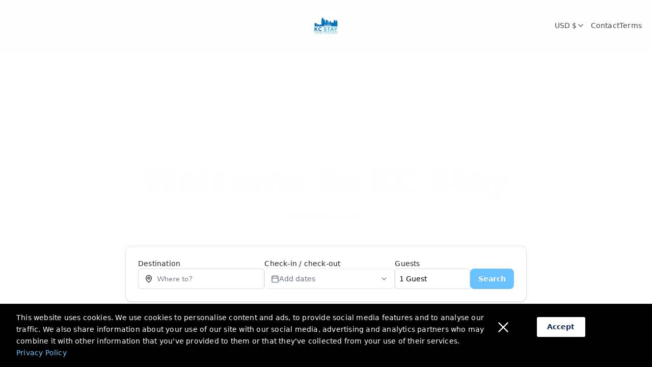

--- FILE ---
content_type: text/html; charset=utf-8
request_url: https://kcstay.guestybookings.com/en
body_size: 13028
content:
<!DOCTYPE html><html lang="en"><head><meta charSet="utf-8"/><meta name="viewport" content="width=device-width, initial-scale=1"/><link rel="stylesheet" href="https://static.guesty.com/ssrs/booking-engine-page/877/static/_next/static/css/94f0c1370489586d.css" data-precedence="next"/><link rel="preload" as="script" fetchPriority="low" href="https://static.guesty.com/ssrs/booking-engine-page/877/static/_next/static/chunks/webpack-060c2be9f46e170c.js"/><script src="https://static.guesty.com/ssrs/booking-engine-page/877/static/_next/static/chunks/fd9d1056-61537934a11f1240.js" async=""></script><script src="https://static.guesty.com/ssrs/booking-engine-page/877/static/_next/static/chunks/529-d6ec8f81aa52735d.js" async=""></script><script src="https://static.guesty.com/ssrs/booking-engine-page/877/static/_next/static/chunks/main-app-5cf5c22172516ddc.js" async=""></script><script src="https://static.guesty.com/ssrs/booking-engine-page/877/static/_next/static/chunks/1223-fe962186965b0e77.js" async=""></script><script src="https://static.guesty.com/ssrs/booking-engine-page/877/static/_next/static/chunks/app/%5Blocale%5D/page-f151abab7fca00d2.js" async=""></script><script src="https://static.guesty.com/ssrs/booking-engine-page/877/static/_next/static/chunks/6648-5215a1d19b677ddb.js" async=""></script><script src="https://static.guesty.com/ssrs/booking-engine-page/877/static/_next/static/chunks/2383-ab98f6132ba16913.js" async=""></script><script src="https://static.guesty.com/ssrs/booking-engine-page/877/static/_next/static/chunks/app/global-error-deace7dde205a2af.js" async=""></script><script src="https://static.guesty.com/ssrs/booking-engine-page/877/static/_next/static/chunks/e37a0b60-a0e951513600be80.js" async=""></script><script src="https://static.guesty.com/ssrs/booking-engine-page/877/static/_next/static/chunks/1982b0dc-dc6be9f6861c176f.js" async=""></script><script src="https://static.guesty.com/ssrs/booking-engine-page/877/static/_next/static/chunks/7654-1a32c06b73e4d383.js" async=""></script><script src="https://static.guesty.com/ssrs/booking-engine-page/877/static/_next/static/chunks/278-0670804985b125eb.js" async=""></script><script src="https://static.guesty.com/ssrs/booking-engine-page/877/static/_next/static/chunks/7910-6a9a0e1e1c558b0b.js" async=""></script><script src="https://static.guesty.com/ssrs/booking-engine-page/877/static/_next/static/chunks/5524-705fe24f73d6bb20.js" async=""></script><script src="https://static.guesty.com/ssrs/booking-engine-page/877/static/_next/static/chunks/121-2c47c9c1874626d9.js" async=""></script><script src="https://static.guesty.com/ssrs/booking-engine-page/877/static/_next/static/chunks/6568-c20c459aa294795f.js" async=""></script><script src="https://static.guesty.com/ssrs/booking-engine-page/877/static/_next/static/chunks/8585-92a2cc0604f20e8f.js" async=""></script><script src="https://static.guesty.com/ssrs/booking-engine-page/877/static/_next/static/chunks/455-a2206d747aad9f43.js" async=""></script><script src="https://static.guesty.com/ssrs/booking-engine-page/877/static/_next/static/chunks/7922-dcc53e71a1604168.js" async=""></script><script src="https://static.guesty.com/ssrs/booking-engine-page/877/static/_next/static/chunks/1960-3b094c86fdd4dbf6.js" async=""></script><script src="https://static.guesty.com/ssrs/booking-engine-page/877/static/_next/static/chunks/1599-e71693fc647dcf8c.js" async=""></script><script src="https://static.guesty.com/ssrs/booking-engine-page/877/static/_next/static/chunks/3702-ea57638c398f4238.js" async=""></script><script src="https://static.guesty.com/ssrs/booking-engine-page/877/static/_next/static/chunks/6002-bc1bf10707f75838.js" async=""></script><script src="https://static.guesty.com/ssrs/booking-engine-page/877/static/_next/static/chunks/app/%5Blocale%5D/layout-c774736231cdba58.js" async=""></script><script src="https://static.guesty.com/ssrs/booking-engine-page/877/static/_next/static/chunks/app/%5Blocale%5D/error-d51e83448ada0fc2.js" async=""></script><title>KC Stay | Accommodation</title><meta name="description" content="Discover unique properties and enjoy exceptional stays."/><link rel="icon" href="/favicon.ico" type="image/x-icon" sizes="16x16"/><script src="https://static.guesty.com/ssrs/booking-engine-page/877/static/_next/static/chunks/polyfills-42372ed130431b0a.js" noModule=""></script></head><body><div class="arc-scope gst-bg-white" id="guesty-be-root"><!--$!--><template data-dgst="BAILOUT_TO_CLIENT_SIDE_RENDERING"></template><!--/$--></div><script src="https://static.guesty.com/ssrs/booking-engine-page/877/static/_next/static/chunks/webpack-060c2be9f46e170c.js" async=""></script><script>(self.__next_f=self.__next_f||[]).push([0]);self.__next_f.push([2,null])</script><script>self.__next_f.push([1,"1:HL[\"https://static.guesty.com/ssrs/booking-engine-page/877/static/_next/static/css/94f0c1370489586d.css\",\"style\"]\n"])</script><script>self.__next_f.push([1,"2:I[59441,[],\"\"]\n4:I[58853,[],\"ClientPageRoot\"]\n5:I[24642,[\"1223\",\"static/chunks/1223-fe962186965b0e77.js\",\"5061\",\"static/chunks/app/%5Blocale%5D/page-f151abab7fca00d2.js\"],\"default\",1]\n7:I[92760,[],\"\"]\n8:I[44275,[],\"\"]\na:I[84473,[\"6648\",\"static/chunks/6648-5215a1d19b677ddb.js\",\"2383\",\"static/chunks/2383-ab98f6132ba16913.js\",\"6470\",\"static/chunks/app/global-error-deace7dde205a2af.js\"],\"default\"]\nb:[]\n"])</script><script>self.__next_f.push([1,"0:[\"$\",\"$L2\",null,{\"buildId\":\"Ac1wTfcBPM6kJgSW9bcxG\",\"assetPrefix\":\"https://static.guesty.com/ssrs/booking-engine-page/877/static\",\"urlParts\":[\"\",\"en\"],\"initialTree\":[\"\",{\"children\":[[\"locale\",\"en\",\"d\"],{\"children\":[\"__PAGE__\",{}]},\"$undefined\",\"$undefined\",true]}],\"initialSeedData\":[\"\",{\"children\":[[\"locale\",\"en\",\"d\"],{\"children\":[\"__PAGE__\",{},[[\"$L3\",[\"$\",\"$L4\",null,{\"props\":{\"params\":{\"locale\":\"en\"},\"searchParams\":{}},\"Component\":\"$5\"}],null],null],null]},[[[[\"$\",\"link\",\"0\",{\"rel\":\"stylesheet\",\"href\":\"https://static.guesty.com/ssrs/booking-engine-page/877/static/_next/static/css/94f0c1370489586d.css\",\"precedence\":\"next\",\"crossOrigin\":\"$undefined\"}]],\"$L6\"],null],null]},[null,[\"$\",\"$L7\",null,{\"parallelRouterKey\":\"children\",\"segmentPath\":[\"children\"],\"error\":\"$undefined\",\"errorStyles\":\"$undefined\",\"errorScripts\":\"$undefined\",\"template\":[\"$\",\"$L8\",null,{}],\"templateStyles\":\"$undefined\",\"templateScripts\":\"$undefined\",\"notFound\":[[\"$\",\"title\",null,{\"children\":\"404: This page could not be found.\"}],[\"$\",\"div\",null,{\"style\":{\"fontFamily\":\"system-ui,\\\"Segoe UI\\\",Roboto,Helvetica,Arial,sans-serif,\\\"Apple Color Emoji\\\",\\\"Segoe UI Emoji\\\"\",\"height\":\"100vh\",\"textAlign\":\"center\",\"display\":\"flex\",\"flexDirection\":\"column\",\"alignItems\":\"center\",\"justifyContent\":\"center\"},\"children\":[\"$\",\"div\",null,{\"children\":[[\"$\",\"style\",null,{\"dangerouslySetInnerHTML\":{\"__html\":\"body{color:#000;background:#fff;margin:0}.next-error-h1{border-right:1px solid rgba(0,0,0,.3)}@media (prefers-color-scheme:dark){body{color:#fff;background:#000}.next-error-h1{border-right:1px solid rgba(255,255,255,.3)}}\"}}],[\"$\",\"h1\",null,{\"className\":\"next-error-h1\",\"style\":{\"display\":\"inline-block\",\"margin\":\"0 20px 0 0\",\"padding\":\"0 23px 0 0\",\"fontSize\":24,\"fontWeight\":500,\"verticalAlign\":\"top\",\"lineHeight\":\"49px\"},\"children\":\"404\"}],[\"$\",\"div\",null,{\"style\":{\"display\":\"inline-block\"},\"children\":[\"$\",\"h2\",null,{\"style\":{\"fontSize\":14,\"fontWeight\":400,\"lineHeight\":\"49px\",\"margin\":0},\"children\":\"This page could not be found.\"}]}]]}]}]],\"notFoundStyles\":[]}]],null],\"couldBeIntercepted\":false,\"initialHead\":[null,\"$L9\"],\"globalErrorComponent\":\"$a\",\"missingSlots\":\"$Wb\"}]\n"])</script><script>self.__next_f.push([1,"c:I[3802,[\"1866\",\"static/chunks/e37a0b60-a0e951513600be80.js\",\"2552\",\"static/chunks/1982b0dc-dc6be9f6861c176f.js\",\"7654\",\"static/chunks/7654-1a32c06b73e4d383.js\",\"6648\",\"static/chunks/6648-5215a1d19b677ddb.js\",\"1223\",\"static/chunks/1223-fe962186965b0e77.js\",\"278\",\"static/chunks/278-0670804985b125eb.js\",\"7910\",\"static/chunks/7910-6a9a0e1e1c558b0b.js\",\"5524\",\"static/chunks/5524-705fe24f73d6bb20.js\",\"121\",\"static/chunks/121-2c47c9c1874626d9.js\",\"6568\",\"static/chunks/6568-c20c459aa294795f.js\",\"8585\",\"static/chunks/8585-92a2cc0604f20e8f.js\",\"455\",\"static/chunks/455-a2206d747aad9f43.js\",\"7922\",\"static/chunks/7922-dcc53e71a1604168.js\",\"1960\",\"static/chunks/1960-3b094c86fdd4dbf6.js\",\"1599\",\"static/chunks/1599-e71693fc647dcf8c.js\",\"3702\",\"static/chunks/3702-ea57638c398f4238.js\",\"6002\",\"static/chunks/6002-bc1bf10707f75838.js\",\"1203\",\"static/chunks/app/%5Blocale%5D/layout-c774736231cdba58.js\"],\"default\"]\nd:I[45617,[\"1866\",\"static/chunks/e37a0b60-a0e951513600be80.js\",\"2552\",\"static/chunks/1982b0dc-dc6be9f6861c176f.js\",\"7654\",\"static/chunks/7654-1a32c06b73e4d383.js\",\"6648\",\"static/chunks/6648-5215a1d19b677ddb.js\",\"1223\",\"static/chunks/1223-fe962186965b0e77.js\",\"278\",\"static/chunks/278-0670804985b125eb.js\",\"7910\",\"static/chunks/7910-6a9a0e1e1c558b0b.js\",\"5524\",\"static/chunks/5524-705fe24f73d6bb20.js\",\"121\",\"static/chunks/121-2c47c9c1874626d9.js\",\"6568\",\"static/chunks/6568-c20c459aa294795f.js\",\"8585\",\"static/chunks/8585-92a2cc0604f20e8f.js\",\"455\",\"static/chunks/455-a2206d747aad9f43.js\",\"7922\",\"static/chunks/7922-dcc53e71a1604168.js\",\"1960\",\"static/chunks/1960-3b094c86fdd4dbf6.js\",\"1599\",\"static/chunks/1599-e71693fc647dcf8c.js\",\"3702\",\"static/chunks/3702-ea57638c398f4238.js\",\"6002\",\"static/chunks/6002-bc1bf10707f75838.js\",\"1203\",\"static/chunks/app/%5Blocale%5D/layout-c774736231cdba58.js\"],\"default\"]\ne:I[4365,[\"1866\",\"static/chunks/e37a0b60-a0e951513600be80.js\",\"2552\",\"static/chunks/1982b0dc-dc6be9f6861c176f.js\",\"7654\",\"static/chunks/7654-1a32c06b73e4d383.js\",\"6648\",\"static/chunks/6648-5215a1d19b677ddb.js\",\"1223\",\"static/chunks/1"])</script><script>self.__next_f.push([1,"223-fe962186965b0e77.js\",\"278\",\"static/chunks/278-0670804985b125eb.js\",\"7910\",\"static/chunks/7910-6a9a0e1e1c558b0b.js\",\"5524\",\"static/chunks/5524-705fe24f73d6bb20.js\",\"121\",\"static/chunks/121-2c47c9c1874626d9.js\",\"6568\",\"static/chunks/6568-c20c459aa294795f.js\",\"8585\",\"static/chunks/8585-92a2cc0604f20e8f.js\",\"455\",\"static/chunks/455-a2206d747aad9f43.js\",\"7922\",\"static/chunks/7922-dcc53e71a1604168.js\",\"1960\",\"static/chunks/1960-3b094c86fdd4dbf6.js\",\"1599\",\"static/chunks/1599-e71693fc647dcf8c.js\",\"3702\",\"static/chunks/3702-ea57638c398f4238.js\",\"6002\",\"static/chunks/6002-bc1bf10707f75838.js\",\"1203\",\"static/chunks/app/%5Blocale%5D/layout-c774736231cdba58.js\"],\"default\"]\nf:I[35782,[\"1866\",\"static/chunks/e37a0b60-a0e951513600be80.js\",\"2552\",\"static/chunks/1982b0dc-dc6be9f6861c176f.js\",\"7654\",\"static/chunks/7654-1a32c06b73e4d383.js\",\"6648\",\"static/chunks/6648-5215a1d19b677ddb.js\",\"1223\",\"static/chunks/1223-fe962186965b0e77.js\",\"278\",\"static/chunks/278-0670804985b125eb.js\",\"7910\",\"static/chunks/7910-6a9a0e1e1c558b0b.js\",\"5524\",\"static/chunks/5524-705fe24f73d6bb20.js\",\"121\",\"static/chunks/121-2c47c9c1874626d9.js\",\"6568\",\"static/chunks/6568-c20c459aa294795f.js\",\"8585\",\"static/chunks/8585-92a2cc0604f20e8f.js\",\"455\",\"static/chunks/455-a2206d747aad9f43.js\",\"7922\",\"static/chunks/7922-dcc53e71a1604168.js\",\"1960\",\"static/chunks/1960-3b094c86fdd4dbf6.js\",\"1599\",\"static/chunks/1599-e71693fc647dcf8c.js\",\"3702\",\"static/chunks/3702-ea57638c398f4238.js\",\"6002\",\"static/chunks/6002-bc1bf10707f75838.js\",\"1203\",\"static/chunks/app/%5Blocale%5D/layout-c774736231cdba58.js\"],\"default\"]\n10:I[18757,[\"1866\",\"static/chunks/e37a0b60-a0e951513600be80.js\",\"2552\",\"static/chunks/1982b0dc-dc6be9f6861c176f.js\",\"7654\",\"static/chunks/7654-1a32c06b73e4d383.js\",\"6648\",\"static/chunks/6648-5215a1d19b677ddb.js\",\"1223\",\"static/chunks/1223-fe962186965b0e77.js\",\"278\",\"static/chunks/278-0670804985b125eb.js\",\"7910\",\"static/chunks/7910-6a9a0e1e1c558b0b.js\",\"5524\",\"static/chunks/5524-705fe24f73d6bb20.js\",\"121\",\"static/chunks/121-2c47c9c1874626d9.js\",\"6568\",\"static/chu"])</script><script>self.__next_f.push([1,"nks/6568-c20c459aa294795f.js\",\"8585\",\"static/chunks/8585-92a2cc0604f20e8f.js\",\"455\",\"static/chunks/455-a2206d747aad9f43.js\",\"7922\",\"static/chunks/7922-dcc53e71a1604168.js\",\"1960\",\"static/chunks/1960-3b094c86fdd4dbf6.js\",\"1599\",\"static/chunks/1599-e71693fc647dcf8c.js\",\"3702\",\"static/chunks/3702-ea57638c398f4238.js\",\"6002\",\"static/chunks/6002-bc1bf10707f75838.js\",\"1203\",\"static/chunks/app/%5Blocale%5D/layout-c774736231cdba58.js\"],\"default\"]\n12:I[51812,[\"6648\",\"static/chunks/6648-5215a1d19b677ddb.js\",\"2383\",\"static/chunks/2383-ab98f6132ba16913.js\",\"6816\",\"static/chunks/app/%5Blocale%5D/error-d51e83448ada0fc2.js\"],\"default\"]\n14:I[62677,[\"1866\",\"static/chunks/e37a0b60-a0e951513600be80.js\",\"2552\",\"static/chunks/1982b0dc-dc6be9f6861c176f.js\",\"7654\",\"static/chunks/7654-1a32c06b73e4d383.js\",\"6648\",\"static/chunks/6648-5215a1d19b677ddb.js\",\"1223\",\"static/chunks/1223-fe962186965b0e77.js\",\"278\",\"static/chunks/278-0670804985b125eb.js\",\"7910\",\"static/chunks/7910-6a9a0e1e1c558b0b.js\",\"5524\",\"static/chunks/5524-705fe24f73d6bb20.js\",\"121\",\"static/chunks/121-2c47c9c1874626d9.js\",\"6568\",\"static/chunks/6568-c20c459aa294795f.js\",\"8585\",\"static/chunks/8585-92a2cc0604f20e8f.js\",\"455\",\"static/chunks/455-a2206d747aad9f43.js\",\"7922\",\"static/chunks/7922-dcc53e71a1604168.js\",\"1960\",\"static/chunks/1960-3b094c86fdd4dbf6.js\",\"1599\",\"static/chunks/1599-e71693fc647dcf8c.js\",\"3702\",\"static/chunks/3702-ea57638c398f4238.js\",\"6002\",\"static/chunks/6002-bc1bf10707f75838.js\",\"1203\",\"static/chunks/app/%5Blocale%5D/layout-c774736231cdba58.js\"],\"default\"]\n11:[\"locale\",\"en\",\"d\"]\n6:[\"$\",\"html\",null,{\"lang\":\"en\",\"children\":[\"$\",\"body\",null,{\"children\":[[\"$\",\"$Lc\",null,{}],[\"$\",\"$Ld\",null,{}],[\"$\",\"div\",null,{\"className\":\"arc-scope gst-bg-white\",\"id\":\"guesty-be-root\",\"children\":[\"$\",\"$Le\",null,{\"locale\":\"en\",\"children\":[[\"$\",\"$Lf\",null,{}],[\"$\",\"$L10\",null,{}],[\"$\",\"$L7\",null,{\"parallelRouterKey\":\"children\",\"segmentPath\":[\"children\",\"$11\",\"children\"],\"error\":\"$12\",\"errorStyles\":[],\"errorScripts\":[],\"template\":[\"$\",\"$L8\",null,{}],\"templateStyles\":\"$undefined\",\""])</script><script>self.__next_f.push([1,"templateScripts\":\"$undefined\",\"notFound\":\"$L13\",\"notFoundStyles\":[]}],[\"$\",\"$L14\",null,{}]]}]}]]}]}]\n"])</script><script>self.__next_f.push([1,"15:T483,M175.776 229.255c2.71-4.298 5.628-8.455 8.598-12.574 2.907-4.031 5.796-8.389 9.25-11.976 2.677-2.78 6-4.904 9.987-4.18 2.778.505 4.23 3.2 3.985 5.804-.003.027-.043.03-.047.003-.898-5.71-7.926-3.491-10.684-1.292-2.636 2.102-4.663 5.26-6.721 7.902a236.996 236.996 0 0 0-11.082 15.488 181.053 181.053 0 0 0-9.573 16.41c-1.695 3.283-3.217 6.652-4.659 10.052-.63 1.486-1.201 2.894-1.406 4.51 1.143 3.19 3.017 4.166 5.62 2.929a8.977 8.977 0 0 0 1.758-.865c.504-.283.914.437.53.806-1.868 1.79-4.725 2.97-7.213 1.603-3.114-1.71-3.337-4.547-2.31-7.678 3.1-9.446 8.696-18.58 13.967-26.942m-21.57-13.323c2.709-4.298 5.628-8.454 8.598-12.574 2.906-4.03 5.796-8.387 9.25-11.975 2.677-2.78 6-4.904 9.987-4.18 2.778.504 4.228 3.2 3.985 5.804-.003.026-.043.03-.048.003-.898-5.71-7.925-3.492-10.683-1.292-2.636 2.102-4.663 5.26-6.721 7.901a236.773 236.773 0 0 0-11.082 15.489 181.099 181.099 0 0 0-9.574 16.41c-1.694 3.283-3.215 6.652-4.658 10.052-.63 1.486-1.2 2.894-1.406 4.508 1.144 3.192 3.017 4.169 5.62 2.93a8.977 8.977 0 0 0 1.759-.865c.503-.283.914.438.529.806-1.868 1.79-4.725 2.97-7.213 1.603-3.114-1.71-3.337-4.547-2.31-7.677 3.1-9.446 8.696-18.58 13.967-26.943"])</script><script>self.__next_f.push([1,"13:[\"$\",\"div\",null,{\"className\":\"text-center w-100 d-flex flex-column align-items-center text-gray-dark gst-my-10\",\"data-qa\":\"generic-error\",\"children\":[[\"$\",\"svg\",null,{\"className\":\"mb-6\",\"xmlns\":\"http://www.w3.org/2000/svg\",\"xmlnsXlink\":\"http://www.w3.org/1999/xlink\",\"width\":\"334\",\"height\":\"325\",\"viewBox\":\"0 0 334 325\",\"children\":[[\"$\",\"defs\",null,{\"children\":[[\"$\",\"path\",null,{\"id\":\"a\",\"d\":\"M.236.574H26.78v11.53H.236z\"}],[\"$\",\"path\",null,{\"id\":\"c\",\"d\":\"M.104.477h13.02v26.388H.103z\"}],[\"$\",\"path\",null,{\"id\":\"e\",\"d\":\"M0 .502h58.252v121.262H0z\"}],[\"$\",\"path\",null,{\"id\":\"g\",\"d\":\"M.213.382h17.358v18.666H.213z\"}]]}],[\"$\",\"g\",null,{\"fill\":\"none\",\"fillRule\":\"evenodd\",\"children\":[[\"$\",\"path\",null,{\"fill\":\"#D4ECF7\",\"d\":\"M0 323.616s32.537-18.774 32.166-33.728c-.372-14.955-6.172-21.962-13.109-32.384-14.87-22.344-12.914-55.771 6.383-74.218 12.67-12.11 30.718-16.866 48.037-16.624 17.32.241 34.243 4.981 50.945 9.688-6.244-25.34-10.644-53.538 1.507-76.514 12.099-22.878 39.768-35.037 64.78-30.593 25.011 4.444 46.321 23.984 55.777 48.136 5.772 14.742 7.483 30.832 12.5 45.862 5.018 15.03 14.626 29.916 29.456 34.52 13.19 4.094 29.69.003 39.337 10.092 8.133 8.505 6.416 22.803 1.076 33.38-5.34 10.578-13.616 19.519-17.896 30.592-4.278 11.073-4.144 29.958 7.341 31.748 9.36 1.459 14.272 6.45 12.691 12.69-1.11 4.387-5.113 7.353-9.535 7.353H0z\"}],[\"$\",\"path\",null,{\"fill\":\"#212121\",\"d\":\"M235.606 211.402c4.75-8.536 10.022-16.748 15.333-24.952 2.623-4.05 5.255-8.097 7.95-12.102 2.909-4.323 5.635-8.982 9.056-12.93.528-.61 1.712-.05 1.319.739-4.292 8.607-10.38 16.614-15.506 24.765-5.374 8.543-10.565 17.192-16.163 25.596-.7 1.05-2.609-.002-1.99-1.116m-18.379-12.228c4.75-8.537 10.023-16.748 15.335-24.952 2.622-4.05 5.254-8.098 7.949-12.102 2.91-4.323 5.635-8.982 9.056-12.93.529-.61 1.712-.05 1.318.738-4.291 8.608-10.378 16.615-15.505 24.765-5.374 8.544-10.565 17.193-16.163 25.597-.699 1.05-2.61-.003-1.99-1.116\"}],[\"$\",\"g\",null,{\"transform\":\"scale(-1 1) rotate(-19 315.311 898.36)\",\"children\":[[\"$\",\"mask\",null,{\"id\":\"b\",\"fill\":\"#fff\",\"children\":[\"$\",\"use\",null,{\"xlinkHref\":\"#a\"}]}],[\"$\",\"path\",null,{\"fill\":\"#616161\",\"d\":\"M9.733 1.88a100.71 100.71 0 0 1 7.352-.985c1.927-.193 4.922-.777 6.647.367 1.491.989 2.522 2.551 2.977 4.249.323 1.208-.49 2.431-1.797 2.653l-.164.028a2.369 2.369 0 0 1-2.452-1.142c-.51-.888-1.179-1.537-2.133-1.487-2.48.13-4.936.319-7.398.62a49.02 49.02 0 0 0-7.433 1.483c-.289.082-.18.776.078 1.634.362 1.206-.454 2.447-1.765 2.683-.149.028-.297.055-.446.081-1.222.22-2.425-.515-2.667-1.66C.322 9.41.245 8.387.236 7.479.192 2.876 6.14 2.508 9.733 1.88\",\"mask\":\"url(#b)\"}]]}],[\"$\",\"path\",null,{\"fill\":\"#757575\",\"d\":\"M265.114 151.644c2.45 1.06 5.953 2.957 7.051 5.495.518 1.194.456 3.431-.599 4.425-.69.651-1.854.095-1.78-.848.08-.999.382-1.958-.068-2.999-.398-.92-1.544-1.681-2.294-2.312-.821-.69-1.614-1.407-2.433-2.102-.68-.579-.763-2.042.123-1.659\"}],[\"$\",\"path\",null,{\"fill\":\"#212121\",\"d\":\"M145.335 285.951c.993.315 1.653.951 2.009 1.74-2.79-.845-5.252 1.269-6.179 3.94a3.328 3.328 0 0 1-.34-1.302c-.142-2.453 2-5.172 4.51-4.378\"}],[\"$\",\"path\",null,{\"fill\":\"#424242\",\"d\":\"M147.369 287.833c.59 1.35.313 3.14-.703 4.55-.713.988-1.76 1.349-2.815 1.094-1.127.115-2.199-.484-2.725-1.568.952-2.74 3.443-4.92 6.243-4.076\"}],[\"$\",\"path\",null,{\"fill\":\"#FFB300\",\"d\":\"M146.499 289.553c-.57-1.644-2.201-2.373-3.823-2.145-1.952.274-2.824 2.9-2.582 4.565.299 2.05 2.361 3.007 4.192 2.842a3.13 3.13 0 0 0 1.457-.492c1.156-1.167 1.25-3.342.756-4.77m-8.562-3.845c2.25-2.964 6.031-3.469 8.924-1.187 1.946 1.534 2.567 3.505 2.616 5.968.047 2.373-1.042 4.496-2.894 5.935-2.87 2.108-6.568 1.463-8.827-.844-2.89-2.953-2.222-6.705.18-9.872\"}],[\"$\",\"path\",null,{\"fill\":\"#FFD54F\",\"d\":\"M145.712 282.525c1.08.368.72 2.08-.418 2.027-1.356-.064-2.584.127-3.853.694-1.36.606-2.101 1.625-2.938 2.824-.193.276-.708.154-.643-.22.623-3.602 4.314-6.534 7.852-5.325\"}],[\"$\",\"path\",null,{\"fill\":\"#FF8F00\",\"d\":\"M142.884 292.922c.764.01 1.623-.28 2.211-.997.77-.94.968-2.25.816-3.407.549 1.213.284 3.37-.568 4.367-.805.944-2.377.882-3.353-.032-.024-.023.758.065.836.068l.058.001\"}],[\"$\",\"path\",null,{\"fill\":\"#424242\",\"d\":\"M147.844 207.981c2.581-.412 3.965 1.348 6.013 2.363-.288.463-.581.926-.864 1.39-1.697-.66-4.45-2.883-5.352-1.784-1.563 1.904-3.06 3.832-4.465 5.845-1.42 2.036-2.712 4.242-3.744 6.486-.227.492 3.127 3.202 4.85 3.826l-.71 1.172c-2.195-1.262-4.252-2.65-5.962-4.357 2.722-5.61 5.888-10.487 10.234-14.94\"}],[\"$\",\"g\",null,{\"transform\":\"scale(-1 1) rotate(-19 539.088 566.937)\",\"children\":[[\"$\",\"mask\",null,{\"id\":\"d\",\"fill\":\"#fff\",\"children\":[\"$\",\"use\",null,{\"xlinkHref\":\"#c\"}]}],[\"$\",\"path\",null,{\"fill\":\"#616161\",\"d\":\"M12.138 14.77a96.216 96.216 0 0 0-1.751-7.176c-.523-1.854-1.06-4.85-2.793-5.984C5.429.192 2.462.142.104 1.255c.166.784.323 1.566.483 2.348 2.079-.3 3.807-1.532 5.921-.289 2.433 5.7 3.716 11.417 4.395 17.692-1.995 1.075-4.194 1.73-6.476 2.217l.707 3.634c1.715.081 3.61-.477 5.109-1.085 4.44-1.801 2.61-7.436 1.895-11.002\",\"mask\":\"url(#d)\"}]]}],[\"$\",\"path\",null,{\"fill\":\"#FFD54F\",\"d\":\"M125.918 253.328c-1.455 4.543-1.87 9.574-.22 14.053 2.243 6.114 7.846 10.273 13.2 14a768.3 768.3 0 0 0 38.251 24.96c-3.959-2.927-7.256-6.452-8.619-11.092-1.449-4.936-.365-10.247 1.25-15.131 2.595-7.837 6.531-15.162 10.68-22.307 10.22-17.63 21.915-34.59 36.546-48.815 3.89-3.78 8.328-7.532 13.73-8.211 4.964-.628 9.663 1.437 14 4.154a66.906 66.906 0 0 1 3.334 2.244c.49.34.976.694 1.458 1.04 1.325.958 2.698 1.968 3.492 3.398.075.141.136.277.195.42-.332-1.51-5.251-8.304-11.476-11.684-.325-.175-.638-.355-.958-.537a457.735 457.735 0 0 0-6.092-3.333c-13.844-7.431-28.23-13.984-43.604-17.076-2.489-.501-5.034-.907-7.567-.675-2.782.262-5.44 1.292-7.91 2.597-10.242 5.386-17.205 15.018-23.29 24.98a456.396 456.396 0 0 0-2.1 3.497c-.45.758-.894 1.52-1.336 2.275l-7.303 12.458-2.592 4.42-6.767 11.535c-2.41 4.123-4.847 8.286-6.302 12.83m61.255 59.487c-.195-.115-.388-.232-.582-.347.218.096.44.18.662.252l-.08.095\"}],[\"$\",\"g\",null,{\"transform\":\"scale(-1 1) rotate(-19 490.095 872.154)\",\"children\":[[\"$\",\"mask\",null,{\"id\":\"f\",\"fill\":\"#fff\",\"children\":[\"$\",\"use\",null,{\"xlinkHref\":\"#e\"}]}],[\"$\",\"path\",null,{\"fill\":\"#FFB300\",\"d\":\"M58.246 96.941c-.068 5.147-.777 10.526-3.745 14.727-2.79 3.949-7.039 6.216-11.715 7.7a48.808 48.808 0 0 1-4.085 1.096c-2.014.464-4.05.824-6.038 1.158a8.188 8.188 0 0 1-1.369.142c-.374-.006-.742-.06-1.082-.217-.953-.436-1.43-1.485-1.831-2.458A430.779 430.779 0 0 1 .313 15.186C-.163 11.81-.395 7.867 1.899 5.43c.102-.116.205-.225.32-.334C3.431 4.001 5.051 3.49 6.61 3.013c.653-.198 1.314-.402 1.981-.593a45.867 45.867 0 0 1 1.573-.442c5.589-1.519 11.464-2.41 16.542.096C31.567 4.47 34.521 9.46 36.951 14.3c9.136 18.213 14.623 38.059 18.504 58.062 1.58 8.109 2.9 16.32 2.791 24.578\",\"mask\":\"url(#f)\"}]]}],[\"$\",\"path\",null,{\"fill\":\"#FF8F00\",\"d\":\"M179.598 307.966c.449.297.908.583 1.367.869 12.526-15.66 24.06-32.239 35.267-48.844 11.38-16.854 22.07-34.18 31.34-52.279a44.764 44.764 0 0 0-1.334-.922c-9.575 17.93-20.355 35.182-31.78 51.984-11.307 16.622-23.626 32.532-34.86 49.192\"}],[\"$\",\"path\",null,{\"fill\":\"#FFB300\",\"d\":\"M234.656 196.893c3.591 1.947 5.07 3.225 6.965 4.83 1.217 1.033 3.739 3.572 4.551 4.507 1.109.694.485.313 1.544 1.067-1.746-2.728-4.607-5.007-7.025-7.078-.033-.026-.058-.055-.092-.08a450.254 450.254 0 0 0-5.943-3.246\"}],[\"$\",\"path\",null,{\"fill\":\"#424242\",\"d\":\"M179.507 305.3c1.84-2.75 5.23-4.22 8.451-4.04 2.196.124 4.293.949 6.095 2.219 1.599 1.127 1.863 3.465.602 5.024-1.572 1.943-3.687 3.492-5.257 5.377-.428.514-.851 1.055-1.418 1.4-1.423.864-3.798-.933-5.11-1.593-2.201-1.11-44.198-29.069-47.017-32.43-1.063-1.203-1.37-3.409.143-3.25.428.046 32.998 21.821 33.357 22.058l5.475 3.619c1.287.85 3.148 1.868 4.68 1.615\"}],[\"$\",\"path\",null,{\"fill\":\"#212121\",\"d\":\"M188.972 311.582c1.39.443 2.323 1.31 2.834 2.373-3.903-1.19-7.288 1.593-8.525 5.155a4.41 4.41 0 0 1-.501-1.752c-.247-3.292 2.68-6.892 6.192-5.776\"}],[\"$\",\"path\",null,{\"fill\":\"#424242\",\"d\":\"M191.54 313.647c.85 1.82.502 4.215-.884 6.083-.973 1.311-2.424 1.774-3.9 1.41-1.567.131-3.072-.694-3.827-2.158 1.269-3.654 4.693-6.526 8.611-5.335\"}],[\"$\",\"g\",null,{\"transform\":\"scale(-1 1) rotate(-19 824.284 750.333)\",\"children\":[[\"$\",\"mask\",null,{\"id\":\"h\",\"fill\":\"#fff\",\"children\":[\"$\",\"use\",null,{\"xlinkHref\":\"#g\"}]}],[\"$\",\"path\",null,{\"fill\":\"#FFB300\",\"d\":\"M4.795 7.13c1.381-1.755 3.67-1.958 5.545-1.005 2.26 1.147 2.22 4.692 1.228 6.608-1.221 2.36-4.128 2.659-6.286 1.695a4.034 4.034 0 0 1-1.565-1.204c-.917-1.896-.12-4.572 1.078-6.095m12.018-1.086C15.32 1.513 10.933-.677 6.461.88 3.453 1.928 1.873 4.057.783 7.021c-1.05 2.856-.615 5.883 1.033 8.397 2.607 3.753 7.373 4.514 11.086 2.66 4.75-2.37 5.508-7.196 3.911-12.035\",\"mask\":\"url(#h)\"}]]}],[\"$\",\"path\",null,{\"fill\":\"#FFD54F\",\"d\":\"M189.488 305.832c1.618.553 1.12 3.004-.58 2.903-2.026-.122-3.853.125-5.736.911-2.015.842-3.1 2.29-4.322 3.992-.282.392-1.052.207-.963-.33.848-5.16 6.294-9.288 11.6-7.476\"}],[\"$\",\"path\",null,{\"fill\":\"#FF8F00\",\"d\":\"M186.294 320.557c1.269.031 2.689-.417 3.65-1.558 1.26-1.496 1.56-3.596 1.284-5.46.936 1.96.541 5.424-.853 7.01-1.317 1.498-3.926 1.367-5.564-.122-.042-.037 1.26.119 1.387.126l.096.004\"}],[\"$\",\"path\",null,{\"fill\":\"#FFB300\",\"d\":\"$15\"}],[\"$\",\"path\",null,{\"fill\":\"#FFEE58\",\"d\":\"M189.998 232.46c5.453-8.518 11.165-17.013 18.047-24.5.07-.076.186.038.135.118-5.479 8.503-11.63 16.593-17.371 24.928-6.002 8.715-11.324 17.83-16.46 27.055-.236.425-.871-.01-.64-.43 5.073-9.249 10.599-18.28 16.29-27.17m-22.776-12.844c5.384-8.302 10.7-16.773 16.695-24.63.093-.122.261-.003.187.13-9.829 17.275-22.345 32.854-31.494 50.564-.079.154-.287.004-.21-.147 4.486-8.918 9.398-17.553 14.822-25.917m30.274-37.111c3.315-.565 7.3 2.395 9.434 4.881.107.124-.065.337-.182.314-1.803-.343-3.56-.896-5.317-1.394-1.595-.452-3.365-.467-4.743-1.463-.833-.602-.067-2.188.808-2.338m-3.634-.516c.294-.056.544-.123.8.01.248.13.42.332.605.568.294.371-.044 1.348-.505 1.461-.291.072-.552.127-.827.076-.284-.052-.44-.258-.638-.482-.438-.499-.089-1.509.565-1.634m-58.72 62.665c.088-.154.306-.042.233.125-3.308 7.55-5.578 14.08-4.716 22.108.077.707-.772 1.053-1.03.46-3.113-7.143 1.831-16.25 5.513-22.693m-4.15 25.751c.224.34.423.65.524 1.022.06.22-.294.31-.423.1-.213-.348-.297-.684-.384-1.056-.034-.147.19-.204.283-.066\"}],[\"$\",\"path\",null,{\"fill\":\"#F57100\",\"d\":\"M252.055 24.645l3.08-9.356 2.47 1.246-3.886 9.333-1.664-1.223m-2.429-.899c0-1.31 1.078-15.926 1.248-18.217a.239.239 0 0 1 .314-.208l2.148.689a.24.24 0 0 1 .167.25L251.9 23.746h-2.274m-2.05-.673l-2.802-7.744L241 13.645v-2.188l5.33 1.515 2.457 10.101h-1.211m12.67 3.124l6.493-13.562 3.174 1.42s-7.018 7.176-8.016 13.353l-1.651-1.211\"}],[\"$\",\"path\",null,{\"fill\":\"#FB9300\",\"d\":\"M259.4 24.645l3.08-9.356 2.469 1.246-3.886 9.333-1.664-1.223m-8.687-.899l2.47-12.29h1.965l-2.218 12.964-2.217-.674m-3.136-.673V10.084c0-.172.14-.311.313-.311h1.796c.173 0 .313.14.313.311v13.663l-2.422-.674\"}],[\"$\",\"path\",null,{\"fill\":\"#7DB1A1\",\"d\":\"M259.088 22.4l3.887 1.515s-2.028 10.378-5.914 12.007c0 0-2.197-5.104 2.027-13.522\"}],[\"$\",\"path\",null,{\"fill\":\"#B3E0D0\",\"d\":\"M246.33 22.4c.761-.168 12.758 0 12.758 0s-2.534 7.01-2.027 13.522c0 0-5.999-.335-12.04-2.215l1.31-11.307\"}],[\"$\",\"path\",null,{\"fill\":\"#FB9300\",\"d\":\"M258.168 5.227l2.304 1.01s.63 7.24-.62 10.523h-1.684V5.227zM242.73 1.845l2.395 6.207c.096.25.35.354.559.23l.994-.595c.18-.108.266-.353.203-.577L244.95.29c-.076-.268-.35-.375-.548-.215l-1.548 1.248a.468.468 0 0 0-.124.522m20.582 7.928s1.86-4.967 2.366-8.081h3.042l-3.64 8.67-1.768-.59\"}],[\"$\",\"path\",null,{\"fill\":\"#CC395D\",\"d\":\"M289.646 100.67l-2.358 3.97-36.794 21.108-43.026-11.142V104.32l82.178-3.65\"}],[\"$\",\"path\",null,{\"fill\":\"#E73A5E\",\"d\":\"M207.046 111.565l42.689 11.656 39.91-22.552-27.533-6.334-65.17 11.909 10.104 5.321\"}],[\"$\",\"path\",null,{\"fill\":\"#3F2C48\",\"d\":\"M198.457 37.377c-.475-.627-1.061-1.188-1.778-1.51-.716-.32-1.575-.375-2.277-.025-1.032.515-1.507 1.805-1.356 2.952.15 1.146.81 2.163 1.556 3.043a14.468 14.468 0 0 0 3.434 2.954c.292.18.614.357.957.333a.72.72 0 0 0 .351-.127c1.073-2.454.729-5.482-.887-7.62m.815 7.792l.082-.178-.009.006c-.025.057-.047.115-.073.172m.082-.178c.18-.126.298-.328.252-.539l-.252.54\"}],[\"$\",\"path\",null,{\"fill\":\"#F9B6A8\",\"d\":\"M199.88 105.707s41.014 10.419 53.644 4.59c12.63-5.827 28.039-19.764 28.039-19.764s-29.316 5.322-61.262-6.08c0 0-2.898 10.388-26.642 19.004l6.22 2.25\"}],[\"$\",\"path\",null,{\"fill\":\"#CC395D\",\"d\":\"M234.585 111.746s8.078-.688 13.382-6.262l5.557 4.814s-5.473 3.463-18.939 1.448\"}],[\"$\",\"path\",null,{\"fill\":\"#F9B6A8\",\"d\":\"M195.175 55.819c0-.53.883-.975 2.079-1.102.127-.54.194-.897.194-.897l1.431-.873s-1.094-1.858.59-6.335c1.684-4.476-2.358-6.503-2.358-6.503l-8.42-1.774-15.1 23.65 14.848 3.294 3.031-5.828s.926.169 2.863.422c.992.13 1.785-1.462 2.322-3.046-.88-.191-1.48-.57-1.48-1.008\"}],[\"$\",\"path\",null,{\"fill\":\"#0080A3\",\"d\":\"M82.012 152.867s-7.731 4.139 16.09 29.816c23.82 25.676 60.951 28.464 60.951 28.464-29.714-24.969-66.721-59.954-77.041-58.28\"}],[\"$\",\"path\",null,{\"fill\":\"#E73A5E\",\"d\":\"M66.014 146.533H55l7.646 5.068c.372 6.358 1.027 13.248 1.93 20.175 2.554-1.234 5.294-1.947 8.115-2.567-3.969-12.018-6.677-22.676-6.677-22.676\"}],[\"$\",\"path\",null,{\"fill\":\"#F9B6A8\",\"d\":\"M97.797 174.998l-13.933 20.861c-4.036-6.599-8.005-17.057-11.173-26.65-2.82.62-5.561 1.333-8.115 2.567 3.177 24.358 9.438 49.193 17.436 53.138 7.22 3.563 27.004-17.748 38.12-30.723-5.191-7.406-13.378-13.37-22.335-19.193\"}],[\"$\",\"path\",null,{\"fill\":\"#CC395D\",\"d\":\"M106.43 162.074l-8.633 12.924c6.79 7.69 13.967 13.699 22.336 19.193.386-.45 7.851-9.481 7.851-9.481l-21.555-22.636\"}],[\"$\",\"path\",null,{\"fill\":\"#E73A5E\",\"d\":\"M87.569 314.445l9.767 9.46-3.368-9.797 14.666-20.004c-2.752-1.99-5.55-3.915-8.32-5.881l-12.745 26.222\"}],[\"$\",\"path\",null,{\"fill\":\"#F9B6A8\",\"d\":\"M120.574 246.537l-20.26 41.686c2.77 1.966 5.568 3.891 8.32 5.88l22.063-30.094a119.563 119.563 0 0 0 10.486-17.166l17.693-35.342c-9.838-3.703-19.73-8.188-29.982-11.246l-8.32 46.282\"}],[\"$\",\"path\",null,{\"fill\":\"#CC395D\",\"d\":\"M131.689 184.71l-2.795 15.545c9.58 4.9 19.575 9.103 29.982 11.246l.177-.354-27.364-26.437\"}],[\"$\",\"path\",null,{\"fill\":\"#00ADFF\",\"d\":\"M82.012 152.867s23.239-15.456 33.848-31.927c10.608-16.47 35.666-56.542 50.014-58.026 14.347-1.484 33.342.507 40.667 22.045 7.326 21.538 11.62 46.37 11.62 46.37l26.27-9.122 2.02 6.082s-34.605 27.619-42.688 6.587c-8.083-21.03-11.872-29.393-11.872-29.393s.758 10.896-7.83 12.923c0 0-13.64 65.881-25.008 92.74-43.951-17.23-64.916-53.21-77.041-58.279\"}],[\"$\",\"path\",null,{\"fill\":\"#523B5D\",\"d\":\"M194.96 34.062c-4.6-2.483-10.803-1.478-14.39 2.33-2.909 3.09-4.234 7.745-7.934 9.814-2.94 1.643-6.544 1.167-9.883 1.587-5.76.725-11.18 4.593-13.172 10.063-1.992 5.47-.067 12.292 4.826 15.426 4.893 3.135 12.307 1.702 15.239-3.324 1.066-1.827 1.573-4.013 3.022-5.552 2.516-2.672 6.764-2.405 10.18-3.73 4.303-1.67 7.347-5.503 7.099-10.124-.824-.618-1.68-1.276-2.109-2.213-.43-.938-.261-2.238.637-2.74 1.332-.929 3.037 2.302 3.037 2.302s1.64-3.178 2.941-4.199c1.53-1.2 3.413-2.318 3.84-4.218.502-2.228-1.328-4.34-3.332-5.422\"}],[\"$\",\"path\",null,{\"fill\":\"#F9B6A8\",\"d\":\"M244.43 122.207s5.053-7.095 5.558-6.715c.505.38-1.137 5.575-1.137 5.575l8.967-3.42s.253 3.04-1.894 4.56c-2.147 1.52-9.472 6.081-9.472 6.081l-2.021-6.081\"}],[\"$\",\"path\",null,{\"fill\":\"#CC395D\",\"d\":\"M83.864 195.859l2.793 5.858.912-11.405-3.705 5.547\"}],[\"$\",\"path\",null,{\"fill\":\"#3A3B39\",\"d\":\"M196.943 48.09a.885.885 0 1 0-1.768 0 .885.885 0 1 0 1.768 0m.537-1.314a.356.356 0 0 1-.354-.347c-.01-.398-.2-.687-.508-.774-.332-.093-.699.08-.931.443a.354.354 0 0 1-.491.106.357.357 0 0 1-.107-.492c.406-.631 1.082-.923 1.72-.743.615.172 1.008.725 1.027 1.441a.356.356 0 0 1-.346.366h-.01\"}],[\"$\",\"path\",null,{\"fill\":\"#CC395D\",\"d\":\"M190.813 49.542a.237.237 0 0 1-.212-.132 5.887 5.887 0 0 0-1.942-2.217.238.238 0 0 1-.061-.33.236.236 0 0 1 .329-.061 6.352 6.352 0 0 1 2.098 2.396.238.238 0 0 1-.212.344m.657 9.909l-2.677-.464 2.02 1.727.657-1.263\"}],[\"$\",\"path\",null,{\"fill\":\"#FFFFFE\",\"d\":\"M190.813 51.195a1.011 1.011 0 0 0-2.02 0 1.011 1.011 0 1 0 2.02 0\"}],[\"$\",\"path\",null,{\"fill\":\"#0080A3\",\"d\":\"M218.16 131.329l.758 4.392 1.383-5.135-2.14.743\"}],[\"$\",\"path\",null,{\"fill\":\"#B3E0D0\",\"d\":\"M213.123 26l.773.654-5.657 6.718-.772-.655L213.123 26m6.878 6.895l.445.914-9.644 4.721-.445-.914L220 32.895m-.58 11.04l.036 1.016-7.072.256-.037-1.016 7.072-.256\"}],[\"$\",\"g\",null,{\"children\":[[\"$\",\"path\",null,{\"fill\":\"#B3E0D0\",\"d\":\"M250.228 59.997v21.946L239.59 83.85l-5.64-18.946 16.278-4.908\"}],[\"$\",\"path\",null,{\"fill\":\"#3A3B39\",\"d\":\"M234.776 65.718c5.595.134 10.758-1.716 15.452-5.721 0 0-9.58-1.44-15.452 5.72\"}],[\"$\",\"path\",null,{\"fill\":\"#B3E0D0\",\"d\":\"M233.27 65.523L232 61.11l9.382-8.11 3.438 2.027-11.55 10.496\"}],[\"$\",\"path\",null,{\"fill\":\"#7DB1A1\",\"d\":\"M232 68.505l15.18-13.528L244.82 53 232 65.718v2.787\"}],[\"$\",\"path\",null,{\"fill\":\"#523B5D\",\"d\":\"M235.279 70.174c5.253-.04 10.43-1.67 15.182-4.409l.154 12.661-12.417 2.244-2.92-10.496\"}]]}],[\"$\",\"g\",null,{\"children\":[[\"$\",\"path\",null,{\"fill\":\"#00A650\",\"d\":\"M289.663 57.689c-.26-.09-.554-.121-.765-.296-.514-.426-.144-1.226-.1-1.885.086-1.32-1.298-2.257-2.577-2.674a11.691 11.691 0 0 0-7.558.132c-.667.243-1.333.566-1.78 1.109-.447.543-.62 1.354-.247 1.949.252.402.785.6 1.242.523.371.383.413 1.065.372 1.636-.05.699-.027 1.563.607 1.886 1.19.605 2.377-1.587 3.636-1.135.533.191.776.775 1.056 1.26.28.484.819.969 1.347.766.582-.225.63-1.091 1.178-1.386.395-.212.895-.037 1.257.227.36.264.66.615 1.062.813.79.389 1.875-.001 2.222-.8.346-.797-.119-1.835-.952-2.125\"}],[\"$\",\"path\",null,{\"fill\":\"#585755\",\"d\":\"M274.615 51.322c3.646-.935 7.084.115 7.678 2.347.594 2.231-1.88 4.798-5.526 5.733-3.647.935-7.084-.115-7.679-2.347-.594-2.231 1.88-4.798 5.527-5.733\"}],[\"$\",\"path\",null,{\"fill\":\"#3A3B39\",\"d\":\"M276.396 58.012c-3.258.836-6.343.083-7.388-1.679-.004.243.017.485.08.722.595 2.232 4.032 3.282 7.679 2.347 3.646-.935 6.12-3.502 5.526-5.733a2.645 2.645 0 0 0-.29-.669c-.033 2.038-2.348 4.177-5.607 5.012\"}],[\"$\",\"path\",null,{\"fill\":\"#FB9300\",\"d\":\"M269.185 61.074s-2.114 7.512 7.967 8.68c10.08 1.167 11.056-5.506 11.056-5.506l-19.023-3.174\"}],[\"$\",\"path\",null,{\"fill\":\"#F57100\",\"d\":\"M269.185 61.074s6.666 4.509 19.023 3.174c0 0-12.357-3.678-19.023-3.174\"}],[\"$\",\"path\",null,{\"fill\":\"#FB9300\",\"d\":\"M271.38 51.674s3.74 5.568 18.698 4.566c2.207-8.702-16.492-13.268-18.698-4.566\"}]]}],[\"$\",\"path\",null,{\"stroke\":\"#616161\",\"d\":\"M184 166.583c13.474-1.333 25.474 1.562 36 8.684m-24-18.057c8.983-.888 16.983 1.042 24 5.79\"}]]}]]}],[\"$\",\"h1\",null,{\"className\":\"mb-4\",\"children\":\"Page Not Found\"}],[\"$\",\"h3\",null,{\"children\":\"The page you are looking for could not be found.\"}]]}]\n"])</script><script>self.__next_f.push([1,"9:[[\"$\",\"meta\",\"0\",{\"name\":\"viewport\",\"content\":\"width=device-width, initial-scale=1\"}],[\"$\",\"meta\",\"1\",{\"charSet\":\"utf-8\"}],[\"$\",\"title\",\"2\",{\"children\":\"KC Stay | Accommodation\"}],[\"$\",\"meta\",\"3\",{\"name\":\"description\",\"content\":\"Discover unique properties and enjoy exceptional stays.\"}],[\"$\",\"link\",\"4\",{\"rel\":\"icon\",\"href\":\"/favicon.ico\",\"type\":\"image/x-icon\",\"sizes\":\"16x16\"}]]\n3:null\n"])</script></body></html>

--- FILE ---
content_type: text/javascript
request_url: https://static.guesty.com/ssrs/booking-engine-page/877/static/_next/static/chunks/6648-5215a1d19b677ddb.js
body_size: 17404
content:
(self.webpackChunk_N_E=self.webpackChunk_N_E||[]).push([[6648],{51260:(e,t,r)=>{"use strict";var n=r(87770),i={childContextTypes:!0,contextType:!0,contextTypes:!0,defaultProps:!0,displayName:!0,getDefaultProps:!0,getDerivedStateFromError:!0,getDerivedStateFromProps:!0,mixins:!0,propTypes:!0,type:!0},o={name:!0,length:!0,prototype:!0,caller:!0,callee:!0,arguments:!0,arity:!0},s={$$typeof:!0,compare:!0,defaultProps:!0,displayName:!0,propTypes:!0,type:!0},a={};function l(e){return n.isMemo(e)?s:a[e.$$typeof]||i}a[n.ForwardRef]={$$typeof:!0,render:!0,defaultProps:!0,displayName:!0,propTypes:!0},a[n.Memo]=s;var u=Object.defineProperty,d=Object.getOwnPropertyNames,c=Object.getOwnPropertySymbols,f=Object.getOwnPropertyDescriptor,h=Object.getPrototypeOf,p=Object.prototype;e.exports=function e(t,r,n){if("string"!=typeof r){if(p){var i=h(r);i&&i!==p&&e(t,i,n)}var s=d(r);c&&(s=s.concat(c(r)));for(var a=l(t),y=l(r),v=0;v<s.length;++v){var g=s[v];if(!o[g]&&!(n&&n[g])&&!(y&&y[g])&&!(a&&a[g])){var m=f(r,g);try{u(t,g,m)}catch(e){}}}}return t}},83584:(e,t,r)=>{"use strict";var n=r(22710);function i(){}function o(){}o.resetWarningCache=i,e.exports=function(){function e(e,t,r,i,o,s){if(s!==n){var a=Error("Calling PropTypes validators directly is not supported by the `prop-types` package. Use PropTypes.checkPropTypes() to call them. Read more at http://fb.me/use-check-prop-types");throw a.name="Invariant Violation",a}}function t(){return e}e.isRequired=e;var r={array:e,bigint:e,bool:e,func:e,number:e,object:e,string:e,symbol:e,any:e,arrayOf:t,element:e,elementType:e,instanceOf:t,node:e,objectOf:t,oneOf:t,oneOfType:t,shape:t,exact:t,checkPropTypes:o,resetWarningCache:i};return r.PropTypes=r,r}},70480:(e,t,r)=>{e.exports=r(83584)()},22710:e=>{"use strict";e.exports="SECRET_DO_NOT_PASS_THIS_OR_YOU_WILL_BE_FIRED"},19880:(e,t)=>{},32434:(e,t)=>{"use strict";var r="function"==typeof Symbol&&Symbol.for,n=r?Symbol.for("react.element"):60103,i=r?Symbol.for("react.portal"):60106,o=r?Symbol.for("react.fragment"):60107,s=r?Symbol.for("react.strict_mode"):60108,a=r?Symbol.for("react.profiler"):60114,l=r?Symbol.for("react.provider"):60109,u=r?Symbol.for("react.context"):60110,d=r?Symbol.for("react.async_mode"):60111,c=r?Symbol.for("react.concurrent_mode"):60111,f=r?Symbol.for("react.forward_ref"):60112,h=r?Symbol.for("react.suspense"):60113,p=r?Symbol.for("react.suspense_list"):60120,y=r?Symbol.for("react.memo"):60115,v=r?Symbol.for("react.lazy"):60116,g=r?Symbol.for("react.block"):60121,m=r?Symbol.for("react.fundamental"):60117,b=r?Symbol.for("react.responder"):60118,x=r?Symbol.for("react.scope"):60119;function w(e){if("object"==typeof e&&null!==e){var t=e.$$typeof;switch(t){case n:switch(e=e.type){case d:case c:case o:case a:case s:case h:return e;default:switch(e=e&&e.$$typeof){case u:case f:case v:case y:case l:return e;default:return t}}case i:return t}}}function k(e){return w(e)===c}t.AsyncMode=d,t.ConcurrentMode=c,t.ContextConsumer=u,t.ContextProvider=l,t.Element=n,t.ForwardRef=f,t.Fragment=o,t.Lazy=v,t.Memo=y,t.Portal=i,t.Profiler=a,t.StrictMode=s,t.Suspense=h,t.isAsyncMode=function(e){return k(e)||w(e)===d},t.isConcurrentMode=k,t.isContextConsumer=function(e){return w(e)===u},t.isContextProvider=function(e){return w(e)===l},t.isElement=function(e){return"object"==typeof e&&null!==e&&e.$$typeof===n},t.isForwardRef=function(e){return w(e)===f},t.isFragment=function(e){return w(e)===o},t.isLazy=function(e){return w(e)===v},t.isMemo=function(e){return w(e)===y},t.isPortal=function(e){return w(e)===i},t.isProfiler=function(e){return w(e)===a},t.isStrictMode=function(e){return w(e)===s},t.isSuspense=function(e){return w(e)===h},t.isValidElementType=function(e){return"string"==typeof e||"function"==typeof e||e===o||e===c||e===a||e===s||e===h||e===p||"object"==typeof e&&null!==e&&(e.$$typeof===v||e.$$typeof===y||e.$$typeof===l||e.$$typeof===u||e.$$typeof===f||e.$$typeof===m||e.$$typeof===b||e.$$typeof===x||e.$$typeof===g)},t.typeOf=w},87770:(e,t,r)=>{"use strict";e.exports=r(32434)},10946:(e,t,r)=>{"use strict";r.d(t,{QM:()=>nf});var n,i,o,s=r(64844),a=r(11066),l=r(56526),u=r(2265),d=r(51260),c=r.n(d);function f(e,t,r){return t in e?Object.defineProperty(e,t,{value:r,enumerable:!0,configurable:!0,writable:!0}):e[t]=r,e}function h(){return(h=Object.assign||function(e){for(var t=1;t<arguments.length;t++){var r=arguments[t];for(var n in r)Object.prototype.hasOwnProperty.call(r,n)&&(e[n]=r[n])}return e}).apply(this,arguments)}function p(e){if(void 0===e)throw ReferenceError("this hasn't been initialised - super() hasn't been called");return e}r(19880);var y=(0,u.createContext)(),v=function(e){return{context:e,withTheme:function(t){var r=u.forwardRef(function(r,n){return u.createElement(e.Consumer,null,function(e){return u.createElement(t,h({theme:e,ref:n},r))})});return c()(r,t),r},useTheme:function(){return u.useContext(e)},ThemeProvider:function(t){function r(){for(var r,n=arguments.length,i=Array(n),o=0;o<n;o++)i[o]=arguments[o];return f(p(p(r=t.call.apply(t,[this].concat(i))||this)),"cachedTheme",void 0),f(p(p(r)),"lastOuterTheme",void 0),f(p(p(r)),"lastTheme",void 0),f(p(p(r)),"renderProvider",function(t){var n=r.props.children;return u.createElement(e.Provider,{value:r.getTheme(t)},n)}),r}r.prototype=Object.create(t.prototype),r.prototype.constructor=r,r.__proto__=t;var n=r.prototype;return n.getTheme=function(e){if(this.props.theme!==this.lastTheme||e!==this.lastOuterTheme||!this.cachedTheme){if(this.lastOuterTheme=e,this.lastTheme=this.props.theme,"function"==typeof this.lastTheme){var t=this.props.theme;this.cachedTheme=t(e)}else{var r=this.props.theme;this.cachedTheme=e?h({},e,r):r}}return this.cachedTheme},n.render=function(){return this.props.children?u.createElement(e.Consumer,null,this.renderProvider):null},r}(u.Component)}}(y);v.withTheme,v.ThemeProvider,v.useTheme;var g="function"==typeof Symbol&&"symbol"==typeof Symbol.iterator?function(e){return typeof e}:function(e){return e&&"function"==typeof Symbol&&e.constructor===Symbol&&e!==Symbol.prototype?"symbol":typeof e},m="object"===g(window)&&("undefined"==typeof document?"undefined":g(document))==="object"&&9===document.nodeType;let b=function(e,t){};var x=r(43646);function w(e){if(void 0===e)throw ReferenceError("this hasn't been initialised - super() hasn't been called");return e}var k={}.constructor;function S(e,t,r){void 0===e&&(e="unnamed");var n=r.jss,i=function e(t){if(null==t||"object"!=typeof t)return t;if(Array.isArray(t))return t.map(e);if(t.constructor!==k)return t;var r={};for(var n in t)r[n]=e(t[n]);return r}(t);return n.plugins.onCreateRule(e,i,r)||(e[0],null)}var R=function(e,t){for(var r="",n=0;n<e.length&&"!important"!==e[n];n++)r&&(r+=t),r+=e[n];return r},P=function(e,t){if(void 0===t&&(t=!1),!Array.isArray(e))return e;var r="";if(Array.isArray(e[0]))for(var n=0;n<e.length&&"!important"!==e[n];n++)r&&(r+=", "),r+=R(e[n]," ");else r=R(e,", ");return t||"!important"!==e[e.length-1]||(r+=" !important"),r};function C(e,t){for(var r="",n=0;n<t;n++)r+="  ";return r+e}function O(e,t,r){void 0===r&&(r={});var n="";if(!t)return n;var i=r.indent,o=void 0===i?0:i,s=t.fallbacks;if(e&&o++,s){if(Array.isArray(s))for(var a=0;a<s.length;a++){var l=s[a];for(var u in l){var d=l[u];null!=d&&(n&&(n+="\n"),n+=""+C(u+": "+P(d)+";",o))}}else for(var c in s){var f=s[c];null!=f&&(n&&(n+="\n"),n+=""+C(c+": "+P(f)+";",o))}}for(var h in t){var p=t[h];null!=p&&"fallbacks"!==h&&(n&&(n+="\n"),n+=""+C(h+": "+P(p)+";",o))}return(n||r.allowEmpty)&&e?(n&&(n="\n"+n+"\n"),C(e+" {"+n,--o)+C("}",o)):n}var j=/([[\].#*$><+~=|^:(),"'`\s])/g,A="undefined"!=typeof CSS&&CSS.escape,Z=function(e){return A?A(e):e.replace(j,"\\$1")},T=function(){function e(e,t,r){this.type="style",this.key=void 0,this.isProcessed=!1,this.style=void 0,this.renderer=void 0,this.renderable=void 0,this.options=void 0;var n=r.sheet,i=r.Renderer;this.key=e,this.options=r,this.style=t,n?this.renderer=n.renderer:i&&(this.renderer=new i)}return e.prototype.prop=function(e,t,r){if(void 0===t)return this.style[e];var n=!!r&&r.force;if(!n&&this.style[e]===t)return this;var i=t;r&&!1===r.process||(i=this.options.jss.plugins.onChangeValue(t,e,this));var o=null==i||!1===i,s=e in this.style;if(o&&!s&&!n)return this;var a=o&&s;if(a?delete this.style[e]:this.style[e]=i,this.renderable&&this.renderer)return a?this.renderer.removeProperty(this.renderable,e):this.renderer.setProperty(this.renderable,e,i),this;var l=this.options.sheet;return l&&l.attached,this},e}(),I=function(e){function t(t,r,n){(i=e.call(this,t,r,n)||this).selectorText=void 0,i.id=void 0,i.renderable=void 0;var i,o=n.selector,s=n.scoped,a=n.sheet,l=n.generateId;return o?i.selectorText=o:!1!==s&&(i.id=l(w(w(i)),a),i.selectorText="."+Z(i.id)),i}(0,a.Z)(t,e);var r=t.prototype;return r.applyTo=function(e){var t=this.renderer;if(t){var r=this.toJSON();for(var n in r)t.setProperty(e,n,r[n])}return this},r.toJSON=function(){var e={};for(var t in this.style){var r=this.style[t];"object"!=typeof r?e[t]=r:Array.isArray(r)&&(e[t]=P(r))}return e},r.toString=function(e){var t=this.options.sheet,r=t&&t.options.link?(0,s.Z)({},e,{allowEmpty:!0}):e;return O(this.selectorText,this.style,r)},(0,x.Z)(t,[{key:"selector",set:function(e){if(e!==this.selectorText){this.selectorText=e;var t=this.renderer,r=this.renderable;r&&t&&!t.setSelector(r,e)&&t.replaceRule(r,this)}},get:function(){return this.selectorText}}]),t}(T),N={indent:1,children:!0},E=/@([\w-]+)/,M=function(){function e(e,t,r){this.type="conditional",this.at=void 0,this.key=void 0,this.query=void 0,this.rules=void 0,this.options=void 0,this.isProcessed=!1,this.renderable=void 0,this.key=e;var n=e.match(E);for(var i in this.at=n?n[1]:"unknown",this.query=r.name||"@"+this.at,this.options=r,this.rules=new X((0,s.Z)({},r,{parent:this})),t)this.rules.add(i,t[i]);this.rules.process()}var t=e.prototype;return t.getRule=function(e){return this.rules.get(e)},t.indexOf=function(e){return this.rules.indexOf(e)},t.addRule=function(e,t,r){var n=this.rules.add(e,t,r);return n?(this.options.jss.plugins.onProcessRule(n),n):null},t.toString=function(e){if(void 0===e&&(e=N),null==e.indent&&(e.indent=N.indent),null==e.children&&(e.children=N.children),!1===e.children)return this.query+" {}";var t=this.rules.toString(e);return t?this.query+" {\n"+t+"\n}":""},e}(),$=/@media|@supports\s+/,z={indent:1,children:!0},V=/@keyframes\s+([\w-]+)/,q=function(){function e(e,t,r){this.type="keyframes",this.at="@keyframes",this.key=void 0,this.name=void 0,this.id=void 0,this.rules=void 0,this.options=void 0,this.isProcessed=!1,this.renderable=void 0;var n=e.match(V);n&&n[1]?this.name=n[1]:this.name="noname",this.key=this.type+"-"+this.name,this.options=r;var i=r.scoped,o=r.sheet,a=r.generateId;for(var l in this.id=!1===i?this.name:Z(a(this,o)),this.rules=new X((0,s.Z)({},r,{parent:this})),t)this.rules.add(l,t[l],(0,s.Z)({},r,{parent:this}));this.rules.process()}return e.prototype.toString=function(e){if(void 0===e&&(e=z),null==e.indent&&(e.indent=z.indent),null==e.children&&(e.children=z.children),!1===e.children)return this.at+" "+this.id+" {}";var t=this.rules.toString(e);return t&&(t="\n"+t+"\n"),this.at+" "+this.id+" {"+t+"}"},e}(),_=/@keyframes\s+/,G=/\$([\w-]+)/g,U=function(e,t){return"string"==typeof e?e.replace(G,function(e,r){return r in t?t[r]:e}):e},F=function(e,t,r){var n=e[t],i=U(n,r);i!==n&&(e[t]=i)},W=function(e){function t(){for(var t,r=arguments.length,n=Array(r),i=0;i<r;i++)n[i]=arguments[i];return(t=e.call.apply(e,[this].concat(n))||this).renderable=void 0,t}return(0,a.Z)(t,e),t.prototype.toString=function(e){var t=this.options.sheet,r=t&&t.options.link?(0,s.Z)({},e,{allowEmpty:!0}):e;return O(this.key,this.style,r)},t}(T),D=function(){function e(e,t,r){this.type="font-face",this.at="@font-face",this.key=void 0,this.style=void 0,this.options=void 0,this.isProcessed=!1,this.renderable=void 0,this.key=e,this.style=t,this.options=r}return e.prototype.toString=function(e){if(Array.isArray(this.style)){for(var t="",r=0;r<this.style.length;r++)t+=O(this.at,this.style[r]),this.style[r+1]&&(t+="\n");return t}return O(this.at,this.style,e)},e}(),L=/@font-face/,J=function(){function e(e,t,r){this.type="viewport",this.at="@viewport",this.key=void 0,this.style=void 0,this.options=void 0,this.isProcessed=!1,this.renderable=void 0,this.key=e,this.style=t,this.options=r}return e.prototype.toString=function(e){return O(this.key,this.style,e)},e}(),B=function(){function e(e,t,r){this.type="simple",this.key=void 0,this.value=void 0,this.options=void 0,this.isProcessed=!1,this.renderable=void 0,this.key=e,this.value=t,this.options=r}return e.prototype.toString=function(e){if(Array.isArray(this.value)){for(var t="",r=0;r<this.value.length;r++)t+=this.key+" "+this.value[r]+";",this.value[r+1]&&(t+="\n");return t}return this.key+" "+this.value+";"},e}(),H={"@charset":!0,"@import":!0,"@namespace":!0},Q=[{onCreateRule:function(e,t,r){return"@"===e[0]||r.parent&&"keyframes"===r.parent.type?null:new I(e,t,r)}},{onCreateRule:function(e,t,r){return $.test(e)?new M(e,t,r):null}},{onCreateRule:function(e,t,r){return"string"==typeof e&&_.test(e)?new q(e,t,r):null},onProcessStyle:function(e,t,r){return"style"===t.type&&r&&("animation-name"in e&&F(e,"animation-name",r.keyframes),"animation"in e&&F(e,"animation",r.keyframes)),e},onChangeValue:function(e,t,r){var n=r.options.sheet;if(!n)return e;switch(t){case"animation":case"animation-name":return U(e,n.keyframes);default:return e}}},{onCreateRule:function(e,t,r){return r.parent&&"keyframes"===r.parent.type?new W(e,t,r):null}},{onCreateRule:function(e,t,r){return L.test(e)?new D(e,t,r):null}},{onCreateRule:function(e,t,r){return"@viewport"===e||"@-ms-viewport"===e?new J(e,t,r):null}},{onCreateRule:function(e,t,r){return e in H?new B(e,t,r):null}}],Y={process:!0},K={force:!0,process:!0},X=function(){function e(e){this.map={},this.raw={},this.index=[],this.counter=0,this.options=void 0,this.classes=void 0,this.keyframes=void 0,this.options=e,this.classes=e.classes,this.keyframes=e.keyframes}var t=e.prototype;return t.add=function(e,t,r){var n=this.options,i=n.parent,o=n.sheet,a=n.jss,l=n.Renderer,u=n.generateId,d=n.scoped,c=(0,s.Z)({classes:this.classes,parent:i,sheet:o,jss:a,Renderer:l,generateId:u,scoped:d,name:e,keyframes:this.keyframes,selector:void 0},r),f=e;e in this.raw&&(f=e+"-d"+this.counter++),this.raw[f]=t,f in this.classes&&(c.selector="."+Z(this.classes[f]));var h=S(f,t,c);if(!h)return null;this.register(h);var p=void 0===c.index?this.index.length:c.index;return this.index.splice(p,0,h),h},t.get=function(e){return this.map[e]},t.remove=function(e){this.unregister(e),delete this.raw[e.key],this.index.splice(this.index.indexOf(e),1)},t.indexOf=function(e){return this.index.indexOf(e)},t.process=function(){var e=this.options.jss.plugins;this.index.slice(0).forEach(e.onProcessRule,e)},t.register=function(e){this.map[e.key]=e,e instanceof I?(this.map[e.selector]=e,e.id&&(this.classes[e.key]=e.id)):e instanceof q&&this.keyframes&&(this.keyframes[e.name]=e.id)},t.unregister=function(e){delete this.map[e.key],e instanceof I?(delete this.map[e.selector],delete this.classes[e.key]):e instanceof q&&delete this.keyframes[e.name]},t.update=function(){if("string"==typeof(arguments.length<=0?void 0:arguments[0])?(e=arguments.length<=0?void 0:arguments[0],t=arguments.length<=1?void 0:arguments[1],r=arguments.length<=2?void 0:arguments[2]):(t=arguments.length<=0?void 0:arguments[0],r=arguments.length<=1?void 0:arguments[1],e=null),e)this.updateOne(this.map[e],t,r);else for(var e,t,r,n=0;n<this.index.length;n++)this.updateOne(this.index[n],t,r)},t.updateOne=function(t,r,n){void 0===n&&(n=Y);var i=this.options,o=i.jss.plugins,s=i.sheet;if(t.rules instanceof e){t.rules.update(r,n);return}var a=t.style;if(o.onUpdate(r,t,s,n),n.process&&a&&a!==t.style){for(var l in o.onProcessStyle(t.style,t,s),t.style){var u=t.style[l];u!==a[l]&&t.prop(l,u,K)}for(var d in a){var c=t.style[d],f=a[d];null==c&&c!==f&&t.prop(d,null,K)}}},t.toString=function(e){for(var t="",r=this.options.sheet,n=!!r&&r.options.link,i=0;i<this.index.length;i++){var o=this.index[i].toString(e);(o||n)&&(t&&(t+="\n"),t+=o)}return t},e}(),ee=function(){function e(e,t){for(var r in this.options=void 0,this.deployed=void 0,this.attached=void 0,this.rules=void 0,this.renderer=void 0,this.classes=void 0,this.keyframes=void 0,this.queue=void 0,this.attached=!1,this.deployed=!1,this.classes={},this.keyframes={},this.options=(0,s.Z)({},t,{sheet:this,parent:this,classes:this.classes,keyframes:this.keyframes}),t.Renderer&&(this.renderer=new t.Renderer(this)),this.rules=new X(this.options),e)this.rules.add(r,e[r]);this.rules.process()}var t=e.prototype;return t.attach=function(){return this.attached||(this.renderer&&this.renderer.attach(),this.attached=!0,this.deployed||this.deploy()),this},t.detach=function(){return this.attached&&(this.renderer&&this.renderer.detach(),this.attached=!1),this},t.addRule=function(e,t,r){var n=this.queue;this.attached&&!n&&(this.queue=[]);var i=this.rules.add(e,t,r);return i?((this.options.jss.plugins.onProcessRule(i),this.attached)?this.deployed&&(n?n.push(i):(this.insertRule(i),this.queue&&(this.queue.forEach(this.insertRule,this),this.queue=void 0))):this.deployed=!1,i):null},t.insertRule=function(e){this.renderer&&this.renderer.insertRule(e)},t.addRules=function(e,t){var r=[];for(var n in e){var i=this.addRule(n,e[n],t);i&&r.push(i)}return r},t.getRule=function(e){return this.rules.get(e)},t.deleteRule=function(e){var t="object"==typeof e?e:this.rules.get(e);return!!t&&(!this.attached||!!t.renderable)&&(this.rules.remove(t),!this.attached||!t.renderable||!this.renderer||this.renderer.deleteRule(t.renderable))},t.indexOf=function(e){return this.rules.indexOf(e)},t.deploy=function(){return this.renderer&&this.renderer.deploy(),this.deployed=!0,this},t.update=function(){var e;return(e=this.rules).update.apply(e,arguments),this},t.updateOne=function(e,t,r){return this.rules.updateOne(e,t,r),this},t.toString=function(e){return this.rules.toString(e)},e}(),et=function(){function e(){this.plugins={internal:[],external:[]},this.registry=void 0}var t=e.prototype;return t.onCreateRule=function(e,t,r){for(var n=0;n<this.registry.onCreateRule.length;n++){var i=this.registry.onCreateRule[n](e,t,r);if(i)return i}return null},t.onProcessRule=function(e){if(!e.isProcessed){for(var t=e.options.sheet,r=0;r<this.registry.onProcessRule.length;r++)this.registry.onProcessRule[r](e,t);e.style&&this.onProcessStyle(e.style,e,t),e.isProcessed=!0}},t.onProcessStyle=function(e,t,r){for(var n=0;n<this.registry.onProcessStyle.length;n++)t.style=this.registry.onProcessStyle[n](t.style,t,r)},t.onProcessSheet=function(e){for(var t=0;t<this.registry.onProcessSheet.length;t++)this.registry.onProcessSheet[t](e)},t.onUpdate=function(e,t,r,n){for(var i=0;i<this.registry.onUpdate.length;i++)this.registry.onUpdate[i](e,t,r,n)},t.onChangeValue=function(e,t,r){for(var n=e,i=0;i<this.registry.onChangeValue.length;i++)n=this.registry.onChangeValue[i](n,t,r);return n},t.use=function(e,t){void 0===t&&(t={queue:"external"});var r=this.plugins[t.queue];-1===r.indexOf(e)&&(r.push(e),this.registry=[].concat(this.plugins.external,this.plugins.internal).reduce(function(e,t){for(var r in t)r in e&&e[r].push(t[r]);return e},{onCreateRule:[],onProcessRule:[],onProcessStyle:[],onProcessSheet:[],onChangeValue:[],onUpdate:[]}))},e}(),er=function(){function e(){this.registry=[]}var t=e.prototype;return t.add=function(e){var t=this.registry,r=e.options.index;if(-1===t.indexOf(e)){if(0===t.length||r>=this.index){t.push(e);return}for(var n=0;n<t.length;n++)if(t[n].options.index>r){t.splice(n,0,e);return}}},t.reset=function(){this.registry=[]},t.remove=function(e){var t=this.registry.indexOf(e);this.registry.splice(t,1)},t.toString=function(e){for(var t=void 0===e?{}:e,r=t.attached,n=(0,l.Z)(t,["attached"]),i="",o=0;o<this.registry.length;o++){var s=this.registry[o];(null==r||s.attached===r)&&(i&&(i+="\n"),i+=s.toString(n))}return i},(0,x.Z)(e,[{key:"index",get:function(){return 0===this.registry.length?0:this.registry[this.registry.length-1].options.index}}]),e}(),en=new er,ei=window.Math==Math?window:"undefined"!=typeof self&&self.Math==Math?self:Function("return this")(),eo="2f1acc6c3a606b082e5eef5e54414ffb";null==ei[eo]&&(ei[eo]=0);var es=ei[eo]++,ea=function(e){void 0===e&&(e={});var t=0;return function(r,n){t+=1;var i="",o="";return(n&&(n.options.classNamePrefix&&(o=n.options.classNamePrefix),null!=n.options.jss.id&&(i=String(n.options.jss.id))),e.minify)?""+(o||"c")+es+i+t:o+r.key+"-"+es+(i?"-"+i:"")+"-"+t}},el=function(e){var t;return function(){return t||(t=e()),t}},eu=function(e,t){try{if(e.attributeStyleMap)return e.attributeStyleMap.get(t);return e.style.getPropertyValue(t)}catch(e){return""}},ed=function(e,t,r){try{var n=r;if(Array.isArray(r)&&(n=P(r,!0),"!important"===r[r.length-1]))return e.style.setProperty(t,n,"important"),!0;e.attributeStyleMap?e.attributeStyleMap.set(t,n):e.style.setProperty(t,n)}catch(e){return!1}return!0},ec=function(e,t){try{e.attributeStyleMap?e.attributeStyleMap.delete(t):e.style.removeProperty(t)}catch(e){}},ef=function(e,t){return e.selectorText=t,e.selectorText===t},eh=el(function(){return document.querySelector("head")}),ep=el(function(){var e=document.querySelector('meta[property="csp-nonce"]');return e?e.getAttribute("content"):null}),ey=function(e,t,r){try{"insertRule"in e?e.insertRule(t,r):"appendRule"in e&&e.appendRule(t)}catch(e){return!1}return e.cssRules[r]},ev=function(e,t){var r=e.cssRules.length;return void 0===t||t>r?r:t},eg=function(){var e=document.createElement("style");return e.textContent="\n",e},em=function(){function e(e){this.getPropertyValue=eu,this.setProperty=ed,this.removeProperty=ec,this.setSelector=ef,this.element=void 0,this.sheet=void 0,this.hasInsertedRules=!1,this.cssRules=[],e&&en.add(e),this.sheet=e;var t=this.sheet?this.sheet.options:{},r=t.media,n=t.meta,i=t.element;this.element=i||eg(),this.element.setAttribute("data-jss",""),r&&this.element.setAttribute("media",r),n&&this.element.setAttribute("data-meta",n);var o=ep();o&&this.element.setAttribute("nonce",o)}var t=e.prototype;return t.attach=function(){if(!this.element.parentNode&&this.sheet){!function(e,t){var r=t.insertionPoint,n=function(e){var t=en.registry;if(t.length>0){var r=function(e,t){for(var r=0;r<e.length;r++){var n=e[r];if(n.attached&&n.options.index>t.index&&n.options.insertionPoint===t.insertionPoint)return n}return null}(t,e);if(r&&r.renderer)return{parent:r.renderer.element.parentNode,node:r.renderer.element};if((r=function(e,t){for(var r=e.length-1;r>=0;r--){var n=e[r];if(n.attached&&n.options.insertionPoint===t.insertionPoint)return n}return null}(t,e))&&r.renderer)return{parent:r.renderer.element.parentNode,node:r.renderer.element.nextSibling}}var n=e.insertionPoint;if(n&&"string"==typeof n){var i=function(e){for(var t=eh(),r=0;r<t.childNodes.length;r++){var n=t.childNodes[r];if(8===n.nodeType&&n.nodeValue.trim()===e)return n}return null}(n);if(i)return{parent:i.parentNode,node:i.nextSibling}}return!1}(t);if(!1!==n&&n.parent){n.parent.insertBefore(e,n.node);return}if(r&&"number"==typeof r.nodeType){var i=r.parentNode;i&&i.insertBefore(e,r.nextSibling);return}eh().appendChild(e)}(this.element,this.sheet.options);var e=!!(this.sheet&&this.sheet.deployed);this.hasInsertedRules&&e&&(this.hasInsertedRules=!1,this.deploy())}},t.detach=function(){if(this.sheet){var e=this.element.parentNode;e&&e.removeChild(this.element),this.sheet.options.link&&(this.cssRules=[],this.element.textContent="\n")}},t.deploy=function(){var e=this.sheet;if(e){if(e.options.link){this.insertRules(e.rules);return}this.element.textContent="\n"+e.toString()+"\n"}},t.insertRules=function(e,t){for(var r=0;r<e.index.length;r++)this.insertRule(e.index[r],r,t)},t.insertRule=function(e,t,r){if(void 0===r&&(r=this.element.sheet),e.rules){var n=r;if("conditional"===e.type||"keyframes"===e.type){var i=ev(r,t);if(!1===(n=ey(r,e.toString({children:!1}),i)))return!1;this.refCssRule(e,i,n)}return this.insertRules(e.rules,n),n}var o=e.toString();if(!o)return!1;var s=ev(r,t),a=ey(r,o,s);return!1!==a&&(this.hasInsertedRules=!0,this.refCssRule(e,s,a),a)},t.refCssRule=function(e,t,r){e.renderable=r,e.options.parent instanceof ee&&(this.cssRules[t]=r)},t.deleteRule=function(e){var t=this.element.sheet,r=this.indexOf(e);return -1!==r&&(t.deleteRule(r),this.cssRules.splice(r,1),!0)},t.indexOf=function(e){return this.cssRules.indexOf(e)},t.replaceRule=function(e,t){var r=this.indexOf(e);return -1!==r&&(this.element.sheet.deleteRule(r),this.cssRules.splice(r,1),this.insertRule(t,r))},t.getRules=function(){return this.element.sheet.cssRules},e}(),eb=0,ex=function(){function e(e){this.id=eb++,this.version="10.5.1",this.plugins=new et,this.options={id:{minify:!1},createGenerateId:ea,Renderer:m?em:null,plugins:[]},this.generateId=ea({minify:!1});for(var t=0;t<Q.length;t++)this.plugins.use(Q[t],{queue:"internal"});this.setup(e)}var t=e.prototype;return t.setup=function(e){return void 0===e&&(e={}),e.createGenerateId&&(this.options.createGenerateId=e.createGenerateId),e.id&&(this.options.id=(0,s.Z)({},this.options.id,e.id)),(e.createGenerateId||e.id)&&(this.generateId=this.options.createGenerateId(this.options.id)),null!=e.insertionPoint&&(this.options.insertionPoint=e.insertionPoint),"Renderer"in e&&(this.options.Renderer=e.Renderer),e.plugins&&this.use.apply(this,e.plugins),this},t.createStyleSheet=function(e,t){void 0===t&&(t={});var r=t.index;"number"!=typeof r&&(r=0===en.index?0:en.index+1);var n=new ee(e,(0,s.Z)({},t,{jss:this,generateId:t.generateId||this.generateId,insertionPoint:this.options.insertionPoint,Renderer:this.options.Renderer,index:r}));return this.plugins.onProcessSheet(n),n},t.removeStyleSheet=function(e){return e.detach(),en.remove(e),this},t.createRule=function(e,t,r){if(void 0===t&&(t={}),void 0===r&&(r={}),"object"==typeof e)return this.createRule(void 0,e,t);var n=(0,s.Z)({},r,{name:e,jss:this,Renderer:this.options.Renderer});n.generateId||(n.generateId=this.generateId),n.classes||(n.classes={}),n.keyframes||(n.keyframes={});var i=S(e,t,n);return i&&this.plugins.onProcessRule(i),i},t.use=function(){for(var e=this,t=arguments.length,r=Array(t),n=0;n<t;n++)r[n]=arguments[n];return r.forEach(function(t){e.plugins.use(t)}),this},e}(),ew=function(){function e(){this.length=0,this.sheets=new WeakMap}var t=e.prototype;return t.get=function(e){var t=this.sheets.get(e);return t&&t.sheet},t.add=function(e,t){this.sheets.has(e)||(this.length++,this.sheets.set(e,{sheet:t,refs:0}))},t.manage=function(e){var t=this.sheets.get(e);if(t)return 0===t.refs&&t.sheet.attach(),t.refs++,t.sheet;b(!1,"[JSS] SheetsManager: can't find sheet to manage")},t.unmanage=function(e){var t=this.sheets.get(e);t?t.refs>0&&(t.refs--,0===t.refs&&t.sheet.detach()):b(!1,"SheetsManager: can't find sheet to unmanage")},(0,x.Z)(e,[{key:"size",get:function(){return this.length}}]),e}(),ek="object"==typeof CSS&&null!=CSS&&"number"in CSS,eS=function(e){return new ex(e)},eR=eS(),eP=Date.now(),eC="fnValues"+eP,eO="fnStyle"+ ++eP;"undefined"!=typeof self?n=self:n=window;var ej=function(e){var t,r=e.Symbol;return"function"==typeof r?r.observable?t=r.observable:(t=r("observable"),r.observable=t):t="@@observable",t}(n),eA=function(e){return e&&e[ej]&&e===e[ej]()},eZ=/;\n/,eT=function(e){for(var t={},r=e.split(eZ),n=0;n<r.length;n++){var i=(r[n]||"").trim();if(i){var o=i.indexOf(":");if(-1===o)continue;var s=i.substr(0,o).trim(),a=i.substr(o+1).trim();t[s]=a}}return t},eI=function(e){"string"==typeof e.style&&(e.style=eT(e.style))},eN="@global",eE="@global ",eM=function(){function e(e,t,r){for(var n in this.type="global",this.at=eN,this.rules=void 0,this.options=void 0,this.key=void 0,this.isProcessed=!1,this.key=e,this.options=r,this.rules=new X((0,s.Z)({},r,{parent:this})),t)this.rules.add(n,t[n]);this.rules.process()}var t=e.prototype;return t.getRule=function(e){return this.rules.get(e)},t.addRule=function(e,t,r){var n=this.rules.add(e,t,r);return n&&this.options.jss.plugins.onProcessRule(n),n},t.indexOf=function(e){return this.rules.indexOf(e)},t.toString=function(){return this.rules.toString()},e}(),e$=function(){function e(e,t,r){this.type="global",this.at=eN,this.options=void 0,this.rule=void 0,this.isProcessed=!1,this.key=void 0,this.key=e,this.options=r;var n=e.substr(eE.length);this.rule=r.jss.createRule(n,t,(0,s.Z)({},r,{parent:this}))}return e.prototype.toString=function(e){return this.rule?this.rule.toString(e):""},e}(),ez=/\s*,\s*/g;function eV(e,t){for(var r=e.split(ez),n="",i=0;i<r.length;i++)n+=t+" "+r[i].trim(),r[i+1]&&(n+=", ");return n}var eq=function(e){return e&&"object"==typeof e&&!Array.isArray(e)},e_="extendCurrValue"+Date.now(),eG=/\s*,\s*/g,eU=/&/g,eF=/\$([\w-]+)/g,eW=/[A-Z]/g,eD=/^ms-/,eL={};function eJ(e){return"-"+e.toLowerCase()}let eB=function(e){if(eL.hasOwnProperty(e))return eL[e];var t=e.replace(eW,eJ);return eL[e]=eD.test(t)?"-"+t:t};function eH(e){var t={};for(var r in e)t[0===r.indexOf("--")?r:eB(r)]=e[r];return e.fallbacks&&(Array.isArray(e.fallbacks)?t.fallbacks=e.fallbacks.map(eH):t.fallbacks=eH(e.fallbacks)),t}var eQ=ek&&CSS?CSS.px:"px",eY=ek&&CSS?CSS.ms:"ms",eK=ek&&CSS?CSS.percent:"%";function eX(e){var t=/(-[a-z])/g,r=function(e){return e[1].toUpperCase()},n={};for(var i in e)n[i]=e[i],n[i.replace(t,r)]=e[i];return n}var e0=eX({"animation-delay":eY,"animation-duration":eY,"background-position":eQ,"background-position-x":eQ,"background-position-y":eQ,"background-size":eQ,border:eQ,"border-bottom":eQ,"border-bottom-left-radius":eQ,"border-bottom-right-radius":eQ,"border-bottom-width":eQ,"border-left":eQ,"border-left-width":eQ,"border-radius":eQ,"border-right":eQ,"border-right-width":eQ,"border-top":eQ,"border-top-left-radius":eQ,"border-top-right-radius":eQ,"border-top-width":eQ,"border-width":eQ,"border-block":eQ,"border-block-end":eQ,"border-block-end-width":eQ,"border-block-start":eQ,"border-block-start-width":eQ,"border-block-width":eQ,"border-inline":eQ,"border-inline-end":eQ,"border-inline-end-width":eQ,"border-inline-start":eQ,"border-inline-start-width":eQ,"border-inline-width":eQ,"border-start-start-radius":eQ,"border-start-end-radius":eQ,"border-end-start-radius":eQ,"border-end-end-radius":eQ,margin:eQ,"margin-bottom":eQ,"margin-left":eQ,"margin-right":eQ,"margin-top":eQ,"margin-block":eQ,"margin-block-end":eQ,"margin-block-start":eQ,"margin-inline":eQ,"margin-inline-end":eQ,"margin-inline-start":eQ,padding:eQ,"padding-bottom":eQ,"padding-left":eQ,"padding-right":eQ,"padding-top":eQ,"padding-block":eQ,"padding-block-end":eQ,"padding-block-start":eQ,"padding-inline":eQ,"padding-inline-end":eQ,"padding-inline-start":eQ,"mask-position-x":eQ,"mask-position-y":eQ,"mask-size":eQ,height:eQ,width:eQ,"min-height":eQ,"max-height":eQ,"min-width":eQ,"max-width":eQ,bottom:eQ,left:eQ,top:eQ,right:eQ,inset:eQ,"inset-block":eQ,"inset-block-end":eQ,"inset-block-start":eQ,"inset-inline":eQ,"inset-inline-end":eQ,"inset-inline-start":eQ,"box-shadow":eQ,"text-shadow":eQ,"column-gap":eQ,"column-rule":eQ,"column-rule-width":eQ,"column-width":eQ,"font-size":eQ,"font-size-delta":eQ,"letter-spacing":eQ,"text-decoration-thickness":eQ,"text-indent":eQ,"text-stroke":eQ,"text-stroke-width":eQ,"word-spacing":eQ,motion:eQ,"motion-offset":eQ,outline:eQ,"outline-offset":eQ,"outline-width":eQ,perspective:eQ,"perspective-origin-x":eK,"perspective-origin-y":eK,"transform-origin":eK,"transform-origin-x":eK,"transform-origin-y":eK,"transform-origin-z":eK,"transition-delay":eY,"transition-duration":eY,"vertical-align":eQ,"flex-basis":eQ,"shape-margin":eQ,size:eQ,gap:eQ,grid:eQ,"grid-gap":eQ,"row-gap":eQ,"grid-row-gap":eQ,"grid-column-gap":eQ,"grid-template-rows":eQ,"grid-template-columns":eQ,"grid-auto-rows":eQ,"grid-auto-columns":eQ,"box-shadow-x":eQ,"box-shadow-y":eQ,"box-shadow-blur":eQ,"box-shadow-spread":eQ,"font-line-height":eQ,"text-shadow-x":eQ,"text-shadow-y":eQ,"text-shadow-blur":eQ});function e1(e,t,r){if(null==t)return t;if(Array.isArray(t))for(var n=0;n<t.length;n++)t[n]=e1(e,t[n],r);else if("object"==typeof t){if("fallbacks"===e)for(var i in t)t[i]=e1(i,t[i],r);else for(var o in t)t[o]=e1(e+"-"+o,t[o],r)}else if("number"==typeof t&&!Number.isNaN(t)){var s=r[e]||e0[e];return s&&!(0===t&&s===eQ)?"function"==typeof s?s(t).toString():""+t+s:t.toString()}return t}let e6=function(e){void 0===e&&(e={});var t=eX(e);return{onProcessStyle:function(e,r){if("style"!==r.type)return e;for(var n in e)e[n]=e1(n,e[n],t);return e},onChangeValue:function(e,r){return e1(r,e,t)}}};var e4={"background-size":!0,"background-position":!0,border:!0,"border-bottom":!0,"border-left":!0,"border-top":!0,"border-right":!0,"border-radius":!0,"border-image":!0,"border-width":!0,"border-style":!0,"border-color":!0,"box-shadow":!0,flex:!0,margin:!0,padding:!0,outline:!0,"transform-origin":!0,transform:!0,transition:!0},e8={position:!0,size:!0},e2={padding:{top:0,right:0,bottom:0,left:0},margin:{top:0,right:0,bottom:0,left:0},background:{attachment:null,color:null,image:null,position:null,repeat:null},border:{width:null,style:null,color:null},"border-top":{width:null,style:null,color:null},"border-right":{width:null,style:null,color:null},"border-bottom":{width:null,style:null,color:null},"border-left":{width:null,style:null,color:null},outline:{width:null,style:null,color:null},"list-style":{type:null,position:null,image:null},transition:{property:null,duration:null,"timing-function":null,timingFunction:null,delay:null},animation:{name:null,duration:null,"timing-function":null,timingFunction:null,delay:null,"iteration-count":null,iterationCount:null,direction:null,"fill-mode":null,fillMode:null,"play-state":null,playState:null},"box-shadow":{x:0,y:0,blur:0,spread:0,color:null,inset:null},"text-shadow":{x:0,y:0,blur:null,color:null}},e5={border:{radius:"border-radius",image:"border-image",width:"border-width",style:"border-style",color:"border-color"},"border-bottom":{width:"border-bottom-width",style:"border-bottom-style",color:"border-bottom-color"},"border-top":{width:"border-top-width",style:"border-top-style",color:"border-top-color"},"border-left":{width:"border-left-width",style:"border-left-style",color:"border-left-color"},"border-right":{width:"border-right-width",style:"border-right-style",color:"border-right-color"},background:{size:"background-size",image:"background-image"},font:{style:"font-style",variant:"font-variant",weight:"font-weight",stretch:"font-stretch",size:"font-size",family:"font-family",lineHeight:"line-height","line-height":"line-height"},flex:{grow:"flex-grow",basis:"flex-basis",direction:"flex-direction",wrap:"flex-wrap",flow:"flex-flow",shrink:"flex-shrink"},align:{self:"align-self",items:"align-items",content:"align-content"},grid:{"template-columns":"grid-template-columns",templateColumns:"grid-template-columns","template-rows":"grid-template-rows",templateRows:"grid-template-rows","template-areas":"grid-template-areas",templateAreas:"grid-template-areas",template:"grid-template","auto-columns":"grid-auto-columns",autoColumns:"grid-auto-columns","auto-rows":"grid-auto-rows",autoRows:"grid-auto-rows","auto-flow":"grid-auto-flow",autoFlow:"grid-auto-flow",row:"grid-row",column:"grid-column","row-start":"grid-row-start",rowStart:"grid-row-start","row-end":"grid-row-end",rowEnd:"grid-row-end","column-start":"grid-column-start",columnStart:"grid-column-start","column-end":"grid-column-end",columnEnd:"grid-column-end",area:"grid-area",gap:"grid-gap","row-gap":"grid-row-gap",rowGap:"grid-row-gap","column-gap":"grid-column-gap",columnGap:"grid-column-gap"}};function e3(e,t,r,n,i){if(!(e2[t]||e5[t]))return[];var o=[];if(e5[t]&&(e=function(e,t,r,n){for(var i in r){var o=r[i];if(void 0!==e[i]&&(n||!t.prop(o))){var s,a=e7(((s={})[o]=e[i],s),t)[o];n?t.style.fallbacks[o]=a:t.style[o]=a}delete e[i]}return e}(e,r,e5[t],n)),Object.keys(e).length)for(var s in e2[t]){if(e[s]){Array.isArray(e[s])?o.push(null===e8[s]?e[s]:e[s].join(" ")):o.push(e[s]);continue}null!=e2[t][s]&&o.push(e2[t][s])}return!o.length||i?o:[o]}function e7(e,t,r){for(var n in e){var i=e[n];if(Array.isArray(i)){if(!Array.isArray(i[0])){if("fallbacks"===n){for(var o=0;o<e.fallbacks.length;o++)e.fallbacks[o]=e7(e.fallbacks[o],t,!0);continue}e[n]=function e(t,r,n,i){return null==n[r]?t:0===t.length?[]:Array.isArray(t[0])?e(t[0],r,n,i):"object"==typeof t[0]?t.map(function(e){return e3(e,r,i,!1,!0)}):[t]}(i,n,e4,t),e[n].length||delete e[n]}}else if("object"==typeof i){if("fallbacks"===n){e.fallbacks=e7(e.fallbacks,t,!0);continue}e[n]=e3(i,n,t,r),e[n].length||delete e[n]}else""===e[n]&&delete e[n]}return e}var e9=r(86648),te="",tt="",tr="",tn="",ti=m&&"ontouchstart"in document.documentElement;if(m){var to={Moz:"-moz-",ms:"-ms-",O:"-o-",Webkit:"-webkit-"},ts=document.createElement("p").style;for(var ta in to)if(ta+"Transform" in ts){te=ta,tt=to[ta];break}"Webkit"===te&&"msHyphens"in ts&&(te="ms",tt=to.ms,tn="edge"),"Webkit"===te&&"-apple-trailing-word"in ts&&(tr="apple")}var tl={js:te,css:tt,vendor:tr,browser:tn,isTouch:ti};function tu(e){return"-"===e[1]||"ms"===tl.js?e:"@"+tl.css+"keyframes"+e.substr(10)}var td=/[-\s]+(.)?/g;function tc(e,t){return t?t.toUpperCase():""}function tf(e){return e.replace(td,tc)}function th(e){return tf("-"+e)}var tp={"flex-grow":"flex-positive","flex-shrink":"flex-negative","flex-basis":"flex-preferred-size","justify-content":"flex-pack",order:"flex-order","align-items":"flex-align","align-content":"flex-line-pack"},ty={flex:"box-flex","flex-grow":"box-flex","flex-direction":["box-orient","box-direction"],order:"box-ordinal-group","align-items":"box-align","flex-flow":["box-orient","box-direction"],"justify-content":"box-pack"},tv=Object.keys(ty),tg=function(e){return tl.css+e},tm=[{noPrefill:["appearance"],supportedProperty:function(e){return"appearance"===e&&("ms"===tl.js?"-webkit-"+e:tl.css+e)}},{noPrefill:["color-adjust"],supportedProperty:function(e){return"color-adjust"===e&&("Webkit"===tl.js?tl.css+"print-"+e:e)}},{noPrefill:["mask"],supportedProperty:function(e,t){if(!/^mask/.test(e))return!1;if("Webkit"===tl.js){var r="mask-image";if(tf(r) in t)return e;if(tl.js+th(r) in t)return tl.css+e}return e}},{noPrefill:["text-orientation"],supportedProperty:function(e){return"text-orientation"===e&&("apple"!==tl.vendor||tl.isTouch?e:tl.css+e)}},{noPrefill:["transform"],supportedProperty:function(e,t,r){return"transform"===e&&(r.transform?e:tl.css+e)}},{noPrefill:["transition"],supportedProperty:function(e,t,r){return"transition"===e&&(r.transition?e:tl.css+e)}},{noPrefill:["writing-mode"],supportedProperty:function(e){return"writing-mode"===e&&("Webkit"===tl.js||"ms"===tl.js&&"edge"!==tl.browser?tl.css+e:e)}},{noPrefill:["user-select"],supportedProperty:function(e){return"user-select"===e&&("Moz"===tl.js||"ms"===tl.js||"apple"===tl.vendor?tl.css+e:e)}},{supportedProperty:function(e,t){return!!/^break-/.test(e)&&("Webkit"===tl.js?"WebkitColumn"+th(e) in t&&tl.css+"column-"+e:"Moz"===tl.js&&"page"+th(e) in t&&"page-"+e)}},{supportedProperty:function(e,t){if(!/^(border|margin|padding)-inline/.test(e))return!1;if("Moz"===tl.js)return e;var r=e.replace("-inline","");return tl.js+th(r) in t&&tl.css+r}},{supportedProperty:function(e,t){return tf(e) in t&&e}},{supportedProperty:function(e,t){var r=th(e);return"-"===e[0]||"-"===e[0]&&"-"===e[1]?e:tl.js+r in t?tl.css+e:"Webkit"!==tl.js&&"Webkit"+r in t&&"-webkit-"+e}},{supportedProperty:function(e){return"scroll-snap"===e.substring(0,11)&&("ms"===tl.js?""+tl.css+e:e)}},{supportedProperty:function(e){return"overscroll-behavior"===e&&("ms"===tl.js?tl.css+"scroll-chaining":e)}},{supportedProperty:function(e,t){var r=tp[e];return!!r&&tl.js+th(r) in t&&tl.css+r}},{supportedProperty:function(e,t,r){var n=r.multiple;if(tv.indexOf(e)>-1){var i=ty[e];if(!Array.isArray(i))return tl.js+th(i) in t&&tl.css+i;if(!n)return!1;for(var o=0;o<i.length;o++)if(!(tl.js+th(i[0]) in t))return!1;return i.map(tg)}return!1}}],tb=tm.filter(function(e){return e.supportedProperty}).map(function(e){return e.supportedProperty}),tx=tm.filter(function(e){return e.noPrefill}).reduce(function(e,t){return e.push.apply(e,(0,e9.Z)(t.noPrefill)),e},[]),tw={};if(m){i=document.createElement("p");var tk=window.getComputedStyle(document.documentElement,"");for(var tS in tk)isNaN(tS)||(tw[tk[tS]]=tk[tS]);tx.forEach(function(e){return delete tw[e]})}function tR(e,t){if(void 0===t&&(t={}),!i)return e;if(null!=tw[e])return tw[e];("transition"===e||"transform"===e)&&(t[e]=e in i.style);for(var r=0;r<tb.length&&(tw[e]=tb[r](e,i.style,t),!tw[e]);r++);try{i.style[e]=""}catch(e){return!1}return tw[e]}var tP={},tC={transition:1,"transition-property":1,"-webkit-transition":1,"-webkit-transition-property":1},tO=/(^\s*[\w-]+)|, (\s*[\w-]+)(?![^()]*\))/g;function tj(e,t,r){return"var"===t?"var":"all"===t?"all":"all"===r?", all":(t?tR(t):", "+tR(r))||t||r}function tA(e,t){var r=t;if(!o||"content"===e)return t;if("string"!=typeof r||!isNaN(parseInt(r,10)))return r;var n=e+r;if(null!=tP[n])return tP[n];try{o.style[e]=r}catch(e){return tP[n]=!1,!1}if(tC[e])r=r.replace(tO,tj);else if(""===o.style[e]&&("-ms-flex"===(r=tl.css+r)&&(o.style[e]="-ms-flexbox"),o.style[e]=r,""===o.style[e]))return tP[n]=!1,!1;return o.style[e]="",tP[n]=r,tP[n]}m&&(o=document.createElement("p"));let tZ=function(){var e=function(e,t){return e.length===t.length?e>t?1:-1:e.length-t.length};return{onProcessStyle:function(t,r){if("style"!==r.type)return t;for(var n={},i=Object.keys(t).sort(e),o=0;o<i.length;o++)n[i[o]]=t[i[o]];return n}}};var tT=r(70480),tI=r.n(tT),tN={}.constructor;function tE(e,t,r){void 0===e&&(e="unnamed");var n=r.jss,i=function e(t){if(null==t||"object"!=typeof t)return t;if(Array.isArray(t))return t.map(e);if(t.constructor!==tN)return t;var r={};for(var n in t)r[n]=e(t[n]);return r}(t);return n.plugins.onCreateRule(e,i,r)||(e[0],null)}var tM=function(e,t){for(var r="",n=0;n<e.length&&"!important"!==e[n];n++)r&&(r+=t),r+=e[n];return r},t$=function(e,t){if(void 0===t&&(t=!1),!Array.isArray(e))return e;var r="";if(Array.isArray(e[0]))for(var n=0;n<e.length&&"!important"!==e[n];n++)r&&(r+=", "),r+=tM(e[n]," ");else r=tM(e,", ");return t||"!important"!==e[e.length-1]||(r+=" !important"),r};function tz(e,t){for(var r="",n=0;n<t;n++)r+="  ";return r+e}function tV(e,t,r){void 0===r&&(r={});var n="";if(!t)return n;var i=r.indent,o=void 0===i?0:i,s=t.fallbacks;if(e&&o++,s){if(Array.isArray(s))for(var a=0;a<s.length;a++){var l=s[a];for(var u in l){var d=l[u];null!=d&&(n&&(n+="\n"),n+=""+tz(u+": "+t$(d)+";",o))}}else for(var c in s){var f=s[c];null!=f&&(n&&(n+="\n"),n+=""+tz(c+": "+t$(f)+";",o))}}for(var h in t){var p=t[h];null!=p&&"fallbacks"!==h&&(n&&(n+="\n"),n+=""+tz(h+": "+t$(p)+";",o))}return(n||r.allowEmpty)&&e?(n&&(n="\n"+n+"\n"),tz(e+" {"+n,--o)+tz("}",o)):n}var tq=/([[\].#*$><+~=|^:(),"'`\s])/g,t_="undefined"!=typeof CSS&&CSS.escape,tG=function(e){return t_?t_(e):e.replace(tq,"\\$1")},tU=function(){function e(e,t,r){this.type="style",this.key=void 0,this.isProcessed=!1,this.style=void 0,this.renderer=void 0,this.renderable=void 0,this.options=void 0;var n=r.sheet,i=r.Renderer;this.key=e,this.options=r,this.style=t,n?this.renderer=n.renderer:i&&(this.renderer=new i)}return e.prototype.prop=function(e,t,r){if(void 0===t)return this.style[e];var n=!!r&&r.force;if(!n&&this.style[e]===t)return this;var i=t;r&&!1===r.process||(i=this.options.jss.plugins.onChangeValue(t,e,this));var o=null==i||!1===i,s=e in this.style;if(o&&!s&&!n)return this;var a=o&&s;if(a?delete this.style[e]:this.style[e]=i,this.renderable&&this.renderer)return a?this.renderer.removeProperty(this.renderable,e):this.renderer.setProperty(this.renderable,e,i),this;var l=this.options.sheet;return l&&l.attached,this},e}(),tF=function(e){function t(t,r,n){(i=e.call(this,t,r,n)||this).selectorText=void 0,i.id=void 0,i.renderable=void 0;var i,o=n.selector,s=n.scoped,a=n.sheet,l=n.generateId;return o?i.selectorText=o:!1!==s&&(i.id=l(w(w(i)),a),i.selectorText="."+tG(i.id)),i}(0,a.Z)(t,e);var r=t.prototype;return r.applyTo=function(e){var t=this.renderer;if(t){var r=this.toJSON();for(var n in r)t.setProperty(e,n,r[n])}return this},r.toJSON=function(){var e={};for(var t in this.style){var r=this.style[t];"object"!=typeof r?e[t]=r:Array.isArray(r)&&(e[t]=t$(r))}return e},r.toString=function(e){var t=this.options.sheet,r=t&&t.options.link?(0,s.Z)({},e,{allowEmpty:!0}):e;return tV(this.selectorText,this.style,r)},(0,x.Z)(t,[{key:"selector",set:function(e){if(e!==this.selectorText){this.selectorText=e;var t=this.renderer,r=this.renderable;r&&t&&!t.setSelector(r,e)&&t.replaceRule(r,this)}},get:function(){return this.selectorText}}]),t}(tU),tW={indent:1,children:!0},tD=/@([\w-]+)/,tL=function(){function e(e,t,r){this.type="conditional",this.at=void 0,this.key=void 0,this.query=void 0,this.rules=void 0,this.options=void 0,this.isProcessed=!1,this.renderable=void 0,this.key=e;var n=e.match(tD);for(var i in this.at=n?n[1]:"unknown",this.query=r.name||"@"+this.at,this.options=r,this.rules=new re((0,s.Z)({},r,{parent:this})),t)this.rules.add(i,t[i]);this.rules.process()}var t=e.prototype;return t.getRule=function(e){return this.rules.get(e)},t.indexOf=function(e){return this.rules.indexOf(e)},t.addRule=function(e,t,r){var n=this.rules.add(e,t,r);return n?(this.options.jss.plugins.onProcessRule(n),n):null},t.toString=function(e){if(void 0===e&&(e=tW),null==e.indent&&(e.indent=tW.indent),null==e.children&&(e.children=tW.children),!1===e.children)return this.query+" {}";var t=this.rules.toString(e);return t?this.query+" {\n"+t+"\n}":""},e}(),tJ=/@media|@supports\s+/,tB={indent:1,children:!0},tH=/@keyframes\s+([\w-]+)/,tQ=function(){function e(e,t,r){this.type="keyframes",this.at="@keyframes",this.key=void 0,this.name=void 0,this.id=void 0,this.rules=void 0,this.options=void 0,this.isProcessed=!1,this.renderable=void 0;var n=e.match(tH);n&&n[1]?this.name=n[1]:this.name="noname",this.key=this.type+"-"+this.name,this.options=r;var i=r.scoped,o=r.sheet,a=r.generateId;for(var l in this.id=!1===i?this.name:tG(a(this,o)),this.rules=new re((0,s.Z)({},r,{parent:this})),t)this.rules.add(l,t[l],(0,s.Z)({},r,{parent:this}));this.rules.process()}return e.prototype.toString=function(e){if(void 0===e&&(e=tB),null==e.indent&&(e.indent=tB.indent),null==e.children&&(e.children=tB.children),!1===e.children)return this.at+" "+this.id+" {}";var t=this.rules.toString(e);return t&&(t="\n"+t+"\n"),this.at+" "+this.id+" {"+t+"}"},e}(),tY=/@keyframes\s+/,tK=/\$([\w-]+)/g,tX=function(e,t){return"string"==typeof e?e.replace(tK,function(e,r){return r in t?t[r]:e}):e},t0=function(e,t,r){var n=e[t],i=tX(n,r);i!==n&&(e[t]=i)},t1=function(e){function t(){for(var t,r=arguments.length,n=Array(r),i=0;i<r;i++)n[i]=arguments[i];return(t=e.call.apply(e,[this].concat(n))||this).renderable=void 0,t}return(0,a.Z)(t,e),t.prototype.toString=function(e){var t=this.options.sheet,r=t&&t.options.link?(0,s.Z)({},e,{allowEmpty:!0}):e;return tV(this.key,this.style,r)},t}(tU),t6=function(){function e(e,t,r){this.type="font-face",this.at="@font-face",this.key=void 0,this.style=void 0,this.options=void 0,this.isProcessed=!1,this.renderable=void 0,this.key=e,this.style=t,this.options=r}return e.prototype.toString=function(e){if(Array.isArray(this.style)){for(var t="",r=0;r<this.style.length;r++)t+=tV(this.at,this.style[r]),this.style[r+1]&&(t+="\n");return t}return tV(this.at,this.style,e)},e}(),t4=/@font-face/,t8=function(){function e(e,t,r){this.type="viewport",this.at="@viewport",this.key=void 0,this.style=void 0,this.options=void 0,this.isProcessed=!1,this.renderable=void 0,this.key=e,this.style=t,this.options=r}return e.prototype.toString=function(e){return tV(this.key,this.style,e)},e}(),t2=function(){function e(e,t,r){this.type="simple",this.key=void 0,this.value=void 0,this.options=void 0,this.isProcessed=!1,this.renderable=void 0,this.key=e,this.value=t,this.options=r}return e.prototype.toString=function(e){if(Array.isArray(this.value)){for(var t="",r=0;r<this.value.length;r++)t+=this.key+" "+this.value[r]+";",this.value[r+1]&&(t+="\n");return t}return this.key+" "+this.value+";"},e}(),t5={"@charset":!0,"@import":!0,"@namespace":!0},t3=[{onCreateRule:function(e,t,r){return"@"===e[0]||r.parent&&"keyframes"===r.parent.type?null:new tF(e,t,r)}},{onCreateRule:function(e,t,r){return tJ.test(e)?new tL(e,t,r):null}},{onCreateRule:function(e,t,r){return"string"==typeof e&&tY.test(e)?new tQ(e,t,r):null},onProcessStyle:function(e,t,r){return"style"===t.type&&r&&("animation-name"in e&&t0(e,"animation-name",r.keyframes),"animation"in e&&t0(e,"animation",r.keyframes)),e},onChangeValue:function(e,t,r){var n=r.options.sheet;if(!n)return e;switch(t){case"animation":case"animation-name":return tX(e,n.keyframes);default:return e}}},{onCreateRule:function(e,t,r){return r.parent&&"keyframes"===r.parent.type?new t1(e,t,r):null}},{onCreateRule:function(e,t,r){return t4.test(e)?new t6(e,t,r):null}},{onCreateRule:function(e,t,r){return"@viewport"===e||"@-ms-viewport"===e?new t8(e,t,r):null}},{onCreateRule:function(e,t,r){return e in t5?new t2(e,t,r):null}}],t7={process:!0},t9={force:!0,process:!0},re=function(){function e(e){this.map={},this.raw={},this.index=[],this.counter=0,this.options=void 0,this.classes=void 0,this.keyframes=void 0,this.options=e,this.classes=e.classes,this.keyframes=e.keyframes}var t=e.prototype;return t.add=function(e,t,r){var n=this.options,i=n.parent,o=n.sheet,a=n.jss,l=n.Renderer,u=n.generateId,d=n.scoped,c=(0,s.Z)({classes:this.classes,parent:i,sheet:o,jss:a,Renderer:l,generateId:u,scoped:d,name:e,keyframes:this.keyframes,selector:void 0},r),f=e;e in this.raw&&(f=e+"-d"+this.counter++),this.raw[f]=t,f in this.classes&&(c.selector="."+tG(this.classes[f]));var h=tE(f,t,c);if(!h)return null;this.register(h);var p=void 0===c.index?this.index.length:c.index;return this.index.splice(p,0,h),h},t.get=function(e){return this.map[e]},t.remove=function(e){this.unregister(e),delete this.raw[e.key],this.index.splice(this.index.indexOf(e),1)},t.indexOf=function(e){return this.index.indexOf(e)},t.process=function(){var e=this.options.jss.plugins;this.index.slice(0).forEach(e.onProcessRule,e)},t.register=function(e){this.map[e.key]=e,e instanceof tF?(this.map[e.selector]=e,e.id&&(this.classes[e.key]=e.id)):e instanceof tQ&&this.keyframes&&(this.keyframes[e.name]=e.id)},t.unregister=function(e){delete this.map[e.key],e instanceof tF?(delete this.map[e.selector],delete this.classes[e.key]):e instanceof tQ&&delete this.keyframes[e.name]},t.update=function(){if("string"==typeof(arguments.length<=0?void 0:arguments[0])?(e=arguments.length<=0?void 0:arguments[0],t=arguments.length<=1?void 0:arguments[1],r=arguments.length<=2?void 0:arguments[2]):(t=arguments.length<=0?void 0:arguments[0],r=arguments.length<=1?void 0:arguments[1],e=null),e)this.updateOne(this.map[e],t,r);else for(var e,t,r,n=0;n<this.index.length;n++)this.updateOne(this.index[n],t,r)},t.updateOne=function(t,r,n){void 0===n&&(n=t7);var i=this.options,o=i.jss.plugins,s=i.sheet;if(t.rules instanceof e){t.rules.update(r,n);return}var a=t.style;if(o.onUpdate(r,t,s,n),n.process&&a&&a!==t.style){for(var l in o.onProcessStyle(t.style,t,s),t.style){var u=t.style[l];u!==a[l]&&t.prop(l,u,t9)}for(var d in a){var c=t.style[d],f=a[d];null==c&&c!==f&&t.prop(d,null,t9)}}},t.toString=function(e){for(var t="",r=this.options.sheet,n=!!r&&r.options.link,i=0;i<this.index.length;i++){var o=this.index[i].toString(e);(o||n)&&(t&&(t+="\n"),t+=o)}return t},e}(),rt=function(){function e(e,t){for(var r in this.options=void 0,this.deployed=void 0,this.attached=void 0,this.rules=void 0,this.renderer=void 0,this.classes=void 0,this.keyframes=void 0,this.queue=void 0,this.attached=!1,this.deployed=!1,this.classes={},this.keyframes={},this.options=(0,s.Z)({},t,{sheet:this,parent:this,classes:this.classes,keyframes:this.keyframes}),t.Renderer&&(this.renderer=new t.Renderer(this)),this.rules=new re(this.options),e)this.rules.add(r,e[r]);this.rules.process()}var t=e.prototype;return t.attach=function(){return this.attached||(this.renderer&&this.renderer.attach(),this.attached=!0,this.deployed||this.deploy()),this},t.detach=function(){return this.attached&&(this.renderer&&this.renderer.detach(),this.attached=!1),this},t.addRule=function(e,t,r){var n=this.queue;this.attached&&!n&&(this.queue=[]);var i=this.rules.add(e,t,r);return i?((this.options.jss.plugins.onProcessRule(i),this.attached)?this.deployed&&(n?n.push(i):(this.insertRule(i),this.queue&&(this.queue.forEach(this.insertRule,this),this.queue=void 0))):this.deployed=!1,i):null},t.insertRule=function(e){this.renderer&&this.renderer.insertRule(e)},t.addRules=function(e,t){var r=[];for(var n in e){var i=this.addRule(n,e[n],t);i&&r.push(i)}return r},t.getRule=function(e){return this.rules.get(e)},t.deleteRule=function(e){var t="object"==typeof e?e:this.rules.get(e);return!!t&&(!this.attached||!!t.renderable)&&(this.rules.remove(t),!this.attached||!t.renderable||!this.renderer||this.renderer.deleteRule(t.renderable))},t.indexOf=function(e){return this.rules.indexOf(e)},t.deploy=function(){return this.renderer&&this.renderer.deploy(),this.deployed=!0,this},t.update=function(){var e;return(e=this.rules).update.apply(e,arguments),this},t.updateOne=function(e,t,r){return this.rules.updateOne(e,t,r),this},t.toString=function(e){return this.rules.toString(e)},e}(),rr=function(){function e(){this.plugins={internal:[],external:[]},this.registry=void 0}var t=e.prototype;return t.onCreateRule=function(e,t,r){for(var n=0;n<this.registry.onCreateRule.length;n++){var i=this.registry.onCreateRule[n](e,t,r);if(i)return i}return null},t.onProcessRule=function(e){if(!e.isProcessed){for(var t=e.options.sheet,r=0;r<this.registry.onProcessRule.length;r++)this.registry.onProcessRule[r](e,t);e.style&&this.onProcessStyle(e.style,e,t),e.isProcessed=!0}},t.onProcessStyle=function(e,t,r){for(var n=0;n<this.registry.onProcessStyle.length;n++)t.style=this.registry.onProcessStyle[n](t.style,t,r)},t.onProcessSheet=function(e){for(var t=0;t<this.registry.onProcessSheet.length;t++)this.registry.onProcessSheet[t](e)},t.onUpdate=function(e,t,r,n){for(var i=0;i<this.registry.onUpdate.length;i++)this.registry.onUpdate[i](e,t,r,n)},t.onChangeValue=function(e,t,r){for(var n=e,i=0;i<this.registry.onChangeValue.length;i++)n=this.registry.onChangeValue[i](n,t,r);return n},t.use=function(e,t){void 0===t&&(t={queue:"external"});var r=this.plugins[t.queue];-1===r.indexOf(e)&&(r.push(e),this.registry=[].concat(this.plugins.external,this.plugins.internal).reduce(function(e,t){for(var r in t)r in e&&e[r].push(t[r]);return e},{onCreateRule:[],onProcessRule:[],onProcessStyle:[],onProcessSheet:[],onChangeValue:[],onUpdate:[]}))},e}(),rn=new(function(){function e(){this.registry=[]}var t=e.prototype;return t.add=function(e){var t=this.registry,r=e.options.index;if(-1===t.indexOf(e)){if(0===t.length||r>=this.index){t.push(e);return}for(var n=0;n<t.length;n++)if(t[n].options.index>r){t.splice(n,0,e);return}}},t.reset=function(){this.registry=[]},t.remove=function(e){var t=this.registry.indexOf(e);this.registry.splice(t,1)},t.toString=function(e){for(var t=void 0===e?{}:e,r=t.attached,n=(0,l.Z)(t,["attached"]),i="",o=0;o<this.registry.length;o++){var s=this.registry[o];(null==r||s.attached===r)&&(i&&(i+="\n"),i+=s.toString(n))}return i},(0,x.Z)(e,[{key:"index",get:function(){return 0===this.registry.length?0:this.registry[this.registry.length-1].options.index}}]),e}()),ri=window.Math==Math?window:"undefined"!=typeof self&&self.Math==Math?self:Function("return this")(),ro="2f1acc6c3a606b082e5eef5e54414ffb";null==ri[ro]&&(ri[ro]=0);var rs=ri[ro]++,ra=function(e){void 0===e&&(e={});var t=0;return function(r,n){t+=1;var i="",o="";return(n&&(n.options.classNamePrefix&&(o=n.options.classNamePrefix),null!=n.options.jss.id&&(i=String(n.options.jss.id))),e.minify)?""+(o||"c")+rs+i+t:o+r.key+"-"+rs+(i?"-"+i:"")+"-"+t}},rl=function(e){var t;return function(){return t||(t=e()),t}},ru=function(e,t){try{if(e.attributeStyleMap)return e.attributeStyleMap.get(t);return e.style.getPropertyValue(t)}catch(e){return""}},rd=function(e,t,r){try{var n=r;if(Array.isArray(r)&&(n=t$(r,!0),"!important"===r[r.length-1]))return e.style.setProperty(t,n,"important"),!0;e.attributeStyleMap?e.attributeStyleMap.set(t,n):e.style.setProperty(t,n)}catch(e){return!1}return!0},rc=function(e,t){try{e.attributeStyleMap?e.attributeStyleMap.delete(t):e.style.removeProperty(t)}catch(e){}},rf=function(e,t){return e.selectorText=t,e.selectorText===t},rh=rl(function(){return document.querySelector("head")}),rp=rl(function(){var e=document.querySelector('meta[property="csp-nonce"]');return e?e.getAttribute("content"):null}),ry=function(e,t,r){try{"insertRule"in e?e.insertRule(t,r):"appendRule"in e&&e.appendRule(t)}catch(e){return!1}return e.cssRules[r]},rv=function(e,t){var r=e.cssRules.length;return void 0===t||t>r?r:t},rg=function(){var e=document.createElement("style");return e.textContent="\n",e},rm=function(){function e(e){this.getPropertyValue=ru,this.setProperty=rd,this.removeProperty=rc,this.setSelector=rf,this.element=void 0,this.sheet=void 0,this.hasInsertedRules=!1,this.cssRules=[],e&&rn.add(e),this.sheet=e;var t=this.sheet?this.sheet.options:{},r=t.media,n=t.meta,i=t.element;this.element=i||rg(),this.element.setAttribute("data-jss",""),r&&this.element.setAttribute("media",r),n&&this.element.setAttribute("data-meta",n);var o=rp();o&&this.element.setAttribute("nonce",o)}var t=e.prototype;return t.attach=function(){if(!this.element.parentNode&&this.sheet){!function(e,t){var r=t.insertionPoint,n=function(e){var t=rn.registry;if(t.length>0){var r=function(e,t){for(var r=0;r<e.length;r++){var n=e[r];if(n.attached&&n.options.index>t.index&&n.options.insertionPoint===t.insertionPoint)return n}return null}(t,e);if(r&&r.renderer)return{parent:r.renderer.element.parentNode,node:r.renderer.element};if((r=function(e,t){for(var r=e.length-1;r>=0;r--){var n=e[r];if(n.attached&&n.options.insertionPoint===t.insertionPoint)return n}return null}(t,e))&&r.renderer)return{parent:r.renderer.element.parentNode,node:r.renderer.element.nextSibling}}var n=e.insertionPoint;if(n&&"string"==typeof n){var i=function(e){for(var t=rh(),r=0;r<t.childNodes.length;r++){var n=t.childNodes[r];if(8===n.nodeType&&n.nodeValue.trim()===e)return n}return null}(n);if(i)return{parent:i.parentNode,node:i.nextSibling}}return!1}(t);if(!1!==n&&n.parent){n.parent.insertBefore(e,n.node);return}if(r&&"number"==typeof r.nodeType){var i=r.parentNode;i&&i.insertBefore(e,r.nextSibling);return}rh().appendChild(e)}(this.element,this.sheet.options);var e=!!(this.sheet&&this.sheet.deployed);this.hasInsertedRules&&e&&(this.hasInsertedRules=!1,this.deploy())}},t.detach=function(){if(this.sheet){var e=this.element.parentNode;e&&e.removeChild(this.element),this.sheet.options.link&&(this.cssRules=[],this.element.textContent="\n")}},t.deploy=function(){var e=this.sheet;if(e){if(e.options.link){this.insertRules(e.rules);return}this.element.textContent="\n"+e.toString()+"\n"}},t.insertRules=function(e,t){for(var r=0;r<e.index.length;r++)this.insertRule(e.index[r],r,t)},t.insertRule=function(e,t,r){if(void 0===r&&(r=this.element.sheet),e.rules){var n=r;if("conditional"===e.type||"keyframes"===e.type){var i=rv(r,t);if(!1===(n=ry(r,e.toString({children:!1}),i)))return!1;this.refCssRule(e,i,n)}return this.insertRules(e.rules,n),n}var o=e.toString();if(!o)return!1;var s=rv(r,t),a=ry(r,o,s);return!1!==a&&(this.hasInsertedRules=!0,this.refCssRule(e,s,a),a)},t.refCssRule=function(e,t,r){e.renderable=r,e.options.parent instanceof rt&&(this.cssRules[t]=r)},t.deleteRule=function(e){var t=this.element.sheet,r=this.indexOf(e);return -1!==r&&(t.deleteRule(r),this.cssRules.splice(r,1),!0)},t.indexOf=function(e){return this.cssRules.indexOf(e)},t.replaceRule=function(e,t){var r=this.indexOf(e);return -1!==r&&(this.element.sheet.deleteRule(r),this.cssRules.splice(r,1),this.insertRule(t,r))},t.getRules=function(){return this.element.sheet.cssRules},e}(),rb=0,rx=function(){function e(e){this.id=rb++,this.version="10.5.1",this.plugins=new rr,this.options={id:{minify:!1},createGenerateId:ra,Renderer:m?rm:null,plugins:[]},this.generateId=ra({minify:!1});for(var t=0;t<t3.length;t++)this.plugins.use(t3[t],{queue:"internal"});this.setup(e)}var t=e.prototype;return t.setup=function(e){return void 0===e&&(e={}),e.createGenerateId&&(this.options.createGenerateId=e.createGenerateId),e.id&&(this.options.id=(0,s.Z)({},this.options.id,e.id)),(e.createGenerateId||e.id)&&(this.generateId=this.options.createGenerateId(this.options.id)),null!=e.insertionPoint&&(this.options.insertionPoint=e.insertionPoint),"Renderer"in e&&(this.options.Renderer=e.Renderer),e.plugins&&this.use.apply(this,e.plugins),this},t.createStyleSheet=function(e,t){void 0===t&&(t={});var r=t.index;"number"!=typeof r&&(r=0===rn.index?0:rn.index+1);var n=new rt(e,(0,s.Z)({},t,{jss:this,generateId:t.generateId||this.generateId,insertionPoint:this.options.insertionPoint,Renderer:this.options.Renderer,index:r}));return this.plugins.onProcessSheet(n),n},t.removeStyleSheet=function(e){return e.detach(),rn.remove(e),this},t.createRule=function(e,t,r){if(void 0===t&&(t={}),void 0===r&&(r={}),"object"==typeof e)return this.createRule(void 0,e,t);var n=(0,s.Z)({},r,{name:e,jss:this,Renderer:this.options.Renderer});n.generateId||(n.generateId=this.generateId),n.classes||(n.classes={}),n.keyframes||(n.keyframes={});var i=tE(e,t,n);return i&&this.plugins.onProcessRule(i),i},t.use=function(){for(var e=this,t=arguments.length,r=Array(t),n=0;n<t;n++)r[n]=arguments[n];return r.forEach(function(t){e.plugins.use(t)}),this},e}(),rw="object"==typeof CSS&&null!=CSS&&"number"in CSS,rk=function(e){return new rx(e)};rk();var rS=Date.now(),rR="fnValues"+rS,rP="fnStyle"+ ++rS,rC=function(e){return e&&e[ej]&&e===e[ej]()},rO=/;\n/,rj=function(e){for(var t={},r=e.split(rO),n=0;n<r.length;n++){var i=(r[n]||"").trim();if(i){var o=i.indexOf(":");if(-1===o)continue;var s=i.substr(0,o).trim(),a=i.substr(o+1).trim();t[s]=a}}return t},rA=function(e){"string"==typeof e.style&&(e.style=rj(e.style))},rZ="@global",rT="@global ",rI=function(){function e(e,t,r){for(var n in this.type="global",this.at=rZ,this.rules=void 0,this.options=void 0,this.key=void 0,this.isProcessed=!1,this.key=e,this.options=r,this.rules=new re((0,s.Z)({},r,{parent:this})),t)this.rules.add(n,t[n]);this.rules.process()}var t=e.prototype;return t.getRule=function(e){return this.rules.get(e)},t.addRule=function(e,t,r){var n=this.rules.add(e,t,r);return n&&this.options.jss.plugins.onProcessRule(n),n},t.indexOf=function(e){return this.rules.indexOf(e)},t.toString=function(){return this.rules.toString()},e}(),rN=function(){function e(e,t,r){this.type="global",this.at=rZ,this.options=void 0,this.rule=void 0,this.isProcessed=!1,this.key=void 0,this.key=e,this.options=r;var n=e.substr(rT.length);this.rule=r.jss.createRule(n,t,(0,s.Z)({},r,{parent:this}))}return e.prototype.toString=function(e){return this.rule?this.rule.toString(e):""},e}(),rE=/\s*,\s*/g;function rM(e,t){for(var r=e.split(rE),n="",i=0;i<r.length;i++)n+=t+" "+r[i].trim(),r[i+1]&&(n+=", ");return n}var r$=function(e){return e&&"object"==typeof e&&!Array.isArray(e)},rz="extendCurrValue"+Date.now(),rV=/\s*,\s*/g,rq=/&/g,r_=/\$([\w-]+)/g;function rG(e){var t={};for(var r in e)t[0===r.indexOf("--")?r:eB(r)]=e[r];return e.fallbacks&&(Array.isArray(e.fallbacks)?t.fallbacks=e.fallbacks.map(rG):t.fallbacks=rG(e.fallbacks)),t}var rU=rw&&CSS?CSS.px:"px",rF=rw&&CSS?CSS.ms:"ms",rW=rw&&CSS?CSS.percent:"%";function rD(e){var t=/(-[a-z])/g,r=function(e){return e[1].toUpperCase()},n={};for(var i in e)n[i]=e[i],n[i.replace(t,r)]=e[i];return n}var rL=rD({"animation-delay":rF,"animation-duration":rF,"background-position":rU,"background-position-x":rU,"background-position-y":rU,"background-size":rU,border:rU,"border-bottom":rU,"border-bottom-left-radius":rU,"border-bottom-right-radius":rU,"border-bottom-width":rU,"border-left":rU,"border-left-width":rU,"border-radius":rU,"border-right":rU,"border-right-width":rU,"border-top":rU,"border-top-left-radius":rU,"border-top-right-radius":rU,"border-top-width":rU,"border-width":rU,"border-block":rU,"border-block-end":rU,"border-block-end-width":rU,"border-block-start":rU,"border-block-start-width":rU,"border-block-width":rU,"border-inline":rU,"border-inline-end":rU,"border-inline-end-width":rU,"border-inline-start":rU,"border-inline-start-width":rU,"border-inline-width":rU,"border-start-start-radius":rU,"border-start-end-radius":rU,"border-end-start-radius":rU,"border-end-end-radius":rU,margin:rU,"margin-bottom":rU,"margin-left":rU,"margin-right":rU,"margin-top":rU,"margin-block":rU,"margin-block-end":rU,"margin-block-start":rU,"margin-inline":rU,"margin-inline-end":rU,"margin-inline-start":rU,padding:rU,"padding-bottom":rU,"padding-left":rU,"padding-right":rU,"padding-top":rU,"padding-block":rU,"padding-block-end":rU,"padding-block-start":rU,"padding-inline":rU,"padding-inline-end":rU,"padding-inline-start":rU,"mask-position-x":rU,"mask-position-y":rU,"mask-size":rU,height:rU,width:rU,"min-height":rU,"max-height":rU,"min-width":rU,"max-width":rU,bottom:rU,left:rU,top:rU,right:rU,inset:rU,"inset-block":rU,"inset-block-end":rU,"inset-block-start":rU,"inset-inline":rU,"inset-inline-end":rU,"inset-inline-start":rU,"box-shadow":rU,"text-shadow":rU,"column-gap":rU,"column-rule":rU,"column-rule-width":rU,"column-width":rU,"font-size":rU,"font-size-delta":rU,"letter-spacing":rU,"text-decoration-thickness":rU,"text-indent":rU,"text-stroke":rU,"text-stroke-width":rU,"word-spacing":rU,motion:rU,"motion-offset":rU,outline:rU,"outline-offset":rU,"outline-width":rU,perspective:rU,"perspective-origin-x":rW,"perspective-origin-y":rW,"transform-origin":rW,"transform-origin-x":rW,"transform-origin-y":rW,"transform-origin-z":rW,"transition-delay":rF,"transition-duration":rF,"vertical-align":rU,"flex-basis":rU,"shape-margin":rU,size:rU,gap:rU,grid:rU,"grid-gap":rU,"row-gap":rU,"grid-row-gap":rU,"grid-column-gap":rU,"grid-template-rows":rU,"grid-template-columns":rU,"grid-auto-rows":rU,"grid-auto-columns":rU,"box-shadow-x":rU,"box-shadow-y":rU,"box-shadow-blur":rU,"box-shadow-spread":rU,"font-line-height":rU,"text-shadow-x":rU,"text-shadow-y":rU,"text-shadow-blur":rU});function rJ(e,t,r){if(null==t)return t;if(Array.isArray(t))for(var n=0;n<t.length;n++)t[n]=rJ(e,t[n],r);else if("object"==typeof t){if("fallbacks"===e)for(var i in t)t[i]=rJ(i,t[i],r);else for(var o in t)t[o]=rJ(e+"-"+o,t[o],r)}else if("number"==typeof t&&!Number.isNaN(t)){var s=r[e]||rL[e];return s&&!(0===t&&s===rU)?"function"==typeof s?s(t).toString():""+t+s:t.toString()}return t}let rB=function(e){void 0===e&&(e={});var t=rD(e);return{onProcessStyle:function(e,r){if("style"!==r.type)return e;for(var n in e)e[n]=rJ(n,e[n],t);return e},onChangeValue:function(e,r){return rJ(r,e,t)}}};var rH={"background-size":!0,"background-position":!0,border:!0,"border-bottom":!0,"border-left":!0,"border-top":!0,"border-right":!0,"border-radius":!0,"border-image":!0,"border-width":!0,"border-style":!0,"border-color":!0,"box-shadow":!0,flex:!0,margin:!0,padding:!0,outline:!0,"transform-origin":!0,transform:!0,transition:!0},rQ={position:!0,size:!0},rY={padding:{top:0,right:0,bottom:0,left:0},margin:{top:0,right:0,bottom:0,left:0},background:{attachment:null,color:null,image:null,position:null,repeat:null},border:{width:null,style:null,color:null},"border-top":{width:null,style:null,color:null},"border-right":{width:null,style:null,color:null},"border-bottom":{width:null,style:null,color:null},"border-left":{width:null,style:null,color:null},outline:{width:null,style:null,color:null},"list-style":{type:null,position:null,image:null},transition:{property:null,duration:null,"timing-function":null,timingFunction:null,delay:null},animation:{name:null,duration:null,"timing-function":null,timingFunction:null,delay:null,"iteration-count":null,iterationCount:null,direction:null,"fill-mode":null,fillMode:null,"play-state":null,playState:null},"box-shadow":{x:0,y:0,blur:0,spread:0,color:null,inset:null},"text-shadow":{x:0,y:0,blur:null,color:null}},rK={border:{radius:"border-radius",image:"border-image",width:"border-width",style:"border-style",color:"border-color"},"border-bottom":{width:"border-bottom-width",style:"border-bottom-style",color:"border-bottom-color"},"border-top":{width:"border-top-width",style:"border-top-style",color:"border-top-color"},"border-left":{width:"border-left-width",style:"border-left-style",color:"border-left-color"},"border-right":{width:"border-right-width",style:"border-right-style",color:"border-right-color"},background:{size:"background-size",image:"background-image"},font:{style:"font-style",variant:"font-variant",weight:"font-weight",stretch:"font-stretch",size:"font-size",family:"font-family",lineHeight:"line-height","line-height":"line-height"},flex:{grow:"flex-grow",basis:"flex-basis",direction:"flex-direction",wrap:"flex-wrap",flow:"flex-flow",shrink:"flex-shrink"},align:{self:"align-self",items:"align-items",content:"align-content"},grid:{"template-columns":"grid-template-columns",templateColumns:"grid-template-columns","template-rows":"grid-template-rows",templateRows:"grid-template-rows","template-areas":"grid-template-areas",templateAreas:"grid-template-areas",template:"grid-template","auto-columns":"grid-auto-columns",autoColumns:"grid-auto-columns","auto-rows":"grid-auto-rows",autoRows:"grid-auto-rows","auto-flow":"grid-auto-flow",autoFlow:"grid-auto-flow",row:"grid-row",column:"grid-column","row-start":"grid-row-start",rowStart:"grid-row-start","row-end":"grid-row-end",rowEnd:"grid-row-end","column-start":"grid-column-start",columnStart:"grid-column-start","column-end":"grid-column-end",columnEnd:"grid-column-end",area:"grid-area",gap:"grid-gap","row-gap":"grid-row-gap",rowGap:"grid-row-gap","column-gap":"grid-column-gap",columnGap:"grid-column-gap"}};function rX(e,t,r,n,i){if(!(rY[t]||rK[t]))return[];var o=[];if(rK[t]&&(e=function(e,t,r,n){for(var i in r){var o=r[i];if(void 0!==e[i]&&(n||!t.prop(o))){var s,a=r0(((s={})[o]=e[i],s),t)[o];n?t.style.fallbacks[o]=a:t.style[o]=a}delete e[i]}return e}(e,r,rK[t],n)),Object.keys(e).length)for(var s in rY[t]){if(e[s]){Array.isArray(e[s])?o.push(null===rQ[s]?e[s]:e[s].join(" ")):o.push(e[s]);continue}null!=rY[t][s]&&o.push(rY[t][s])}return!o.length||i?o:[o]}function r0(e,t,r){for(var n in e){var i=e[n];if(Array.isArray(i)){if(!Array.isArray(i[0])){if("fallbacks"===n){for(var o=0;o<e.fallbacks.length;o++)e.fallbacks[o]=r0(e.fallbacks[o],t,!0);continue}e[n]=function e(t,r,n,i){return null==n[r]?t:0===t.length?[]:Array.isArray(t[0])?e(t[0],r,n,i):"object"==typeof t[0]?t.map(function(e){return rX(e,r,i,!1,!0)}):[t]}(i,n,rH,t),e[n].length||delete e[n]}}else if("object"==typeof i){if("fallbacks"===n){e.fallbacks=r0(e.fallbacks,t,!0);continue}e[n]=rX(i,n,t,r),e[n].length||delete e[n]}else""===e[n]&&delete e[n]}return e}let r1=function(){var e=function(e,t){return e.length===t.length?e>t?1:-1:e.length-t.length};return{onProcessStyle:function(t,r){if("style"!==r.type)return t;for(var n={},i=Object.keys(t).sort(e),o=0;o<i.length;o++)n[i[o]]=t[i[o]];return n}}};var r6=rk(function(e){var t;return void 0===e&&(e={}),{plugins:[{onCreateRule:function(e,t,r){if("function"!=typeof t)return null;var n=tE(e,{},r);return n[rP]=t,n},onProcessStyle:function(e,t){if(rR in t||rP in t)return e;var r={};for(var n in e){var i=e[n];"function"==typeof i&&(delete e[n],r[n]=i)}return t[rR]=r,e},onUpdate:function(e,t,r,n){var i=t[rP];i&&(t.style=i(e)||{});var o=t[rR];if(o)for(var s in o)t.prop(s,o[s](e),n)}},(t=e.observable,{onCreateRule:function(e,r,n){if(!rC(r))return null;var i=tE(e,{},n);return r.subscribe(function(e){for(var r in e)i.prop(r,e[r],t)}),i},onProcessRule:function(e){if(!e||"style"===e.type){var r=e.style,n=function(n){var i=r[n];if(!rC(i))return"continue";delete r[n],i.subscribe({next:function(r){e.prop(n,r,t)}})};for(var i in r)if("continue"===n(i))continue}}}),{onProcessRule:rA},{onCreateRule:function(e,t,r){if(!e)return null;if(e===rZ)return new rI(e,t,r);if("@"===e[0]&&e.substr(0,rT.length)===rT)return new rN(e,t,r);var n=r.parent;return n&&("global"===n.type||n.options.parent&&"global"===n.options.parent.type)&&(r.scoped=!1),!1===r.scoped&&(r.selector=e),null},onProcessRule:function(e,t){"style"===e.type&&t&&(function(e,t){var r=e.options,n=e.style,i=n?n[rZ]:null;if(i){for(var o in i)t.addRule(o,i[o],(0,s.Z)({},r,{selector:rM(o,e.selector)}));delete n[rZ]}}(e,t),function(e,t){var r=e.options,n=e.style;for(var i in n)if("@"===i[0]&&i.substr(0,rZ.length)===rZ){var o=rM(i.substr(rZ.length),e.selector);t.addRule(o,n[i],(0,s.Z)({},r,{selector:o})),delete n[i]}}(e,t))}},{onProcessStyle:function(e,t,r){return"extend"in e?function e(t,r,n,i){return void 0===i&&(i={}),function(t,r,n,i){if("string"==typeof t.extend){if(!n)return;var o=n.getRule(t.extend);if(!o||o===r)return;var a=o.options.parent;a&&e(a.rules.raw[t.extend],r,n,i);return}if(Array.isArray(t.extend)){for(var l=0;l<t.extend.length;l++){var u=t.extend[l];e("string"==typeof u?(0,s.Z)({},t,{extend:u}):t.extend[l],r,n,i)}return}for(var d in t.extend){if("extend"===d){e(t.extend.extend,r,n,i);continue}if(r$(t.extend[d])){d in i||(i[d]={}),e(t.extend[d],r,n,i[d]);continue}i[d]=t.extend[d]}}(t,r,n,i),function(t,r,n,i){for(var o in t)if("extend"!==o){if(r$(i[o])&&r$(t[o])){e(t[o],r,n,i[o]);continue}if(r$(t[o])){i[o]=e(t[o],r,n);continue}i[o]=t[o]}}(t,r,n,i),i}(e,t,r):e},onChangeValue:function(e,t,r){if("extend"!==t)return e;if(null==e||!1===e){for(var n in r[rz])r.prop(n,null);return r[rz]=null,null}if("object"==typeof e){for(var i in e)r.prop(i,e[i]);r[rz]=e}return null}},{onProcessStyle:function(e,t,r){if("style"!==t.type)return e;var n,i,o=t.options.parent;for(var a in e){var l=-1!==a.indexOf("&"),u="@"===a[0];if(l||u){if(n=function(e,t,r){if(r)return(0,s.Z)({},r,{index:r.index+1});var n=e.options.nestingLevel;n=void 0===n?1:n+1;var i=(0,s.Z)({},e.options,{nestingLevel:n,index:t.indexOf(e)+1});return delete i.name,i}(t,o,n),l){var d=function(e,t){for(var r=t.split(rV),n=e.split(rV),i="",o=0;o<r.length;o++)for(var s=r[o],a=0;a<n.length;a++){var l=n[a];i&&(i+=", "),i+=-1!==l.indexOf("&")?l.replace(rq,s):s+" "+l}return i}(a,t.selector);i||(i=function(e,t){return function(r,n){var i=e.getRule(n)||t&&t.getRule(n);return i?i.selector:n}}(o,r)),d=d.replace(r_,i),o.addRule(d,e[a],(0,s.Z)({},n,{selector:d}))}else u&&o.addRule(a,{},n).addRule(t.key,e[a],{selector:t.selector});delete e[a]}}return e}},{onProcessStyle:function(e,t){return"composes"in e&&(function e(t,r){if(!r)return!0;if(Array.isArray(r)){for(var n=0;n<r.length;n++)if(!e(t,r[n]))return!1;return!0}if(r.indexOf(" ")>-1)return e(t,r.split(" "));var i=t.options.parent;if("$"===r[0]){var o=i.getRule(r.substr(1));return!!o&&o!==t&&(i.classes[t.key]+=" "+i.classes[o.key],!0)}return i.classes[t.key]+=" "+r,!0}(t,e.composes),delete e.composes),e}},{onProcessStyle:function(e){if(Array.isArray(e)){for(var t=0;t<e.length;t++)e[t]=rG(e[t]);return e}return rG(e)},onChangeValue:function(e,t,r){if(0===t.indexOf("--"))return e;var n=eB(t);return t===n?e:(r.prop(n,e),null)}},rB(e.defaultUnit),{onProcessStyle:function(e,t){if(!e||"style"!==t.type)return e;if(Array.isArray(e)){for(var r=0;r<e.length;r++)e[r]=r0(e[r],t);return e}return r0(e,t)}},{onProcessRule:function(e){"keyframes"===e.type&&(e.at=tu(e.at))},onProcessStyle:function(e,t){return"style"!==t.type?e:function e(t){for(var r in t){var n=t[r];if("fallbacks"===r&&Array.isArray(n)){t[r]=n.map(e);continue}var i=!1,o=tR(r);o&&o!==r&&(i=!0);var s=!1,a=tA(o,t$(n));a&&a!==n&&(s=!0),(i||s)&&(i&&delete t[r],t[o||r]=a||n)}return t}(e)},onChangeValue:function(e,t){return tA(t,t$(e))||e}},r1()]}}()),r4=function(e){void 0===e&&(e=r6);var t,r=new Map,n=0,i=function(){return(!t||t.rules.index.length>1e4)&&(t=e.createStyleSheet().attach()),t};function o(){var e=arguments,t=JSON.stringify(e),o=r.get(t);if(o)return o.className;var s=[];for(var a in e){var l=e[a];if(!Array.isArray(l)){s.push(l);continue}for(var u=0;u<l.length;u++)s.push(l[u])}for(var d={},c=[],f=0;f<s.length;f++){var h=s[f];if(h){var p=h;if("string"==typeof h){var y=r.get(h);y&&(y.labels.length&&c.push.apply(c,y.labels),p=y.style)}p.label&&-1===c.indexOf(p.label)&&c.push(p.label),Object.assign(d,p)}}delete d.label;var v=(0===c.length?"css":c.join("-"))+"-"+n++;i().addRule(v,d);var g=i().classes[v],m={style:d,labels:c,className:g};return r.set(t,m),r.set(g,m),g}return o.getSheet=i,o}(),r8=(0,u.createContext)({classNamePrefix:"",disableStylesGeneration:!1}),r2=Number.MIN_SAFE_INTEGER||-1e9,r5=new Map,r3=function(e,t){if(e.managers)return e.managers[t]||(e.managers[t]=new ew),e.managers[t];var r=r5.get(t);return r||(r=new ew,r5.set(t,r)),r},r7=function(e){var t=e.sheet,r=e.context,n=e.index,i=e.theme;t&&(r3(r,n).manage(i),r.registry&&r.registry.add(t))},r9=function(e){e.sheet&&r3(e.context,e.index).unmanage(e.theme)},ne=eS(function(e){var t;return void 0===e&&(e={}),{plugins:[{onCreateRule:function(e,t,r){if("function"!=typeof t)return null;var n=S(e,{},r);return n[eO]=t,n},onProcessStyle:function(e,t){if(eC in t||eO in t)return e;var r={};for(var n in e){var i=e[n];"function"==typeof i&&(delete e[n],r[n]=i)}return t[eC]=r,e},onUpdate:function(e,t,r,n){var i=t[eO];i&&(t.style=i(e)||{});var o=t[eC];if(o)for(var s in o)t.prop(s,o[s](e),n)}},(t=e.observable,{onCreateRule:function(e,r,n){if(!eA(r))return null;var i=S(e,{},n);return r.subscribe(function(e){for(var r in e)i.prop(r,e[r],t)}),i},onProcessRule:function(e){if(!e||"style"===e.type){var r=e.style,n=function(n){var i=r[n];if(!eA(i))return"continue";delete r[n],i.subscribe({next:function(r){e.prop(n,r,t)}})};for(var i in r)if("continue"===n(i))continue}}}),{onProcessRule:eI},{onCreateRule:function(e,t,r){if(!e)return null;if(e===eN)return new eM(e,t,r);if("@"===e[0]&&e.substr(0,eE.length)===eE)return new e$(e,t,r);var n=r.parent;return n&&("global"===n.type||n.options.parent&&"global"===n.options.parent.type)&&(r.scoped=!1),!1===r.scoped&&(r.selector=e),null},onProcessRule:function(e,t){"style"===e.type&&t&&(function(e,t){var r=e.options,n=e.style,i=n?n[eN]:null;if(i){for(var o in i)t.addRule(o,i[o],(0,s.Z)({},r,{selector:eV(o,e.selector)}));delete n[eN]}}(e,t),function(e,t){var r=e.options,n=e.style;for(var i in n)if("@"===i[0]&&i.substr(0,eN.length)===eN){var o=eV(i.substr(eN.length),e.selector);t.addRule(o,n[i],(0,s.Z)({},r,{selector:o})),delete n[i]}}(e,t))}},{onProcessStyle:function(e,t,r){return"extend"in e?function e(t,r,n,i){return void 0===i&&(i={}),function(t,r,n,i){if("string"==typeof t.extend){if(!n)return;var o=n.getRule(t.extend);if(!o||o===r)return;var a=o.options.parent;a&&e(a.rules.raw[t.extend],r,n,i);return}if(Array.isArray(t.extend)){for(var l=0;l<t.extend.length;l++){var u=t.extend[l];e("string"==typeof u?(0,s.Z)({},t,{extend:u}):t.extend[l],r,n,i)}return}for(var d in t.extend){if("extend"===d){e(t.extend.extend,r,n,i);continue}if(eq(t.extend[d])){d in i||(i[d]={}),e(t.extend[d],r,n,i[d]);continue}i[d]=t.extend[d]}}(t,r,n,i),function(t,r,n,i){for(var o in t)if("extend"!==o){if(eq(i[o])&&eq(t[o])){e(t[o],r,n,i[o]);continue}if(eq(t[o])){i[o]=e(t[o],r,n);continue}i[o]=t[o]}}(t,r,n,i),i}(e,t,r):e},onChangeValue:function(e,t,r){if("extend"!==t)return e;if(null==e||!1===e){for(var n in r[e_])r.prop(n,null);return r[e_]=null,null}if("object"==typeof e){for(var i in e)r.prop(i,e[i]);r[e_]=e}return null}},{onProcessStyle:function(e,t,r){if("style"!==t.type)return e;var n,i,o=t.options.parent;for(var a in e){var l=-1!==a.indexOf("&"),u="@"===a[0];if(l||u){if(n=function(e,t,r){if(r)return(0,s.Z)({},r,{index:r.index+1});var n=e.options.nestingLevel;n=void 0===n?1:n+1;var i=(0,s.Z)({},e.options,{nestingLevel:n,index:t.indexOf(e)+1});return delete i.name,i}(t,o,n),l){var d=function(e,t){for(var r=t.split(eG),n=e.split(eG),i="",o=0;o<r.length;o++)for(var s=r[o],a=0;a<n.length;a++){var l=n[a];i&&(i+=", "),i+=-1!==l.indexOf("&")?l.replace(eU,s):s+" "+l}return i}(a,t.selector);i||(i=function(e,t){return function(r,n){var i=e.getRule(n)||t&&t.getRule(n);return i?i.selector:n}}(o,r)),d=d.replace(eF,i),o.addRule(d,e[a],(0,s.Z)({},n,{selector:d}))}else u&&o.addRule(a,{},n).addRule(t.key,e[a],{selector:t.selector});delete e[a]}}return e}},{onProcessStyle:function(e,t){return"composes"in e&&(function e(t,r){if(!r)return!0;if(Array.isArray(r)){for(var n=0;n<r.length;n++)if(!e(t,r[n]))return!1;return!0}if(r.indexOf(" ")>-1)return e(t,r.split(" "));var i=t.options.parent;if("$"===r[0]){var o=i.getRule(r.substr(1));return!!o&&o!==t&&(i.classes[t.key]+=" "+i.classes[o.key],!0)}return i.classes[t.key]+=" "+r,!0}(t,e.composes),delete e.composes),e}},{onProcessStyle:function(e){if(Array.isArray(e)){for(var t=0;t<e.length;t++)e[t]=eH(e[t]);return e}return eH(e)},onChangeValue:function(e,t,r){if(0===t.indexOf("--"))return e;var n=eB(t);return t===n?e:(r.prop(n,e),null)}},e6(e.defaultUnit),{onProcessStyle:function(e,t){if(!e||"style"!==t.type)return e;if(Array.isArray(e)){for(var r=0;r<e.length;r++)e[r]=e7(e[r],t);return e}return e7(e,t)}},{onProcessRule:function(e){"keyframes"===e.type&&(e.at=tu(e.at))},onProcessStyle:function(e,t){return"style"!==t.type?e:function e(t){for(var r in t){var n=t[r];if("fallbacks"===r&&Array.isArray(n)){t[r]=n.map(e);continue}var i=!1,o=tR(r);o&&o!==r&&(i=!0);var s=!1,a=tA(o,P(n));a&&a!==n&&(s=!0),(i||s)&&(i&&delete t[r],t[o||r]=a||n)}return t}(e)},onChangeValue:function(e,t){return tA(t,P(e))||e}},tZ()]}}()),nt=new WeakMap,nr=function(e){return nt.get(e)},nn=function(e,t){nt.set(e,t)},ni=function(e){var t=e.styles;return"function"!=typeof t?t:t(e.theme)},no=function(e){if(!e.context.disableStylesGeneration){var t,r,n,i,o=r3(e.context,e.index),a=o.get(e.theme);if(a)return a;var l=e.context.jss||ne,u=ni(e),d=function e(t){var r=null;for(var n in t){var i=t[n],o=typeof i;if("function"===o)r||(r={}),r[n]=i;else if("object"===o&&null!==i&&!Array.isArray(i)){var s=e(i);s&&(r||(r={}),r[n]=s)}}return r}(u),c=l.createStyleSheet(u,(t=null!==d,e.context.id&&null!=e.context.id.minify&&(r=e.context.id.minify),n=e.context.classNamePrefix||"",e.name&&!r&&(n+=e.name.replace(/\s/g,"-")+"-"),i="",e.name&&(i=e.name+", "),i+="function"==typeof e.styles?"Themed":"Unthemed",(0,s.Z)({},e.sheetOptions,{index:e.index,meta:i,classNamePrefix:n,link:t,generateId:e.sheetOptions.generateId||e.context.generateId})));return nn(c,{dynamicStyles:d,styles:u}),o.add(e.theme,c),c}},ns=function(e,t){for(var r in t)e.deleteRule(t[r])},na=function(e,t,r){for(var n in r)t.updateOne(r[n],e)},nl=function(e,t){var r=nr(e);if(r){var n={};for(var i in r.dynamicStyles)for(var o=e.rules.index.length,s=e.addRule(i,r.dynamicStyles[i]),a=o;a<e.rules.index.length;a++){var l=e.rules.index[a];e.updateOne(l,t),n[s===l?i:l.key]=l}return n}},nu=function(e,t){if(!t)return e.classes;var r={},n=nr(e);if(!n)return e.classes;for(var i in n.styles)r[i]=e.classes[i],i in t&&(r[i]+=" "+e.classes[t[i].key]);return r},nd=m?u.useLayoutEffect:u.useEffect,nc={},nf=function(e,t){void 0===t&&(t={});var r=t,n=r.index,i=void 0===n?r2++:n,o=r.theming,s=r.name,a=(0,l.Z)(r,["index","theming","name"]),d=o&&o.context||y,c="function"==typeof e?function(){return(0,u.useContext)(d)||nc}:function(){return nc};return function(t){var r=(0,u.useRef)(!0),n=(0,u.useContext)(r8),o=c(),l=(0,u.useMemo)(function(){var r=no({context:n,styles:e,name:s,theme:o,index:i,sheetOptions:a}),l=r?nl(r,t):null;return r&&r7({index:i,context:n,sheet:r,theme:o}),[r,l]},[n,o]),d=l[0],f=l[1];nd(function(){d&&f&&!r.current&&na(t,d,f)},[t]),nd(function(){return function(){d&&r9({index:i,context:n,sheet:d,theme:o}),d&&f&&ns(d,f)}},[d]);var h=d&&f?nu(d,f):{};return(0,u.useDebugValue)(h),(0,u.useDebugValue)(o===nc?"No theme":o),(0,u.useEffect)(function(){r.current=!1}),h}},nh={};(function(e){function t(){for(var t,r=arguments.length,n=Array(r),i=0;i<r;i++)n[i]=arguments[i];return(t=e.call.apply(e,[this].concat(n))||this).managers={},t.createContext=function(e,r){void 0===r&&(r=nh);var n=t.props,i=n.registry,o=n.classNamePrefix,a=n.jss,l=n.generateId,u=n.disableStylesGeneration,d=n.media,c=n.id,f=(0,s.Z)({},e);return(i&&(f.registry=i,i!==t.registry&&(t.managers={},t.registry=i)),f.managers=t.managers,void 0!==c&&(f.id=c),void 0!==l?f.generateId=l:f.generateId&&r&&f.id===r.id||(f.generateId=ea(f.id)),o&&(f.classNamePrefix=(f.classNamePrefix||"")+o),void 0!==d&&(f.media=d),a&&(f.jss=a),void 0!==u&&(f.disableStylesGeneration=u),r&&function(e,t){if(e===t)return!0;if(!e||!t)return!1;var r=Object.keys(e),n=Object.keys(t),i=r.length;if(n.length!==i)return!1;for(var o=0;o<i;o++){var s=r[o];if(e[s]!==t[s]||!Object.prototype.hasOwnProperty.call(t,s))return!1}return!0}(r,f))?r:f},t.prevContext=void 0,t.generateId=void 0,t.registry=void 0,t.renderProvider=function(e){var r=t.props.children,n=t.createContext(e,t.prevContext);return t.prevContext=n,(0,u.createElement)(r8.Provider,{value:n},r)},t}return(0,a.Z)(t,e),t.prototype.render=function(){return(0,u.createElement)(r8.Consumer,null,this.renderProvider)},t})(u.Component).propTypes={registry:tI().instanceOf(er),jss:tI().instanceOf(eR.constructor),generateId:tI().func,classNamePrefix:tI().string,disableStylesGeneration:tI().bool,children:tI().node.isRequired,media:tI().string,id:tI().shape({minify:tI().bool})},Symbol("react-jss-styled"),!function(e){void 0===e&&(e=r4)}()},4765:(e,t)=>{var r;!function(){"use strict";var n={}.hasOwnProperty;function i(){for(var e="",t=0;t<arguments.length;t++){var r=arguments[t];r&&(e=o(e,function(e){if("string"==typeof e||"number"==typeof e)return e;if("object"!=typeof e)return"";if(Array.isArray(e))return i.apply(null,e);if(e.toString!==Object.prototype.toString&&!e.toString.toString().includes("[native code]"))return e.toString();var t="";for(var r in e)n.call(e,r)&&e[r]&&(t=o(t,r));return t}(r)))}return e}function o(e,t){return t?e?e+" "+t:e+t:e}e.exports?(i.default=i,e.exports=i):void 0!==(r=(function(){return i}).apply(t,[]))&&(e.exports=r)}()},78083:(e,t,r)=>{"use strict";function n(e,t){(null==t||t>e.length)&&(t=e.length);for(var r=0,n=Array(t);r<t;r++)n[r]=e[r];return n}r.d(t,{Z:()=>n})},43646:(e,t,r)=>{"use strict";r.d(t,{Z:()=>o});var n=r(65640);function i(e,t){for(var r=0;r<t.length;r++){var i=t[r];i.enumerable=i.enumerable||!1,i.configurable=!0,"value"in i&&(i.writable=!0),Object.defineProperty(e,(0,n.Z)(i.key),i)}}function o(e,t,r){return t&&i(e.prototype,t),r&&i(e,r),Object.defineProperty(e,"prototype",{writable:!1}),e}},64844:(e,t,r)=>{"use strict";function n(){return(n=Object.assign?Object.assign.bind():function(e){for(var t=1;t<arguments.length;t++){var r=arguments[t];for(var n in r)({}).hasOwnProperty.call(r,n)&&(e[n]=r[n])}return e}).apply(null,arguments)}r.d(t,{Z:()=>n})},11066:(e,t,r)=>{"use strict";function n(e,t){return(n=Object.setPrototypeOf?Object.setPrototypeOf.bind():function(e,t){return e.__proto__=t,e})(e,t)}function i(e,t){e.prototype=Object.create(t.prototype),e.prototype.constructor=e,n(e,t)}r.d(t,{Z:()=>i})},23354:(e,t,r)=>{"use strict";r.d(t,{Z:()=>i});var n=r(56526);function i(e,t){if(null==e)return{};var r,i,o=(0,n.Z)(e,t);if(Object.getOwnPropertySymbols){var s=Object.getOwnPropertySymbols(e);for(i=0;i<s.length;i++)r=s[i],-1===t.indexOf(r)&&({}).propertyIsEnumerable.call(e,r)&&(o[r]=e[r])}return o}},56526:(e,t,r)=>{"use strict";function n(e,t){if(null==e)return{};var r={};for(var n in e)if(({}).hasOwnProperty.call(e,n)){if(-1!==t.indexOf(n))continue;r[n]=e[n]}return r}r.d(t,{Z:()=>n})},86648:(e,t,r)=>{"use strict";r.d(t,{Z:()=>o});var n=r(78083),i=r(67909);function o(e){return function(e){if(Array.isArray(e))return(0,n.Z)(e)}(e)||function(e){if("undefined"!=typeof Symbol&&null!=e[Symbol.iterator]||null!=e["@@iterator"])return Array.from(e)}(e)||(0,i.Z)(e)||function(){throw TypeError("Invalid attempt to spread non-iterable instance.\nIn order to be iterable, non-array objects must have a [Symbol.iterator]() method.")}()}},65640:(e,t,r)=>{"use strict";r.d(t,{Z:()=>i});var n=r(32021);function i(e){var t=function(e,t){if("object"!=(0,n.Z)(e)||!e)return e;var r=e[Symbol.toPrimitive];if(void 0!==r){var i=r.call(e,t||"default");if("object"!=(0,n.Z)(i))return i;throw TypeError("@@toPrimitive must return a primitive value.")}return("string"===t?String:Number)(e)}(e,"string");return"symbol"==(0,n.Z)(t)?t:t+""}},32021:(e,t,r)=>{"use strict";function n(e){return(n="function"==typeof Symbol&&"symbol"==typeof Symbol.iterator?function(e){return typeof e}:function(e){return e&&"function"==typeof Symbol&&e.constructor===Symbol&&e!==Symbol.prototype?"symbol":typeof e})(e)}r.d(t,{Z:()=>n})},67909:(e,t,r)=>{"use strict";r.d(t,{Z:()=>i});var n=r(78083);function i(e,t){if(e){if("string"==typeof e)return(0,n.Z)(e,t);var r=({}).toString.call(e).slice(8,-1);return"Object"===r&&e.constructor&&(r=e.constructor.name),"Map"===r||"Set"===r?Array.from(e):"Arguments"===r||/^(?:Ui|I)nt(?:8|16|32)(?:Clamped)?Array$/.test(r)?(0,n.Z)(e,t):void 0}}}}]);

--- FILE ---
content_type: text/x-component
request_url: https://kcstay.guestybookings.com/en/contact?_rsc=cune8
body_size: 134
content:
0:["Ac1wTfcBPM6kJgSW9bcxG",[["children",["locale","en","d"],"children","contact",["contact",{"children":["__PAGE__",{}]}],null,null]]]


--- FILE ---
content_type: text/javascript
request_url: https://static.guesty.com/ssrs/booking-engine-page/877/static/_next/static/chunks/455-a2206d747aad9f43.js
body_size: 10785
content:
"use strict";(self.webpackChunk_N_E=self.webpackChunk_N_E||[]).push([[455],{20854:(e,t,n)=>{n.d(t,{h:()=>p});var r=n(83366),s=n(83809),i=n(57437),o=n(2265),l=n(16896),a=n(79972),c=n(42863),u=n(82532);let d=["itemKey","disabled","keepOpenOnSelect","children","value","defaultValue","onValueChange","multiple","open","defaultOpen","onOpenChange"];function h(e,t){var n=Object.keys(e);if(Object.getOwnPropertySymbols){var r=Object.getOwnPropertySymbols(e);t&&(r=r.filter(function(t){return Object.getOwnPropertyDescriptor(e,t).enumerable})),n.push.apply(n,r)}return n}function f(e){for(var t=1;t<arguments.length;t++){var n=null!=arguments[t]?arguments[t]:{};t%2?h(Object(n),!0).forEach(function(t){(0,s.Z)(e,t,n[t])}):Object.getOwnPropertyDescriptors?Object.defineProperties(e,Object.getOwnPropertyDescriptors(n)):h(Object(n)).forEach(function(t){Object.defineProperty(e,t,Object.getOwnPropertyDescriptor(n,t))})}return e}let g=(e,t)=>{switch(t.type){case"SET_FOCUSED_KEY":return f(f({},e),{},{focusedKey:t.payload});case"SET_KEYBOARD_MODE":return f(f({},e),{},{keyboardNavigationMode:t.payload});case"SET_SEARCH":return f(f({},e),{},{search:t.payload,focusedKey:null});case"RESET_ON_CLOSE":return f(f({},e),{},{search:"",focusedKey:null,keyboardNavigationMode:!1});default:return e}};function p(e){let{itemKey:t,disabled:n=!1,keepOpenOnSelect:s=!1,children:h,value:p,defaultValue:b,onValueChange:m,multiple:y=!1,open:v,defaultOpen:O,onOpenChange:w}=e,x=(0,r.Z)(e,d),[j,k]=(0,a.T)({prop:v,defaultProp:null!=O&&O,onChange:w}),E=null!=j&&j,[S,C]=(0,o.useReducer)(g,{focusedKey:null,keyboardNavigationMode:!1,search:""}),M=(0,o.useRef)(null),P=(0,o.useRef)(null),D=(0,o.useId)(),{selectedValue:I,selectedKeys:N,selectItem:z,clearSelection:R,selectedNodes:K}=(0,c.Xf)({value:p,defaultValue:b,onValueChange:m,multiple:y,itemKey:t}),_=(0,o.useCallback)(e=>{n||(k(e),e||C({type:"RESET_ON_CLOSE"}))},[k,n]);(0,c.PQ)(E,M),(0,c.P9)(E,e=>C({type:"SET_KEYBOARD_MODE",payload:e}));let T=(0,o.useMemo)(()=>({open:E,setOpen:_,search:S.search,setSearch:e=>C({type:"SET_SEARCH",payload:e}),listRef:P,searchInputRef:M,focusedKey:S.focusedKey,setFocusedKey:e=>C({type:"SET_FOCUSED_KEY",payload:e}),keyboardNavigationMode:S.keyboardNavigationMode,setKeyboardNavigationMode:e=>C({type:"SET_KEYBOARD_MODE",payload:e})}),[E,_,S,P,M]),A=(0,o.useMemo)(()=>({multiple:y,itemKey:t,disabled:n,keepOpenOnSelect:s,listboxId:D,selectedValue:I,selectedKeys:N,selectItem:z,clearSelection:R,selectedNodes:K}),[y,t,n,s,D,I,N,z,R,K]);return(0,i.jsx)(u.J2,f(f({open:E,onOpenChange:_},x),{},{children:(0,i.jsx)(l.eP,{dataValue:A,uiValue:T,children:h})}))}p.displayName="Combobox"},27687:(e,t,n)=>{n.d(t,{F:()=>h});var r=n(83809),s=n(83366),i=n(57437),o=n(2265),l=n(75142),a=n(82532);let c=["className","style","children"];function u(e,t){var n=Object.keys(e);if(Object.getOwnPropertySymbols){var r=Object.getOwnPropertySymbols(e);t&&(r=r.filter(function(t){return Object.getOwnPropertyDescriptor(e,t).enumerable})),n.push.apply(n,r)}return n}function d(e){for(var t=1;t<arguments.length;t++){var n=null!=arguments[t]?arguments[t]:{};t%2?u(Object(n),!0).forEach(function(t){(0,r.Z)(e,t,n[t])}):Object.getOwnPropertyDescriptors?Object.defineProperties(e,Object.getOwnPropertyDescriptors(n)):u(Object(n)).forEach(function(t){Object.defineProperty(e,t,Object.getOwnPropertyDescriptor(n,t))})}return e}let h=o.forwardRef((e,t)=>{let{className:n,style:r,children:o}=e,u=(0,s.Z)(e,c);return(0,i.jsx)(a.yk,d(d({ref:t,align:"start",sideOffset:4,className:(0,l.cn)("gst-border-base gst-shadow-md gst-p-0 gst-w-[--radix-popover-trigger-width] gst-overflow-hidden",n),style:r},u),{},{children:o}))});h.displayName="ComboboxContent"},58294:(e,t,n)=>{function r(e){return e.children}n.d(t,{l:()=>r}),r.displayName="Combobox.Item"},94606:(e,t,n)=>{n.d(t,{G:()=>eb});var r=n(83366),s=n(83809),i=n(57437),o=n(2265),l=n(54887);function a(e,t,n){var r;let s=null!==(r=n.initialDeps)&&void 0!==r?r:[],i;function o(){var r,o,l,a;let c,u;n.key&&null!=(r=n.debug)&&r.call(n)&&(c=Date.now());let d=e();if(!(d.length!==s.length||d.some((e,t)=>s[t]!==e)))return i;if(s=d,n.key&&null!=(o=n.debug)&&o.call(n)&&(u=Date.now()),i=t(...d),n.key&&null!=(l=n.debug)&&l.call(n)){let e=Math.round((Date.now()-c)*100)/100,t=Math.round((Date.now()-u)*100)/100,r=t/16,s=(e,t)=>{for(e=String(e);e.length<t;)e=" "+e;return e};console.info("%c⏱ ".concat(s(t,5)," /").concat(s(e,5)," ms"),"\n            font-size: .6rem;\n            font-weight: bold;\n            color: hsl(".concat(Math.max(0,Math.min(120-120*r,120)),"deg 100% 31%);"),null==n?void 0:n.key)}return null==(a=null==n?void 0:n.onChange)||a.call(n,i),i}return o.updateDeps=e=>{s=e},o}function c(e,t){if(void 0===e)throw Error("Unexpected undefined");return e}let u=(e,t)=>1.01>Math.abs(e-t),d=(e,t,n)=>{let r;return function(){for(var s=arguments.length,i=Array(s),o=0;o<s;o++)i[o]=arguments[o];e.clearTimeout(r),r=e.setTimeout(()=>t.apply(this,i),n)}};function h(e,t){var n=Object.keys(e);if(Object.getOwnPropertySymbols){var r=Object.getOwnPropertySymbols(e);t&&(r=r.filter(function(t){return Object.getOwnPropertyDescriptor(e,t).enumerable})),n.push.apply(n,r)}return n}let f=e=>{let{offsetWidth:t,offsetHeight:n}=e;return{width:t,height:n}},g=e=>e,p=e=>{let t=Math.max(e.startIndex-e.overscan,0),n=Math.min(e.endIndex+e.overscan,e.count-1),r=[];for(let e=t;e<=n;e++)r.push(e);return r},b=(e,t)=>{let n=e.scrollElement;if(!n)return;let r=e.targetWindow;if(!r)return;let s=e=>{let{width:n,height:r}=e;t({width:Math.round(n),height:Math.round(r)})};if(s(f(n)),!r.ResizeObserver)return()=>{};let i=new r.ResizeObserver(t=>{let r=()=>{let e=t[0];if(null!=e&&e.borderBoxSize){let t=e.borderBoxSize[0];if(t){s({width:t.inlineSize,height:t.blockSize});return}}s(f(n))};e.options.useAnimationFrameWithResizeObserver?requestAnimationFrame(r):r()});return i.observe(n,{box:"border-box"}),()=>{i.unobserve(n)}},m={passive:!0},y="onscrollend"in window,v=(e,t)=>{let n=e.scrollElement;if(!n)return;let r=e.targetWindow;if(!r)return;let s=0,i=e.options.useScrollendEvent&&y?()=>{}:d(r,()=>{t(s,!1)},e.options.isScrollingResetDelay),o=r=>()=>{let{horizontal:o,isRtl:l}=e.options;s=o?n.scrollLeft*(l&&-1||1):n.scrollTop,i(),t(s,r)},l=o(!0),a=o(!1);a(),n.addEventListener("scroll",l,m);let c=e.options.useScrollendEvent&&y;return c&&n.addEventListener("scrollend",a,m),()=>{n.removeEventListener("scroll",l),c&&n.removeEventListener("scrollend",a)}},O=(e,t,n)=>{if(null!=t&&t.borderBoxSize){let e=t.borderBoxSize[0];if(e)return Math.round(e[n.options.horizontal?"inlineSize":"blockSize"])}return e[n.options.horizontal?"offsetWidth":"offsetHeight"]},w=(e,t,n)=>{var r,s;let{adjustments:i=0,behavior:o}=t;null==(s=null==(r=n.scrollElement)?void 0:r.scrollTo)||s.call(r,{[n.options.horizontal?"left":"top"]:e+i,behavior:o})};class x{constructor(e){var t=this;this.unsubs=[],this.scrollElement=null,this.targetWindow=null,this.isScrolling=!1,this.measurementsCache=[],this.itemSizeCache=new Map,this.pendingMeasuredCacheIndexes=[],this.scrollRect=null,this.scrollOffset=null,this.scrollDirection=null,this.scrollAdjustments=0,this.elementsCache=new Map,this.observer=(()=>{let e=null,t=()=>e||(this.targetWindow&&this.targetWindow.ResizeObserver?e=new this.targetWindow.ResizeObserver(e=>{e.forEach(e=>{let t=()=>{this._measureElement(e.target,e)};this.options.useAnimationFrameWithResizeObserver?requestAnimationFrame(t):t()})}):null);return{disconnect:()=>{var n;null==(n=t())||n.disconnect(),e=null},observe:e=>{var n;return null==(n=t())?void 0:n.observe(e,{box:"border-box"})},unobserve:e=>{var n;return null==(n=t())?void 0:n.unobserve(e)}}})(),this.range=null,this.setOptions=e=>{Object.entries(e).forEach(t=>{let[n,r]=t;typeof r>"u"&&delete e[n]}),this.options=function(e){for(var t=1;t<arguments.length;t++){var n=null!=arguments[t]?arguments[t]:{};t%2?h(Object(n),!0).forEach(function(t){(0,s.Z)(e,t,n[t])}):Object.getOwnPropertyDescriptors?Object.defineProperties(e,Object.getOwnPropertyDescriptors(n)):h(Object(n)).forEach(function(t){Object.defineProperty(e,t,Object.getOwnPropertyDescriptor(n,t))})}return e}({debug:!1,initialOffset:0,overscan:1,paddingStart:0,paddingEnd:0,scrollPaddingStart:0,scrollPaddingEnd:0,horizontal:!1,getItemKey:g,rangeExtractor:p,onChange:()=>{},measureElement:O,initialRect:{width:0,height:0},scrollMargin:0,gap:0,indexAttribute:"data-index",initialMeasurementsCache:[],lanes:1,isScrollingResetDelay:150,enabled:!0,isRtl:!1,useScrollendEvent:!1,useAnimationFrameWithResizeObserver:!1},e)},this.notify=e=>{var t,n;null==(n=(t=this.options).onChange)||n.call(t,this,e)},this.maybeNotify=a(()=>(this.calculateRange(),[this.isScrolling,this.range?this.range.startIndex:null,this.range?this.range.endIndex:null]),e=>{this.notify(e)},{key:!1,debug:()=>this.options.debug,initialDeps:[this.isScrolling,this.range?this.range.startIndex:null,this.range?this.range.endIndex:null]}),this.cleanup=()=>{this.unsubs.filter(Boolean).forEach(e=>e()),this.unsubs=[],this.observer.disconnect(),this.scrollElement=null,this.targetWindow=null},this._didMount=()=>()=>{this.cleanup()},this._willUpdate=()=>{var e,t;let n=this.options.enabled?this.options.getScrollElement():null;if(this.scrollElement!==n){if(this.cleanup(),!n){this.maybeNotify();return}this.scrollElement=n,this.scrollElement&&"ownerDocument"in this.scrollElement?this.targetWindow=this.scrollElement.ownerDocument.defaultView:this.targetWindow=null!==(t=null==(e=this.scrollElement)?void 0:e.window)&&void 0!==t?t:null,this.elementsCache.forEach(e=>{this.observer.observe(e)}),this._scrollToOffset(this.getScrollOffset(),{adjustments:void 0,behavior:void 0}),this.unsubs.push(this.options.observeElementRect(this,e=>{this.scrollRect=e,this.maybeNotify()})),this.unsubs.push(this.options.observeElementOffset(this,(e,t)=>{this.scrollAdjustments=0,this.scrollDirection=t?this.getScrollOffset()<e?"forward":"backward":null,this.scrollOffset=e,this.isScrolling=t,this.maybeNotify()}))}},this.getSize=()=>{var e;return this.options.enabled?(this.scrollRect=null!==(e=this.scrollRect)&&void 0!==e?e:this.options.initialRect,this.scrollRect[this.options.horizontal?"width":"height"]):(this.scrollRect=null,0)},this.getScrollOffset=()=>{var e;return this.options.enabled?(this.scrollOffset=null!==(e=this.scrollOffset)&&void 0!==e?e:"function"==typeof this.options.initialOffset?this.options.initialOffset():this.options.initialOffset,this.scrollOffset):(this.scrollOffset=null,0)},this.getFurthestMeasurement=(e,t)=>{let n=new Map,r=new Map;for(let s=t-1;s>=0;s--){let t=e[s];if(n.has(t.lane))continue;let i=r.get(t.lane);if(null==i||t.end>i.end?r.set(t.lane,t):t.end<i.end&&n.set(t.lane,!0),n.size===this.options.lanes)break}return r.size===this.options.lanes?Array.from(r.values()).sort((e,t)=>e.end===t.end?e.index-t.index:e.end-t.end)[0]:void 0},this.getMeasurementOptions=a(()=>[this.options.count,this.options.paddingStart,this.options.scrollMargin,this.options.getItemKey,this.options.enabled],(e,t,n,r,s)=>(this.pendingMeasuredCacheIndexes=[],{count:e,paddingStart:t,scrollMargin:n,getItemKey:r,enabled:s}),{key:!1}),this.getMeasurements=a(()=>[this.getMeasurementOptions(),this.itemSizeCache],(e,t)=>{let{count:n,paddingStart:r,scrollMargin:s,getItemKey:i,enabled:o}=e;if(!o)return this.measurementsCache=[],this.itemSizeCache.clear(),[];0===this.measurementsCache.length&&(this.measurementsCache=this.options.initialMeasurementsCache,this.measurementsCache.forEach(e=>{this.itemSizeCache.set(e.key,e.size)}));let l=this.pendingMeasuredCacheIndexes.length>0?Math.min(...this.pendingMeasuredCacheIndexes):0;this.pendingMeasuredCacheIndexes=[];let a=this.measurementsCache.slice(0,l);for(let e=l;e<n;e++){let n=i(e),o=1===this.options.lanes?a[e-1]:this.getFurthestMeasurement(a,e),l=o?o.end+this.options.gap:r+s,c=t.get(n),u="number"==typeof c?c:this.options.estimateSize(e),d=l+u,h=o?o.lane:e%this.options.lanes;a[e]={index:e,start:l,size:u,end:d,key:n,lane:h}}return this.measurementsCache=a,a},{key:!1,debug:()=>this.options.debug}),this.calculateRange=a(()=>[this.getMeasurements(),this.getSize(),this.getScrollOffset(),this.options.lanes],(e,t,n,r)=>this.range=e.length>0&&t>0?function(e){let{measurements:t,outerSize:n,scrollOffset:r,lanes:s}=e,i=t.length-1,o=e=>t[e].start;if(t.length<=s)return{startIndex:0,endIndex:i};let l=j(0,i,o,r),a=l;if(1===s)for(;a<i&&t[a].end<r+n;)a++;else if(s>1){let e=Array(s).fill(0);for(;a<i&&e.some(e=>e<r+n);){let n=t[a];e[n.lane]=n.end,a++}let o=Array(s).fill(r+n);for(;l>=0&&o.some(e=>e>=r);){let e=t[l];o[e.lane]=e.start,l--}l=Math.max(0,l-l%s),a=Math.min(i,a+(s-1-a%s))}return{startIndex:l,endIndex:a}}({measurements:e,outerSize:t,scrollOffset:n,lanes:r}):null,{key:!1,debug:()=>this.options.debug}),this.getVirtualIndexes=a(()=>{let e=null,t=null,n=this.calculateRange();return n&&(e=n.startIndex,t=n.endIndex),this.maybeNotify.updateDeps([this.isScrolling,e,t]),[this.options.rangeExtractor,this.options.overscan,this.options.count,e,t]},(e,t,n,r,s)=>null===r||null===s?[]:e({startIndex:r,endIndex:s,overscan:t,count:n}),{key:!1,debug:()=>this.options.debug}),this.indexFromElement=e=>{let t=this.options.indexAttribute,n=e.getAttribute(t);return n?parseInt(n,10):(console.warn("Missing attribute name '".concat(t,"={index}' on measured element.")),-1)},this._measureElement=(e,t)=>{let n=this.indexFromElement(e),r=this.measurementsCache[n];if(!r)return;let s=r.key,i=this.elementsCache.get(s);i!==e&&(i&&this.observer.unobserve(i),this.observer.observe(e),this.elementsCache.set(s,e)),e.isConnected&&this.resizeItem(n,this.options.measureElement(e,t,this))},this.resizeItem=(e,t)=>{var n;let r=this.measurementsCache[e];if(!r)return;let s=t-(null!==(n=this.itemSizeCache.get(r.key))&&void 0!==n?n:r.size);0!==s&&((void 0!==this.shouldAdjustScrollPositionOnItemSizeChange?this.shouldAdjustScrollPositionOnItemSizeChange(r,s,this):r.start<this.getScrollOffset()+this.scrollAdjustments)&&this._scrollToOffset(this.getScrollOffset(),{adjustments:this.scrollAdjustments+=s,behavior:void 0}),this.pendingMeasuredCacheIndexes.push(r.index),this.itemSizeCache=new Map(this.itemSizeCache.set(r.key,t)),this.notify(!1))},this.measureElement=e=>{if(!e){this.elementsCache.forEach((e,t)=>{e.isConnected||(this.observer.unobserve(e),this.elementsCache.delete(t))});return}this._measureElement(e,void 0)},this.getVirtualItems=a(()=>[this.getVirtualIndexes(),this.getMeasurements()],(e,t)=>{let n=[];for(let r=0,s=e.length;r<s;r++){let s=t[e[r]];n.push(s)}return n},{key:!1,debug:()=>this.options.debug}),this.getVirtualItemForOffset=e=>{let t=this.getMeasurements();if(0!==t.length)return c(t[j(0,t.length-1,e=>c(t[e]).start,e)])},this.getOffsetForAlignment=function(e,n){let r=arguments.length>2&&void 0!==arguments[2]?arguments[2]:0,s=t.getSize(),i=t.getScrollOffset();return"auto"===n&&(n=e>=i+s?"end":"start"),"center"===n?e+=(r-s)/2:"end"===n&&(e-=s),Math.max(Math.min(t.getTotalSize()+t.options.scrollMargin-s,e),0)},this.getOffsetForIndex=function(e){let n=arguments.length>1&&void 0!==arguments[1]?arguments[1]:"auto";e=Math.max(0,Math.min(e,t.options.count-1));let r=t.measurementsCache[e];if(!r)return;let s=t.getSize(),i=t.getScrollOffset();if("auto"===n){if(r.end>=i+s-t.options.scrollPaddingEnd)n="end";else{if(!(r.start<=i+t.options.scrollPaddingStart))return[i,n];n="start"}}let o="end"===n?r.end+t.options.scrollPaddingEnd:r.start-t.options.scrollPaddingStart;return[t.getOffsetForAlignment(o,n,r.size),n]},this.isDynamicMode=()=>this.elementsCache.size>0,this.scrollToOffset=function(e){let{align:n="start",behavior:r}=arguments.length>1&&void 0!==arguments[1]?arguments[1]:{};"smooth"===r&&t.isDynamicMode()&&console.warn("The `smooth` scroll behavior is not fully supported with dynamic size."),t._scrollToOffset(t.getOffsetForAlignment(e,n),{adjustments:void 0,behavior:r})},this.scrollToIndex=function(e){let{align:n="auto",behavior:r}=arguments.length>1&&void 0!==arguments[1]?arguments[1]:{};"smooth"===r&&t.isDynamicMode()&&console.warn("The `smooth` scroll behavior is not fully supported with dynamic size."),e=Math.max(0,Math.min(e,t.options.count-1));let s=0,i=n=>{if(!t.targetWindow)return;let s=t.getOffsetForIndex(e,n);if(!s){console.warn("Failed to get offset for index:",e);return}let[i,l]=s;t._scrollToOffset(i,{adjustments:void 0,behavior:r}),t.targetWindow.requestAnimationFrame(()=>{let n=t.getScrollOffset(),r=t.getOffsetForIndex(e,l);if(!r){console.warn("Failed to get offset for index:",e);return}u(r[0],n)||o(l)})},o=n=>{t.targetWindow&&(++s<10?t.targetWindow.requestAnimationFrame(()=>i(n)):console.warn("Failed to scroll to index ".concat(e," after ").concat(10," attempts.")))};i(n)},this.scrollBy=function(e){let{behavior:n}=arguments.length>1&&void 0!==arguments[1]?arguments[1]:{};"smooth"===n&&t.isDynamicMode()&&console.warn("The `smooth` scroll behavior is not fully supported with dynamic size."),t._scrollToOffset(t.getScrollOffset()+e,{adjustments:void 0,behavior:n})},this.getTotalSize=()=>{var e,t;let n;let r=this.getMeasurements();if(0===r.length)n=this.options.paddingStart;else if(1===this.options.lanes)n=null!==(e=null==(t=r[r.length-1])?void 0:t.end)&&void 0!==e?e:0;else{let e=Array(this.options.lanes).fill(null),t=r.length-1;for(;t>=0&&e.some(e=>null===e);){let n=r[t];null===e[n.lane]&&(e[n.lane]=n.end),t--}n=Math.max(...e.filter(e=>null!==e))}return Math.max(n-this.options.scrollMargin+this.options.paddingEnd,0)},this._scrollToOffset=(e,t)=>{let{adjustments:n,behavior:r}=t;this.options.scrollToFn(e,{behavior:r,adjustments:n},this)},this.measure=()=>{this.itemSizeCache=new Map,this.notify(!1)},this.setOptions(e)}}let j=(e,t,n,r)=>{for(;e<=t;){let s=(e+t)/2|0,i=n(s);if(i<r)e=s+1;else{if(!(i>r))return s;t=s-1}}return e>0?e-1:0};function k(e,t){var n=Object.keys(e);if(Object.getOwnPropertySymbols){var r=Object.getOwnPropertySymbols(e);t&&(r=r.filter(function(t){return Object.getOwnPropertyDescriptor(e,t).enumerable})),n.push.apply(n,r)}return n}function E(e){for(var t=1;t<arguments.length;t++){var n=null!=arguments[t]?arguments[t]:{};t%2?k(Object(n),!0).forEach(function(t){(0,s.Z)(e,t,n[t])}):Object.getOwnPropertyDescriptors?Object.defineProperties(e,Object.getOwnPropertyDescriptors(n)):k(Object(n)).forEach(function(t){Object.defineProperty(e,t,Object.getOwnPropertyDescriptor(n,t))})}return e}let S="u">typeof document?o.useLayoutEffect:o.useEffect;var C=n(75142),M=n(16896),P=n(39247),D=n(42863),I=n(55192),N=n(20747),z=n(96719),R=n(97514),K=n(54677),_=n(11902),T=n(37055),A=n(79972),F=n(33195),L=n(32425),Z=n(5046),V=n(58283);let W=["__scopeCheckbox","name","checked","defaultChecked","required","disabled","value","onCheckedChange","form"],G=["__scopeCheckbox","forceMount"],q=["control","checked","bubbles","defaultChecked"];function B(e,t){var n=Object.keys(e);if(Object.getOwnPropertySymbols){var r=Object.getOwnPropertySymbols(e);t&&(r=r.filter(function(t){return Object.getOwnPropertyDescriptor(e,t).enumerable})),n.push.apply(n,r)}return n}function U(e){for(var t=1;t<arguments.length;t++){var n=null!=arguments[t]?arguments[t]:{};t%2?B(Object(n),!0).forEach(function(t){(0,s.Z)(e,t,n[t])}):Object.getOwnPropertyDescriptors?Object.defineProperties(e,Object.getOwnPropertyDescriptors(n)):B(Object(n)).forEach(function(t){Object.defineProperty(e,t,Object.getOwnPropertyDescriptor(n,t))})}return e}var H="Checkbox",[Y,X]=(0,_.b)(H),[J,Q]=Y(H),$=o.forwardRef((e,t)=>{let{__scopeCheckbox:n,name:s,checked:l,defaultChecked:a,required:c,disabled:u,value:d="on",onCheckedChange:h,form:f}=e,g=(0,r.Z)(e,W),[p,b]=o.useState(null),m=(0,K.e)(t,e=>b(e)),y=o.useRef(!1),v=!p||f||!!p.closest("form"),[O=!1,w]=(0,A.T)({prop:l,defaultProp:a,onChange:h}),x=o.useRef(O);return o.useEffect(()=>{let e=null==p?void 0:p.form;if(e){let t=()=>w(x.current);return e.addEventListener("reset",t),()=>e.removeEventListener("reset",t)}},[p,w]),(0,i.jsxs)(J,{scope:n,state:O,disabled:u,children:[(0,i.jsx)(V.W.button,U(U({type:"button",role:"checkbox","aria-checked":er(O)?"mixed":O,"aria-required":c,"data-state":es(O),"data-disabled":u?"":void 0,disabled:u,value:d},g),{},{ref:m,onKeyDown:(0,T.M)(e.onKeyDown,e=>{"Enter"===e.key&&e.preventDefault()}),onClick:(0,T.M)(e.onClick,e=>{w(e=>!!er(e)||!e),v&&(y.current=e.isPropagationStopped(),y.current||e.stopPropagation())})})),v&&(0,i.jsx)(en,{control:p,bubbles:!y.current,name:s,value:d,checked:O,required:c,disabled:u,form:f,style:{transform:"translateX(-100%)"},defaultChecked:!er(a)&&a})]})});$.displayName=H;var ee="CheckboxIndicator",et=o.forwardRef((e,t)=>{let{__scopeCheckbox:n,forceMount:s}=e,o=(0,r.Z)(e,G),l=Q(ee,n);return(0,i.jsx)(Z.z,{present:s||er(l.state)||!0===l.state,children:(0,i.jsx)(V.W.span,U(U({"data-state":es(l.state),"data-disabled":l.disabled?"":void 0},o),{},{ref:t,style:U({pointerEvents:"none"},e.style)}))})});et.displayName=ee;var en=e=>{let{control:t,checked:n,bubbles:s=!0,defaultChecked:l}=e,a=(0,r.Z)(e,q),c=o.useRef(null),u=(0,F.D)(n),d=(0,L.t)(t);o.useEffect(()=>{let e=c.current,t=Object.getOwnPropertyDescriptor(window.HTMLInputElement.prototype,"checked").set;if(u!==n&&t){let r=new Event("click",{bubbles:s});e.indeterminate=er(n),t.call(e,!er(n)&&n),e.dispatchEvent(r)}},[u,n,s]);let h=o.useRef(!er(n)&&n);return(0,i.jsx)("input",U(U({type:"checkbox","aria-hidden":!0,defaultChecked:null!=l?l:h.current},a),{},{tabIndex:-1,ref:c,style:U(U(U({},e.style),d),{},{position:"absolute",pointerEvents:"none",opacity:0,margin:0})}))};function er(e){return"indeterminate"===e}function es(e){return er(e)?"indeterminate":e?"checked":"unchecked"}var ei=n(25874),eo=n(12581);let el=["className","checked"];function ea(e,t){var n=Object.keys(e);if(Object.getOwnPropertySymbols){var r=Object.getOwnPropertySymbols(e);t&&(r=r.filter(function(t){return Object.getOwnPropertyDescriptor(e,t).enumerable})),n.push.apply(n,r)}return n}function ec(e){for(var t=1;t<arguments.length;t++){var n=null!=arguments[t]?arguments[t]:{};t%2?ea(Object(n),!0).forEach(function(t){(0,s.Z)(e,t,n[t])}):Object.getOwnPropertyDescriptors?Object.defineProperties(e,Object.getOwnPropertyDescriptors(n)):ea(Object(n)).forEach(function(t){Object.defineProperty(e,t,Object.getOwnPropertyDescriptor(n,t))})}return e}let eu=o.forwardRef((e,t)=>{let{className:n,checked:s}=e,o=(0,r.Z)(e,el);return(0,i.jsx)($,ec(ec({ref:t,checked:s,className:(0,C.cn)("gst-border gst-border-solid gst-border-input gst-p-0 gst-m-0","gst-peer gst-h-5 gst-w-5 gst-shrink-0 gst-rounded-md","gst-shadow-sm","focus-visible:gst-outline-none focus-visible:gst-ring-offset-2  focus-visible:gst-ring-2 focus-visible:gst-ring-ring","disabled:gst-cursor-not-allowed disabled:gst-opacity-50","data-[state=checked]:gst-bg-primary data-[state=checked]:gst-shadow-none data-[state=checked]:gst-border-primary data-[state=checked]:gst-text-primary-foreground","data-[state=indeterminate]:gst-bg-transparent data-[state=indeterminate]:gst-shadow-none data-[state=indeterminate]:gst-border-input data-[state=indeterminate]:gst-text-foreground",n)},o),{},{children:(0,i.jsx)(et,{className:(0,C.cn)("gst-flex gst-items-center gst-justify-center gst-text-current"),children:"indeterminate"===s?(0,i.jsx)(ei.Z,{className:"gst-h-4 gst-w-4 gst-text-foreground"}):(0,i.jsx)(eo.Z,{className:"gst-h-4 gst-w-4"})})}))});eu.displayName="Checkbox";let ed=["className","selectedOnTop","loading","hasMore","onLoadMore","virtualThreshold","estimatedItemSize"],eh=["children"];function ef(e,t){var n=Object.keys(e);if(Object.getOwnPropertySymbols){var r=Object.getOwnPropertySymbols(e);t&&(r=r.filter(function(t){return Object.getOwnPropertyDescriptor(e,t).enumerable})),n.push.apply(n,r)}return n}function eg(e){for(var t=1;t<arguments.length;t++){var n=null!=arguments[t]?arguments[t]:{};t%2?ef(Object(n),!0).forEach(function(t){(0,s.Z)(e,t,n[t])}):Object.getOwnPropertyDescriptors?Object.defineProperties(e,Object.getOwnPropertyDescriptors(n)):ef(Object(n)).forEach(function(t){Object.defineProperty(e,t,Object.getOwnPropertyDescriptor(n,t))})}return e}let ep=e=>{let{item:t,virtualRow:n}=e,{focusedKey:r,setFocusedKey:s,setOpen:l,keyboardNavigationMode:a}=(0,M.tL)(),{multiple:c,keepOpenOnSelect:u,itemKey:d,listboxId:h,selectedKeys:f,selectItem:g}=(0,M.UL)(),p=(0,o.useMemo)(()=>(0,P.G)(d,t.value),[d,t.value]),b=(0,o.useMemo)(()=>f.has(p),[f,p]),m=(0,o.useMemo)(()=>r===p,[r,p]),y="".concat(h,"-option-").concat(p),v=(0,o.useRef)(null),O=()=>{s(p)},w=(0,o.useCallback)(()=>{a||O()},[a,O]),x=(0,o.useCallback)(()=>{a||O()},[a,O]);(0,o.useEffect)(()=>{m&&v.current&&queueMicrotask(()=>{var e;null==(e=v.current)||e.focus({preventScroll:!0})})},[m]);let j={onClick:()=>{!t.disabled&&(g(t),u||c||l(!1))},onFocus:O,onPointerMove:w,onMouseEnter:x,role:"option",id:y,"aria-selected":b,tabIndex:t.disabled?-1:void 0,"aria-disabled":t.disabled||void 0,"data-disabled":t.disabled||void 0},k=(0,i.jsxs)(N.Z,{gap:2,fullWidth:!0,align:"center",children:[c&&(0,i.jsx)(eu,{checked:b,disabled:t.disabled,className:"gst-shrink-0"}),(0,i.jsx)(R.Z,{ellipsis:!0,className:"gst-flex-1 gst-min-w-0",children:t.node}),!c&&b&&(0,i.jsx)(eo.Z,{className:"gst-h-4 gst-w-4 gst-shrink-0"})]}),E=(0,C.cn)("gst-flex gst-items-center gst-w-full gst-py-1.5","gst-cursor-pointer data-[disabled]:gst-pointer-events-none data-[disabled]:gst-cursor-not-allowed gst-select-none","gst-rounded-sm gst-text-sm","gst-px-2 ","focus-visible:gst-ring-0 focus-visible:gst-ring-offset-0","data-[disabled]:gst-opacity-50",m&&"gst-bg-accent",a&&!m&&"hover:gst-bg-transparent hover:gst-text-inherit");if(n){let e={position:"absolute",top:0,left:0,width:"100%",height:"".concat(n.size,"px"),transform:"translateY(".concat(n.start,"px)")};return(0,i.jsx)("li",eg(eg({ref:v,style:e,className:E},j),{},{children:k}))}return(0,i.jsx)(I.ck,{asChild:!0,focusable:!t.disabled,children:(0,i.jsx)("li",eg(eg({ref:v,className:(0,C.cn)(E)},j),{},{children:k}))})},eb=e=>{let{className:t,selectedOnTop:n=!1,loading:s=!1,hasMore:a=!1,onLoadMore:c,virtualThreshold:u=100,estimatedItemSize:d=32}=e,h=(0,r.Z)(e,ed),{children:f}=h,g=(0,r.Z)(h,eh),{focusedKey:p,listRef:m,search:y,keyboardNavigationMode:O,setFocusedKey:j,setKeyboardNavigationMode:k,setOpen:K,searchInputRef:_,setSearch:T}=(0,M.tL)(),{multiple:A,itemKey:F,listboxId:L,selectedKeys:Z,selectItem:V,keepOpenOnSelect:W}=(0,M.UL)(),G=(0,D.Xq)(f),q=(0,o.useRef)(new Set(Z)),B=(0,o.useMemo)(()=>{if(!n||!A||0===q.current.size)return G;let e=e=>q.current.has((0,P.G)(F,e.value));return[...G].sort((t,n)=>{let r=e(t);return r===e(n)?0:r?-1:1})},[G,n,A,F]),U=function(e){let t=o.useReducer(()=>({}),{})[1],n=E(E({},e),{},{onChange:(n,r)=>{var s;r?(0,l.flushSync)(t):t(),null==(s=e.onChange)||s.call(e,n,r)}}),[r]=o.useState(()=>new x(n));return r.setOptions(n),S(()=>r._didMount(),[]),S(()=>r._willUpdate()),r}(E({observeElementRect:b,observeElementOffset:v,scrollToFn:w},{count:B.length,getScrollElement:()=>m.current,estimateSize:()=>d,overscan:5}));(0,o.useEffect)(()=>{if(null===p||!O)return;let e=B.findIndex(e=>(0,P.G)(F,e.value)===p);if(-1!==e){if(B.length>u)U.scrollToIndex(e,{align:"auto"});else{if(!m.current)return;queueMicrotask(()=>{let e=document.getElementById("".concat(L,"-option-").concat(p));e&&e.scrollIntoView({block:"nearest",behavior:"instant"})})}}},[p,B,U,m,L,F,O]),(0,o.useEffect)(()=>{if(null!==p)return;let e=G.find(e=>Z.has((0,P.G)(F,e.value))),t=null;if(e)t=(0,P.G)(F,e.value);else{let e=G.find(e=>!e.disabled);e&&(t=(0,P.G)(F,e.value))}null!==t&&(j(t),k(!0))},[G,p,Z,F,j,k]),(0,D.t$)(B,F,p,j,k),(0,D.qN)(!0,B,F,p,V,K,W,A,_,T);let H=(0,o.useRef)(null),Y=(0,o.useRef)(s);return Y.current=s,(0,o.useEffect)(()=>{if(!c||!a||B.length<=u)return;let e=U.getVirtualItems(),t=e[e.length-1];t&&t.index>=B.length-3&&a&&!Y.current&&c()},[c,a,B.length,s,U,u]),(0,o.useEffect)(()=>{if(B.length>u||!c||!a)return;let e=H.current;if(!e)return;let t=new IntersectionObserver(e=>{e[0].isIntersecting&&!Y.current&&c()},{root:m.current,rootMargin:"100px",threshold:0});return t.observe(e),()=>t.disconnect()},[c,a,m,B.length,u]),(0,i.jsxs)("ul",eg(eg({ref:m,role:"listbox",id:L,tabIndex:-1,className:(0,C.cn)("gst-overflow-auto gst-list-none gst-p-1 gst-m-0 gst-max-h-64 gst-overflow-y-auto ",t)},g),{},{children:[0===B.length&&s?null:0===B.length?(0,i.jsx)(N.Z,{align:"center",justify:"start",className:"gst-h-8 gst-pl-2",children:(0,i.jsx)(R.Z,{size:"base",className:"gst-text-muted-foreground gst-select-none",children:y?"No results found":"No options available"})}):B.length<=u?(0,i.jsx)(I.fC,{orientation:"vertical",loop:!0,children:B.map((e,t)=>{let n=(0,P.G)(F,e.value);return(0,i.jsx)(ep,{item:e,virtualRow:null},n)})}):(0,i.jsx)("div",{style:{height:U.getTotalSize(),position:"relative"},children:U.getVirtualItems().map(e=>{let t=B[e.index];if(!t)return null;let n=(0,P.G)(F,t.value);return(0,i.jsx)(ep,{item:t,virtualRow:e},n)})}),s&&a&&(0,i.jsx)(N.Z,{fullWidth:!0,align:"center",justify:"center",className:"gst-p-3",children:(0,i.jsx)(z.Z,{size:"md"})}),a&&B.length<=u&&(0,i.jsx)("div",{ref:H,className:"gst-h-1"})]}))};eb.displayName="ComboboxList"},54463:(e,t,n)=>{n.d(t,{f:()=>b});var r=n(83809),s=n(83366),i=n(57437),o=n(2265),l=n(9946),a=n(75142),c=n(16896),u=n(39247),d=n(82532),h=n(49286);let f=["className","placeholder","renderTrigger","asChild","children"];function g(e,t){var n=Object.keys(e);if(Object.getOwnPropertySymbols){var r=Object.getOwnPropertySymbols(e);t&&(r=r.filter(function(t){return Object.getOwnPropertyDescriptor(e,t).enumerable})),n.push.apply(n,r)}return n}function p(e){for(var t=1;t<arguments.length;t++){var n=null!=arguments[t]?arguments[t]:{};t%2?g(Object(n),!0).forEach(function(t){(0,r.Z)(e,t,n[t])}):Object.getOwnPropertyDescriptors?Object.defineProperties(e,Object.getOwnPropertyDescriptors(n)):g(Object(n)).forEach(function(t){Object.defineProperty(e,t,Object.getOwnPropertyDescriptor(n,t))})}return e}let b=o.forwardRef((e,t)=>{let{className:n,placeholder:r,renderTrigger:g,asChild:b=!1,children:y}=e,v=(0,s.Z)(e,f),{open:O,setOpen:w,setKeyboardNavigationMode:x}=(0,c.tL)(),{selectedValue:j,multiple:k,listboxId:E,disabled:S,selectedNodes:C,itemKey:M}=(0,c.UL)(),P=null!=r?r:"Select",D=o.useMemo(()=>{var e,t;if(g)return g(j);if(k){let t=Array.isArray(j)?j:[];if(0===t.length)return P;if(1===t.length){let n=(0,u.G)(M,t[0]);return null!==(e=C.get(n))&&void 0!==e?e:m(t[0])}return"".concat(t.length," selected")}if(null!=j){let e=(0,u.G)(M,j);return null!==(t=C.get(e))&&void 0!==t?t:m(j)}return P},[k,j,P,g,C,M]),I=o.useCallback(e=>{S||("ArrowDown"===e.key||"ArrowUp"===e.key)&&(e.preventDefault(),O||(w(!0),queueMicrotask(()=>{x(!0)})))},[S,O,w,x]),N=b?l.g:"button",z=(0,i.jsxs)(i.Fragment,{children:[(0,i.jsx)("span",{className:"gst-truncate gst-font-regular",children:D}),(0,i.jsx)(h.Z,{className:"gst-h-4 gst-w-4 gst-shrink-0 gst-text-muted-foreground gst-ml-auto"})]});return(0,i.jsx)(d.xo,{asChild:!0,children:(0,i.jsx)(N,p(p({ref:t,role:"combobox","aria-haspopup":"listbox","aria-controls":E,"aria-expanded":O,"aria-disabled":S,"data-disabled":S,"data-state":O?"open":"closed",disabled:S,className:(0,a.cn)("gst-border gst-border-solid gst-border-input gst-rounded-md gst-bg-background","gst-h-10 gst-px-3 gst-py-2","gst-w-full gst-inline-flex gst-items-center","gst-gap-2 gst-whitespace-nowrap gst-text-sm","gst-transition-colors focus-visible:gst-outline-none gst-ring-offset-2 focus-visible:gst-ring-2 disabled:gst-opacity-50 [&_svg]:gst-pointer-events-none [&_svg]:gst-size-4 [&_svg]:gst-shrink-0 focus-visible:gst-ring-ring gst-text-foreground","gst-text-left","disabled:gst-cursor-not-allowed",n),onKeyDown:I},v),{},{children:null!=y?y:z}))})});function m(e){if(null==e)return"";if("string"==typeof e||"number"==typeof e)return String(e);if("object"==typeof e){for(let t of["label","name","title","displayName","id"])if(t in e&&null!=e[t])return String(e[t])}return String(e)}b.displayName="ComboboxTrigger"},16896:(e,t,n)=>{n.d(t,{UL:()=>u,eP:()=>h,tL:()=>d});var r=n(57437),s=n(2265);let i=s.createContext(void 0),o=s.createContext(void 0),l=s.createContext(void 0),a=s.createContext(void 0),c=s.createContext(void 0);function u(){let e=s.useContext(a);if(!e)throw Error("useComboboxData must be used within a Combobox component. Make sure your component is wrapped with <Combobox>.");return e}function d(){let e=s.useContext(c);if(!e)throw Error("useUiContext must be used within a Combobox component. Make sure your component is wrapped with <Combobox>.");return e}function h(e){let{dataValue:t,uiValue:n,children:u}=e,d=s.useMemo(()=>({open:n.open,setOpen:n.setOpen}),[n.open,n.setOpen]),h=s.useMemo(()=>({search:n.search,setSearch:n.setSearch,searchInputRef:n.searchInputRef}),[n.search,n.setSearch,n.searchInputRef]),f=s.useMemo(()=>({listRef:n.listRef,focusedKey:n.focusedKey,setFocusedKey:n.setFocusedKey,keyboardNavigationMode:n.keyboardNavigationMode,setKeyboardNavigationMode:n.setKeyboardNavigationMode}),[n.listRef,n.focusedKey,n.setFocusedKey,n.keyboardNavigationMode,n.setKeyboardNavigationMode]);return(0,r.jsx)(a.Provider,{value:t,children:(0,r.jsx)(i.Provider,{value:d,children:(0,r.jsx)(o.Provider,{value:h,children:(0,r.jsx)(l.Provider,{value:f,children:(0,r.jsx)(c.Provider,{value:n,children:u})})})})})}},42863:(e,t,n)=>{n.d(t,{P9:()=>c,PQ:()=>a,Xf:()=>l,Xq:()=>h,qN:()=>d,t$:()=>u});var r=n(2265),s=n(39247),i=n(79972),o=n(58294);function l(e){let{value:t,defaultValue:n,onValueChange:o,multiple:l,itemKey:a}=e,[c,u]=(0,i.T)({prop:t,defaultProp:n,onChange:o}),d=r.useCallback(e=>(0,s.G)(a,e),[a]),h=r.useCallback(e=>{if(!e.disabled){if(l){let t=Array.isArray(c)?[...c]:[];t.some(t=>d(t)===d(e.value))?u(t.filter(t=>d(t)!==d(e.value))):u([...t,e.value])}else u(null!=c&&d(c)===d(e.value)?void 0:e.value)}},[c,l,u,d]),f=r.useCallback(()=>{u(l?[]:void 0)},[l,u]),g=r.useMemo(()=>l?new Set((Array.isArray(c)?c:[]).map(e=>(0,s.G)(a,e))):null!=c?new Set([(0,s.G)(a,c)]):new Set,[c,l,a]),p=r.useRef(new Map);return{selectedValue:c,selectedKeys:g,selectItem:r.useCallback(e=>{h(e);let t=d(e.value);p.current.has(t)?l||(p.current=new Map([[t,e.node]])):p.current.set(t,e.node)},[h,d,l]),clearSelection:r.useCallback(()=>{f(),p.current.clear()},[f]),getKey:d,selectedNodes:p.current}}function a(e,t){r.useEffect(()=>{e&&queueMicrotask(()=>{var e;return null==(e=t.current)?void 0:e.focus()})},[e,t])}function c(e,t){r.useEffect(()=>{if(!e)return;let n=()=>{t(!1)};return document.addEventListener("mousemove",n),()=>{document.removeEventListener("mousemove",n)}},[e,t])}function u(e,t,n,i,o){r.useEffect(()=>{let r=(t,n)=>{let r=e.length,s=-1===t?1===n?0:r-1:(t+n+r)%r;for(let t=0;t<r;t++){let t=e[s];if(t&&!t.disabled)return s;s=(s+n+r)%r}return null},l=l=>{let a=r(null===n?-1:e.findIndex(e=>(0,s.G)(t,e.value)===n),l);if(null!==a){let n=e[a];i((0,s.G)(t,n.value)),o(!0)}},a=()=>{let n=e.findIndex(e=>!e.disabled);-1!==n&&i((0,s.G)(t,e[n].value))},c=()=>{let n=[...e].reverse().findIndex(e=>!e.disabled);if(-1!==n){let r=e.length-1-n;i((0,s.G)(t,e[r].value))}},u=e=>{let t=e.target;if(!(("INPUT"===t.tagName||t.isContentEditable)&&(1===e.key.length||"Backspace"===e.key)))switch(e.key){case"ArrowDown":e.preventDefault(),l(1);break;case"ArrowUp":e.preventDefault(),l(-1);break;case"Home":e.preventDefault(),a();break;case"End":e.preventDefault(),c()}};return window.addEventListener("keydown",u),()=>window.removeEventListener("keydown",u)},[e,t,n,i,o])}function d(e,t,n,i,o,l,a,c,u,d){r.useEffect(()=>{let e=e=>{let r=e.target,h="INPUT"===r.tagName||r.isContentEditable;if(!(h&&(1===e.key.length||"Backspace"===e.key))){if((1===e.key.length||"Backspace"===e.key)&&!h){if(e.preventDefault(),u.current){if(u.current.focus(),"Backspace"===e.key){let e=u.current.value;e.length>0&&d(e.slice(0,-1))}else d(u.current.value+e.key)}return}switch(e.key){case"Enter":if(e.preventDefault(),null!==i){let e=t.find(e=>(0,s.G)(n,e.value)===i);e&&!e.disabled&&(o(e),a||c?queueMicrotask(()=>{var e;return null==(e=u.current)?void 0:e.focus()}):l(!1))}break;case"Escape":e.preventDefault(),l(!1)}}};return window.addEventListener("keydown",e),()=>window.removeEventListener("keydown",e)},[e,t,n,i,o,l,a,c,u,d])}function h(e){return r.useMemo(()=>{let t=[],n=e=>{r.Children.forEach(e,e=>{if(r.isValidElement(e)){if(e.type===o.l){let{value:n,disabled:r,children:s}=e.props;t.push({value:n,disabled:r,node:s})}e.props&&e.props.children&&n(e.props.children)}})};return n(e),t},[e])}},39247:(e,t,n)=>{n.d(t,{G:()=>r});function r(e,t){if("string"==typeof t||"number"==typeof t)return t;if(!e){if(t&&"object"==typeof t){if("id"in t&&("string"==typeof t.id||"number"==typeof t.id))return t.id;if("key"in t&&("string"==typeof t.key||"number"==typeof t.key))return t.key}throw Error("resolveKey: itemKey prop is required when item values are not primitives.")}if("function"==typeof e){let n=e(t);if("string"!=typeof n&&"number"!=typeof n)throw Error("resolveKey: itemKey function must return a string/number");return n}let n=t[e];if(null==n)throw Error('resolveKey: property "'.concat(String(e),'" is undefined for value: ').concat(JSON.stringify(t)));if("string"!=typeof n&&"number"!=typeof n)throw Error('resolveKey: property "'.concat(String(e),'" must be string/number but got ').concat(typeof n));return n}}}]);

--- FILE ---
content_type: text/javascript
request_url: https://static.guesty.com/ssrs/booking-engine-page/877/static/_next/static/chunks/6665.c1d93c0a0f32902d.js
body_size: 7003
content:
"use strict";(self.webpackChunk_N_E=self.webpackChunk_N_E||[]).push([[6665],{46665:(e,t,s)=>{s.d(t,{Z:()=>en});var r=s(83809),a=s(17994),n=s(2265),l=s(62121),o=s.n(l),i=s(4765),c=s.n(i),u=s(39065),g=s(20747),d=s(99135),p=s(97514),m=s(14880),f=s(1599),E=s(57517),O=s(93372),y=s(31841),h=s(35047),_=s(13470),b=s(60588),T=s(20255),S=s(83366),v=s(38040),j=s.n(v),C=s(96804),R=s(81961),x=s(25663),P=s(82532),M=s(41306),w=s(86480),N=s(72425),A=s(62978),D=s(46073),Z=s(60312);let I=async e=>{let{data:t}=await Z.h.get("/listings/unified-search",{params:e&&{search:e}});return t};function k(e,t){var s=Object.keys(e);if(Object.getOwnPropertySymbols){var r=Object.getOwnPropertySymbols(e);t&&(r=r.filter(function(t){return Object.getOwnPropertyDescriptor(e,t).enumerable})),s.push.apply(s,r)}return s}function L(e){for(var t=1;t<arguments.length;t++){var s=null!=arguments[t]?arguments[t]:{};t%2?k(Object(s),!0).forEach(function(t){(0,r.Z)(e,t,s[t])}):Object.getOwnPropertyDescriptors?Object.defineProperties(e,Object.getOwnPropertyDescriptors(s)):k(Object(s)).forEach(function(t){Object.defineProperty(e,t,Object.getOwnPropertyDescriptor(s,t))})}return e}let{GET_UNIFIED_SEARCH:B}=Z.QUERY_IDS,U=e=>{let{listings:t,locations:s}=e;if(!(null!=t&&t.length)||!(null!=s&&s.length))return e;let r={listings:t.slice(0,5)||[],locations:s.slice(0,5)||[]};r.listings.length+r.locations.length>5&&(r.listings=t.slice(0,2),r.locations=s.slice(0,3));let a=r.listings.length+r.locations.length;if(a<5&&r.locations.length<3){let e=5-r.locations.length;r.listings=t.slice(0,e)}if(a<5&&r.listings.length<2){let e=5-r.listings.length;r.locations=s.slice(0,e)}return L(L({},e),r)},G=e=>{let{searchValue:t}=e,s=(0,D.useQueryClient)();return(0,D.useQuery)([B,t],()=>I(t),{staleTime:3e5,cacheTime:3e5,refetchOnMount:!1,refetchOnWindowFocus:!1,refetchOnReconnect:!1,select:e=>{let t=U(e);return(null==t?void 0:t.total)===0?U(s.getQueryCache().findAll([B]).sort((e,t)=>t.state.dataUpdatedAt-e.state.dataUpdatedAt).map(e=>e.state.data).find(e=>(null==e?void 0:e.total)>0)):t}})},F=function(e){let t=arguments.length>1&&void 0!==arguments[1]?arguments[1]:500,{0:s,1:r}=(0,n.useState)(e);return(0,n.useEffect)(()=>{let s=setTimeout(()=>{r(e)},t);return()=>clearTimeout(s)},[e,t]),s};var H=s(48883),W=s(57437);let V=e=>{let{children:t,className:s}=e,{0:r,1:a}=(0,n.useState)(!1),l=(0,n.useRef)(null);(0,n.useEffect)(()=>{l.current&&a(l.current.scrollWidth>l.current.clientWidth)},[t]);let o=(0,W.jsx)(p.Z,{ref:l,className:"gst-text-ellipsis gst-whitespace-nowrap gst-overflow-hidden ".concat(s||""),children:t});return r?(0,W.jsxs)(d.u,{children:[(0,W.jsx)(d.aJ,{asChild:!0,children:o}),(0,W.jsx)(d._v,{children:t})]}):o},K=["lat","lng"];function Y(e,t){var s=Object.keys(e);if(Object.getOwnPropertySymbols){var r=Object.getOwnPropertySymbols(e);t&&(r=r.filter(function(t){return Object.getOwnPropertyDescriptor(e,t).enumerable})),s.push.apply(s,r)}return s}let z=e=>{let{onClick:t}=e;return(0,W.jsx)(x.Z,{onClick:t,variant:"ghost","aria-label":a.Z.formatMessage({id:"booking-engine-page:/GCoTAAj",defaultMessage:[{type:0,value:"Clear"}]}),children:(0,W.jsx)(C.Z,{})})},Q=e=>{let{className:t,pageName:s,searchValue:l,setSearchValue:o}=e,{selectedLocation:i,dispatch:c}=(0,n.useContext)(E.S),{displayOptions:{shouldShowCityFilter:d}={}}=(0,n.useContext)(f.A),{0:m,1:O}=(0,n.useState)(!1),h=(0,n.useRef)(null),{dioTrack:_}=(0,y.Z)(),b=F(l,1e3),{data:v,isLoading:C}=G({searchValue:(null==b?void 0:b.length)>1?(b||"").trim():""}),x=(0,n.useMemo)(()=>{if(!v)return[];let e=Object.keys(v).filter(e=>{var t;return(null===(t=v[e])||void 0===t?void 0:t.length)>0});return(0,H.AK)(e).map(e=>(function(e){for(var t=1;t<arguments.length;t++){var s=null!=arguments[t]?arguments[t]:{};t%2?Y(Object(s),!0).forEach(function(t){(0,r.Z)(e,t,s[t])}):Object.getOwnPropertyDescriptors?Object.defineProperties(e,Object.getOwnPropertyDescriptors(s)):Y(Object(s)).forEach(function(t){Object.defineProperty(e,t,Object.getOwnPropertyDescriptor(s,t))})}return e})({key:e},H.EN[e]?H.EN[e](v[e]):{}))},[v]),D=(e,t,r)=>{let{streetNumber:a,street:n,city:l,state:i,country:u}=e||{},g=a&&n?"".concat(a," ").concat(n):n,d=t===H.jC?r:(0,H.bV)([g,l,i,u]),p=e;if(t===H.vO){let t=e||{},{lat:s,lng:r}=t;p=(0,S.Z)(t,K)}c({type:A.MV.SET_SELECTED_LOCATION,payload:p}),o(d),_(T.Kg.SEARCH_BAR_SUGGESTION_CLICK,T.Ze.CLICK,{page:s,suggestion_type:t,suggestion:d}),O(!1)};return((0,n.useEffect)(()=>{null!=i&&i.city&&j()(l)&&o(null==i?void 0:i.city)},[i,l,o]),d)?(0,W.jsxs)(u.Z,{gap:2,className:t,children:[(0,W.jsx)("label",{htmlFor:"destination-input",children:(0,W.jsx)(p.Z,{children:a.Z.formatMessage({id:"booking-engine-page:BzQPM+4E",defaultMessage:[{type:0,value:"Destination"}]})})}),(0,W.jsxs)(P.J2,{open:m,children:[(0,W.jsx)(P.xo,{asChild:!0,children:(0,W.jsx)("div",{role:"button","aria-label":a.Z.formatMessage({id:"booking-engine-page:BzQPM+4E",defaultMessage:[{type:0,value:"Destination"}]}),children:(0,W.jsx)(M.Z,{id:"destination-input",ref:h,placeholder:a.Z.formatMessage({id:"booking-engine-page:blVS6MgV",defaultMessage:[{type:0,value:"Where to?"}]}),value:l,onChange:e=>{let{value:t}=e.target;o(t.replace(/[^A-Za-zÀ-ÖØ-öø-ÿĀ-ž\u0400-\u04FF\s\-_|'.,0-9]/g,""))},onClick:()=>{_(T.Kg.SEARCH_BAR_CLICK,T.Ze.CLICK,{page:s}),O(!0),requestAnimationFrame(()=>{var e;null===(e=h.current)||void 0===e||e.focus()})},autoComplete:"off",prefix:(0,W.jsx)(R.Z,{className:"gst-w-4 gst-h-4"}),suffix:l&&(0,W.jsx)(z,{onClick:()=>{o(""),c({type:A.MV.SET_SELECTED_LOCATION,payload:null})}})})})}),(0,W.jsx)(P.yk,{className:"gst-p-0 gst-max-w-100 gst-w-100",side:"bottom",align:"start",preserveTabOrder:!0,onInteractOutside:e=>{e.target.closest("input")||O(!1)},children:(0,W.jsxs)("div",{className:"gst-grid gst-w-80 gst-min-h-18 gst-overflow-hidden",children:[C&&!v&&(0,W.jsxs)(u.Z,{gap:2,className:"gst-p-4",children:[(0,W.jsx)(w.O,{className:"gst-h-4 gst-w-2/3"}),(0,W.jsx)(w.O,{className:"gst-h-4 gst-w-1/3"}),(0,W.jsx)(w.O,{className:"gst-h-4 gst-w-1/2"}),(0,W.jsx)(w.O,{className:"gst-h-4 gst-w-full"})]}),x.map(e=>{let{key:t,label:s,icon:r,results:a,type:n}=e;return(0,W.jsxs)("div",{className:"gst-max-h-96 gst-overflow-y-auto",children:[(0,W.jsx)(p.Z,{className:"gst-font-semibold gst-px-2 gst-py-3",children:s}),(0,W.jsx)(N.Z,{}),null==a?void 0:a.map((e,t)=>{var s;return(0,W.jsxs)("div",{className:"hover:gst-bg-muted gst-transition-colors gst-cursor-pointer",children:[(0,W.jsxs)(g.Z,{gap:2,align:"center",className:(null==x?void 0:x.length)>1?"gst-p-3":"gst-p-2",onClick:()=>D(null==e?void 0:e.location,n,null==e?void 0:e.title),"data-qa":"destination-dropdown-item",children:[(0,W.jsx)("div",{className:"gst-flex-shrink-0",children:r}),(0,W.jsxs)(u.Z,{gap:2,className:"gst-overflow-hidden",children:[(0,W.jsx)(V,{children:(0,H.CD)(null==e?void 0:e.title,b)}),!!(null!=e&&e.description)&&(0,W.jsx)(V,{className:"gst-text-muted-foreground gst-text-xs",children:(0,H.CD)(null==e?void 0:e.description,b)})]})]}),t!==(null==v||null===(s=v.locations)||void 0===s?void 0:s.length)-1&&(0,W.jsx)(N.Z,{})]},"".concat(null==e?void 0:e.title,"-").concat(e.description,"}"))})]},t)})]})})]})]}):null};var X=s(72769);let J=e=>{let{className:t,isMobile:s=!1}=e,{dateRange:r,dispatch:l}=(0,n.useContext)(E.S),i={from:null==r?void 0:r.startDate,to:null==r?void 0:r.endDate},{0:c,1:g}=(0,n.useState)(!1),d=e=>{let t={startDate:null==e?void 0:e.from,endDate:null==e?void 0:e.to};l({type:A.MV.SET_DATE_RANGE,payload:t})};return(0,W.jsxs)(u.Z,{className:t,gap:2,children:[(0,W.jsx)(p.Z,{children:a.Z.formatMessage({id:"booking-engine-page:TNzGOpB9",defaultMessage:[{type:0,value:"Check-in / check-out"}]})}),(0,W.jsxs)(P.J2,{open:c,onOpenChange:g,children:[(0,W.jsx)(P.xo,{asChild:!0,children:(0,W.jsx)(X.m,{id:"date-picker-range",value:i,placeholder:a.Z.formatMessage({id:"booking-engine-page:Fzp8xFOa",defaultMessage:[{type:0,value:"Add dates"}]}),formatOptions:{day:"2-digit",month:"short"}})}),(0,W.jsx)(P.yk,{className:"gst-w-auto gst-p-0",align:"start",children:(0,W.jsx)(X.f,{mode:"range",numberOfMonths:s?1:2,selected:i,onSelect:d,defaultMonth:null==i?void 0:i.from,min:1,disabled:{before:new Date},showOutsideDays:!1,onDayClick:e=>{if(null!=i&&i.from&&o()(e).isSame(null==i?void 0:i.from,"day"))return d({from:void 0,to:void 0});let t=(null==i?void 0:i.from)&&o()(null==i?void 0:i.from).isSameOrAfter(o()(e)),s=(null==i?void 0:i.from)&&(null==i?void 0:i.to)||!(null!=i&&i.from)||t;d({from:s?e:null==i?void 0:i.from,to:s?void 0:e})}})})]})]})};var q=s(51855),$=s(99287),ee=s(15249),et=s(81866);let es=e=>{let{className:t}=e,{selectedGuestsCount:s,selectedRoomsCount:r,dispatch:l}=(0,n.useContext)(E.S),{contentConfiguration:{maxGuests:o}={},displayOptions:{shouldShowGuestsFilter:i}={}}=(0,n.useContext)(f.A),{enabled:d}=(0,ee.Z)(),{isRoomLabel:m}=(0,et.Z)(),{0:O,1:y}=(0,n.useState)(!1),h=m?a.Z.formatMessage({id:"booking-engine-page:J2Wykz2U",defaultMessage:[{type:6,value:"num",options:{"=0":{value:[{type:0,value:"Rooms"}]},"=1":{value:[{type:0,value:"Room"}]},few:{value:[{type:0,value:"Rooms"}]},many:{value:[{type:0,value:"Rooms"}]},other:{value:[{type:0,value:"Rooms"}]}},offset:0,pluralType:"cardinal"}]},{num:r}):a.Z.formatMessage({id:"booking-engine-page:1jVrC3ab",defaultMessage:[{type:6,value:"num",options:{"=0":{value:[{type:0,value:"Units"}]},"=1":{value:[{type:0,value:"Unit"}]},few:{value:[{type:0,value:"Units"}]},many:{value:[{type:0,value:"Units"}]},other:{value:[{type:0,value:"Units"}]}},offset:0,pluralType:"cardinal"}]},{num:r}),_=a.Z.formatMessage({id:"booking-engine-page:U7kpH3XU",defaultMessage:[{type:6,value:"num",options:{"=0":{value:[{type:0,value:"Guests"}]},"=1":{value:[{type:0,value:"Guest"}]},few:{value:[{type:0,value:"Guests"}]},many:{value:[{type:0,value:"Guests"}]},other:{value:[{type:0,value:"Guests"}]}},offset:0,pluralType:"cardinal"}]},{num:s}),b=m?a.Z.formatMessage({id:"booking-engine-page:iBfjoWAG",defaultMessage:[{type:0,value:"Guests and Rooms"}]}):a.Z.formatMessage({id:"booking-engine-page:xXJCNul7",defaultMessage:[{type:0,value:"Guests and Units"}]}),T=s?"".concat(s," ").concat(_):"",S=r&&d?"".concat(T," • ").concat(r," ").concat(h):T,v=(0,n.useCallback)(e=>l({type:A.MV.SET_SELECTED_GUESTS_COUNT,payload:e}),[l]),j=(0,n.useCallback)(e=>l({type:A.MV.SET_SELECTED_ROOMS_COUNT,payload:e}),[l]);return i?(0,W.jsxs)(u.Z,{gap:2,className:c()(t,"gst-basis-1/5"),children:[(0,W.jsx)(p.Z,{children:a.Z.formatMessage({id:"booking-engine-page:NIVTxdhD",defaultMessage:[{type:0,value:"Guests"}]})}),(0,W.jsxs)(q.h_,{open:O,onOpenChange:y,children:[(0,W.jsx)(q.$F,{asChild:!0,children:(0,W.jsx)(M.Z,{placeholder:b,onClick:()=>y(!0),value:S,className:"gst-text-left"})}),(0,W.jsxs)(q.AW,{"aria-label":a.Z.formatMessage({id:"booking-engine-page:t2ThUeAN",defaultMessage:[{type:0,value:"Select guests and rooms"}]}),className:"gst-min-w-60",children:[(0,W.jsx)(q.Xi,{onSelect:e=>e.preventDefault(),className:"hover:gst-bg-transparent focus:gst-bg-transparent active:gst-bg-transparent",children:(0,W.jsxs)(g.Z,{gap:4,justify:"between",align:"center",className:"gst-p-1 gst-mb-1",fullWidth:!0,children:[(0,W.jsx)(p.Z,{children:m&&d?a.Z.formatMessage({id:"booking-engine-page:DJN6mYVt",defaultMessage:[{type:0,value:"Total guests"}]}):_}),(0,W.jsx)($.Y,{min:r||1,max:o,value:Number(s),onChange:v,"aria-label":a.Z.formatMessage({id:"booking-engine-page:dm9P5+/t",defaultMessage:[{type:0,value:"Guests count"}]}),onClick:e=>e.stopPropagation()})]})}),m&&d&&(0,W.jsx)(q.Xi,{onSelect:e=>e.preventDefault(),className:"hover:gst-bg-transparent focus:gst-bg-transparent active:gst-bg-transparent",children:(0,W.jsxs)(g.Z,{gap:4,justify:"between",align:"center",className:"gst-p-1",fullWidth:!0,children:[(0,W.jsx)(p.Z,{children:m?a.Z.formatMessage({id:"booking-engine-page:WCmFsHGm",defaultMessage:[{type:0,value:"Total rooms"}]}):a.Z.formatMessage({id:"booking-engine-page:DGKj61Wi",defaultMessage:[{type:0,value:"Total units"}]})}),(0,W.jsx)($.Y,{min:1,max:10,value:r,onChange:j,"aria-label":a.Z.formatMessage({id:"booking-engine-page:fMbuMjcs",defaultMessage:[{type:0,value:"Rooms count"}]})})]})})]})]})]}):null};function er(e,t){var s=Object.keys(e);if(Object.getOwnPropertySymbols){var r=Object.getOwnPropertySymbols(e);t&&(r=r.filter(function(t){return Object.getOwnPropertyDescriptor(e,t).enumerable})),s.push.apply(s,r)}return s}function ea(e){for(var t=1;t<arguments.length;t++){var s=null!=arguments[t]?arguments[t]:{};t%2?er(Object(s),!0).forEach(function(t){(0,r.Z)(e,t,s[t])}):Object.getOwnPropertyDescriptors?Object.defineProperties(e,Object.getOwnPropertyDescriptors(s)):er(Object(s)).forEach(function(t){Object.defineProperty(e,t,Object.getOwnPropertyDescriptor(s,t))})}return e}let en=e=>{let{onSubmit:t,filterOnLoad:s=!1,hideMap:r=!1,className:l="",pageName:i}=e,S=(0,_.Z)(),{selectedCurrency:v,defaultCurrency:j}=(0,n.useContext)(O.$),{dioTrack:C}=(0,y.Z)(),{dateRange:R,selectedLocation:x,selectedGuestsCount:P,selectedRoomsCount:M,getFilterParams:w}=(0,n.useContext)(E.S),{displayOptions:{shouldShowCityFilter:N,shouldShowMapOnSearch:A}={}}=(0,n.useContext)(f.A),{isGroupReservationEnabled:D}=(0,h.Z)(),{0:Z,1:I}=(0,n.useState)(null),k=S?u.Z:g.Z,L=()=>{let e=ea(ea({dates:R,location:x||{}},P&&{guests:P}),M&&D&&{rooms:M}),s=o()(R.endDate).diff(o()(R.startDate),"days");C(T.Kg.SEARCH_BAR_SEARCH_SUBMIT,T.Ze.CLICK,ea(ea(ea(ea({page:i,guests:P,num_night:s},M&&D&&{rooms:M||1}),x),w()),{},{currency:v||j,searchTerm:Z})),I(null==x?void 0:x.city),t(e)};return(0,n.useEffect)(()=>{s&&L()},[]),(0,W.jsx)(d.pn,{delayDuration:500,children:(0,W.jsxs)(u.Z,{align:"center",justify:"center",className:l,children:[(0,W.jsx)(g.Z,{"data-search-bar":!0,align:"center",fullWidth:!0,children:(0,W.jsxs)(k,{justify:"center",className:c()("gst-w-full gst-gap-4 gst-items-start gst-bg-white",{"gst-border gst-border-solid gst-border-gray-200 gst-rounded-xl gst-p-6 gst-shadow":!S,"gst-p-6 gst-rounded-xl":!s&&S}),fullWidth:!0,children:[N&&(0,W.jsx)(Q,{className:"md:gst-w-80 gst-flex-1 gst-w-full",pageName:i,searchValue:Z,setSearchValue:I}),(0,W.jsx)(J,{className:"md:gst-w-auto md:gst-min-w-64 gst-w-full",isMobile:S}),(0,W.jsx)(es,{className:"md:gst-w-auto gst-w-full"}),(0,W.jsxs)(u.Z,{className:"md:gst-w-auto gst-w-full",gap:2,children:[!S&&(0,W.jsx)(p.Z,{children:"\xa0"}),(0,W.jsx)(m.zx,{onClick:L,className:"md:gst-w-auto gst-w-full btn-colored","data-qa-search-btn":!0,children:a.Z.formatMessage({id:"booking-engine-page:xmcVZ0BU",defaultMessage:[{type:0,value:"Search"}]})})]})]})}),S&&!r&&A&&(0,W.jsx)("div",{className:"gst-mt-2 gst-w-full",children:(0,W.jsx)(b.Z,{})})]})})}},69873:(e,t,s)=>{s.d(t,{Z:()=>n});var r=s(96719),a=s(57437);let n=()=>(0,a.jsx)("div",{className:"gst-flex gst-h-full gst-w-full gst-items-center gst-justify-center gst-border gst-border-solid gst-border-gray-300 gst-rounded-lg",children:(0,a.jsx)(r.Z,{size:"lg"})})},60588:(e,t,s)=>{s.d(t,{Z:()=>c});var r=s(2265),a=s(13470),n=s(69873),l=s(57437);let o=(0,r.lazy)(()=>Promise.all([s.e(4419),s.e(7218)]).then(s.bind(s,57218))),i=(0,r.lazy)(()=>Promise.all([s.e(452),s.e(4419),s.e(8959)]).then(s.bind(s,28959))),c=e=>{let{applyFilters:t}=e,s=(0,a.Z)();return(0,l.jsx)(r.Suspense,{fallback:(0,l.jsx)(n.Z,{}),children:s?(0,l.jsx)(o,{}):(0,l.jsx)(i,{applyFilters:t})})}},20255:(e,t,s)=>{s.d(t,{Kg:()=>r,Ze:()=>n,a3:()=>a});let r={VIEW_ITEMS_LIST:"view_items_list",SEARCH_FILTER_SUBMIT:"search_filter_submit",FILTER_OPTION_CLICK:"filter_option_click",SEARCH_BAR_SUGGESTION_CLICK:"search_bar_suggestion_click",SEARCH_BAR_CLICK:"search_bar_click",SEARCH_BAR_SEARCH_SUBMIT:"search_bar_search_submit",SORT_OPTION_CLICK:"sort_option_click",SEARCH_MOBILE_CLICKED_FILTERS_CLOSE:"search_mobile_clicked_filters_close",SEARCH_MOBILE_FILTERS:"search_mobile_filters"},a={SEARCH_PAGE:"search_results"},n={PAGEVIEW:"pageview",CLICK:"click"}},57517:(e,t,s)=>{s.d(t,{S:()=>l,U:()=>o});var r=s(2265),a=s(62978),n=s(57437);let l=(0,r.createContext)(),o=e=>{let{children:t}=e,s=(0,a.mS)();return(0,n.jsx)(l.Provider,{value:s,children:t})}},18898:(e,t,s)=>{s.d(t,{Z:()=>d});var r=s(83809),a=s(46073),n=s(60312);let l=async e=>{let{id:t,params:s={}}=e,{data:r}=await n.h.get("".concat("/listings","/").concat(t),{params:s});return r};var o=s(15903);function i(e,t){var s=Object.keys(e);if(Object.getOwnPropertySymbols){var r=Object.getOwnPropertySymbols(e);t&&(r=r.filter(function(t){return Object.getOwnPropertyDescriptor(e,t).enumerable})),s.push.apply(s,r)}return s}function c(e){for(var t=1;t<arguments.length;t++){var s=null!=arguments[t]?arguments[t]:{};t%2?i(Object(s),!0).forEach(function(t){(0,r.Z)(e,t,s[t])}):Object.getOwnPropertyDescriptors?Object.defineProperties(e,Object.getOwnPropertyDescriptors(s)):i(Object(s)).forEach(function(t){Object.defineProperty(e,t,Object.getOwnPropertyDescriptor(s,t))})}return e}let u=["_id","title","nickname","type","roomType","propertyType","accommodates","amenities","bathrooms","bedrooms","beds","bedType","timezone","defaultCheckInTime","defaultCheckOutTime","address","picture","pictures","prices","publicDescription","terms","taxes","reviews","tags","parentId"],{GET_LISTING:g}=n.QUERY_IDS,d=e=>{let{id:t,params:s={},initialData:r,enabled:n=!0}=e,{locale:i,isTranslationsEnabled:d}=(0,o.Z)(),p=c({},s),m=d?"en"===i?void 0:i:void 0,{data:f,isLoading:E,isError:O,error:y,isSuccess:h}=(0,a.useQuery)(d?[g,m,t]:[g,t],()=>{var e;return l({id:t,params:c(c({},p),{},{lang:m,fields:"".concat(u.join(" ")," ").concat(null!==(e=p.fields)&&void 0!==e?e:"")})})},{refetchOnWindowFocus:!1,refetch:!1,retry:!1,initialData:r,enabled:n&&!!t});return{property:f,isGettingListing:E,isGettingPropertyError:O,isSuccess:h,error:y}}},15903:(e,t,s)=>{s.d(t,{Z:()=>o});var r=s(54015),a=s(32921),n=s(49582),l=s(14061);let o=()=>{let e=(0,r.useLocale)(),t=(0,n.jD)(),s=(0,a.useSearchParams)();return{path:t,locale:e,isTranslationsEnabled:!0,isFtLoading:!1,getPathWithLocale:e=>e,getPathWithQueryParams:e=>{var r;let{destinationPath:a=t,search:n=null,useCurrentParams:o=!0}=e,i=n||(o?s.toString():""),c="".concat(a).concat(i?"?".concat(i):""),u=(null===(r=(0,l.Jj)())||void 0===r?void 0:r.location.hash)||"";return u?"".concat(c).concat(u):c}}}},81866:(e,t,s)=>{s.d(t,{Z:()=>n});var r=s(2265),a=s(1599);let n=()=>{let{contentConfiguration:{roomName:e=""}={}}=(0,r.useContext)(a.A);return e?{isRoomLabel:"room"===e}:{isRoomLabel:!0}}},35047:(e,t,s)=>{s.d(t,{Z:()=>o});var r=s(32921),a=s(15249),n=s(18898),l=s(88630);let o=()=>{let{isFtLoading:e,enabled:t}=(0,a.Z)(),{id:s}=(0,r.useParams)(),{rooms:o}=(0,l.Z)(),{property:i,isGettingListing:c}=(0,n.Z)({id:s}),u=!1;return t&&(null==i?void 0:i.type)==="MTL"&&o>1&&(u=!0),{isGroupReservationEnabled:t,isLoading:e||c,isGroupReservation:u}}},13470:(e,t,s)=>{s.d(t,{Z:()=>n});var r=s(2265),a=s(14061);let n=()=>{let{0:e,1:t}=(0,r.useState)(null);function s(){(0,a.jU)()&&t(window.innerWidth)}return(0,r.useEffect)(()=>{if((0,a.jU)())return t(window.innerWidth),window.addEventListener("resize",s),()=>{window.removeEventListener("resize",s)}},[]),null!==e&&e<=768}},62978:(e,t,s)=>{s.d(t,{MV:()=>g,mS:()=>m});var r=s(83809),a=s(2265),n=s(44494),l=s(60909),o=s(93372),i=s(88630);function c(e,t){var s=Object.keys(e);if(Object.getOwnPropertySymbols){var r=Object.getOwnPropertySymbols(e);t&&(r=r.filter(function(t){return Object.getOwnPropertyDescriptor(e,t).enumerable})),s.push.apply(s,r)}return s}function u(e){for(var t=1;t<arguments.length;t++){var s=null!=arguments[t]?arguments[t]:{};t%2?c(Object(s),!0).forEach(function(t){(0,r.Z)(e,t,s[t])}):Object.getOwnPropertyDescriptors?Object.defineProperties(e,Object.getOwnPropertyDescriptors(s)):c(Object(s)).forEach(function(t){Object.defineProperty(e,t,Object.getOwnPropertyDescriptor(s,t))})}return e}let g={SET_START_DATE:"SET_START_DATE",SET_END_DATE:"SET_END_DATE",SET_DATE_RANGE:"SET_DATE_RANGE",SET_MIN_PRICE:"SET_MIN_PRICE",SET_MAX_PRICE:"SET_MAX_PRICE",SET_PROPERTY_TYPE:"SET_PROPERTY_TYPE",SET_TAGS:"SET_TAGS",SET_AMENITIES:"SET_AMENITIES",SET_NUMBER_OF_BEDROOMS:"SET_NUMBER_OF_BEDROOMS",SET_NUMBER_OF_BATHROOMS:"SET_NUMBER_OF_BATHROOMS",SET_SELECTED_LOCATION:"SET_SELECTED_LOCATION",SET_SELECTED_GUESTS_COUNT:"SET_SELECTED_GUESTS_COUNT",SET_SELECTED_ROOMS_COUNT:"SET_SELECTED_ROOMS_COUNT",RESET_PRICE:"RESET_PRICE",RESET_PROPERTY_TYPE:"RESET_PROPERTY_TYPE",RESET_TAGS:"RESET_TAGS",RESET_AMENITIES:"RESET_AMENITIES",RESET_NUMBER_OF_BEDROOMS:"RESET_NUMBER_OF_BEDROOMS",RESET_NUMBER_OF_BATHROOMS:"RESET_NUMBER_OF_BATHROOMS",CLEAR_ALL:"CLEAR_ALL"},d=e=>({startDate:e.startDate,endDate:e.endDate,dateRange:{startDate:e.startDate,endDate:e.endDate},minPrice:e.minPrice||null,maxPrice:e.maxPrice||null,propertyType:e.getParsedPropertyTypes(),tags:e.getParsedTags(),amenities:e.getAmenitiesAndHouseRules(),numberOfBedrooms:e.numberOfBedrooms||0,numberOfBathrooms:e.numberOfBathrooms||0,selectedLocation:{city:e.city,country:e.country,lat:e.lat,lng:e.lng,id:e.id},sortBy:e.sortBy,sortOrder:e.sortOrder,selectedGuestsCount:e.minOccupancy||1,selectedRoomsCount:e.rooms||1});function p(e,t){switch(t.type){case g.SET_START_DATE:return u(u({},e),{},{startDate:t.payload});case g.SET_END_DATE:return u(u({},e),{},{endDate:t.payload});case g.SET_DATE_RANGE:return u(u({},e),{},{dateRange:t.payload});case g.SET_MIN_PRICE:return u(u({},e),{},{minPrice:t.payload});case g.SET_MAX_PRICE:return u(u({},e),{},{maxPrice:t.payload});case g.SET_PROPERTY_TYPE:return u(u({},e),{},{propertyType:t.payload});case g.SET_TAGS:return u(u({},e),{},{tags:t.payload});case g.SET_AMENITIES:return u(u({},e),{},{amenities:t.payload});case g.SET_NUMBER_OF_BEDROOMS:return u(u({},e),{},{numberOfBedrooms:t.payload});case g.SET_NUMBER_OF_BATHROOMS:return u(u({},e),{},{numberOfBathrooms:t.payload});case g.SET_SELECTED_LOCATION:return u(u({},e),{},{selectedLocation:t.payload});case g.SET_SELECTED_GUESTS_COUNT:return u(u({},e),{},{selectedGuestsCount:t.payload});case g.SET_SELECTED_ROOMS_COUNT:return u(u({},e),{},{selectedRoomsCount:t.payload});case g.RESET_PRICE:return u(u({},e),{},{minPrice:null,maxPrice:null});case g.RESET_PROPERTY_TYPE:return u(u({},e),{},{propertyType:null});case g.RESET_TAGS:return u(u({},e),{},{tags:[]});case g.RESET_AMENITIES:return u(u({},e),{},{amenities:[]});case g.RESET_NUMBER_OF_BEDROOMS:return u(u({},e),{},{numberOfBedrooms:0});case g.RESET_NUMBER_OF_BATHROOMS:return u(u({},e),{},{numberOfBathrooms:0});case g.CLEAR_ALL:return u(u({},e),{},{tags:[],amenities:[],maxPrice:null,minPrice:null,numberOfBathrooms:0,numberOfBedrooms:0,propertyType:null});default:return e}}function m(){let e=(0,i.Z)(),{0:t,1:s}=(0,a.useReducer)(p,d(e)),[,r]=(0,n.Z)(l.mn),{defaultCurrency:c}=(0,a.useContext)(o.$),g=(0,a.useCallback)(()=>({currency:c,tags:t.tags.toString(),includeAmenities:t.amenities.toString(),maxPrice:t.maxPrice,minPrice:t.minPrice,numberOfBathrooms:t.numberOfBathrooms,numberOfBedrooms:t.numberOfBedrooms,propertyType:t.propertyType}),[c,t]);return u(u({searchParams:e},t),{},{dispatch:s,isPriceFilterFixEnabled:r,getFilterParams:g})}},48883:(e,t,s)=>{s.d(t,{AK:()=>E,CD:()=>O,EN:()=>f,bV:()=>g,jC:()=>d,vO:()=>p});var r=s(83809),a=s(17994),n=s(20263),l=s(14263),o=s(81961),i=s(57437);function c(e,t){var s=Object.keys(e);if(Object.getOwnPropertySymbols){var r=Object.getOwnPropertySymbols(e);t&&(r=r.filter(function(t){return Object.getOwnPropertyDescriptor(e,t).enumerable})),s.push.apply(s,r)}return s}function u(e){for(var t=1;t<arguments.length;t++){var s=null!=arguments[t]?arguments[t]:{};t%2?c(Object(s),!0).forEach(function(t){(0,r.Z)(e,t,s[t])}):Object.getOwnPropertyDescriptors?Object.defineProperties(e,Object.getOwnPropertyDescriptors(s)):c(Object(s)).forEach(function(t){Object.defineProperty(e,t,Object.getOwnPropertyDescriptor(s,t))})}return e}let g=e=>e.filter(Boolean).join(", "),d="accommodation",p="location",m={addresses:3,listings:2,locations:1},f={addresses:e=>({label:a.Z.formatMessage({id:"booking-engine-page:e6Ph5+E2",defaultMessage:[{type:0,value:"Address"}]}),icon:(0,i.jsx)(n.Z,{className:"gst-font-normal",width:18}),type:"address",results:e.map(e=>{let{streetNumber:t,street:s,city:r,state:a,country:n}=e||{};return{title:g([t&&s?"".concat(t," ").concat(s):s,r,a,n]),location:e}})}),listings:e=>({label:a.Z.formatMessage({id:"booking-engine-page:/scXB/Qc",defaultMessage:[{type:0,value:"Accommodation"}]}),icon:(0,i.jsx)(l.Z,{className:"gst-font-normal",width:18}),type:d,results:e.map(e=>{let{address:t,title:s,_id:r}=e,{city:a,state:n,country:l}=t||{};return{title:s,description:g([a,n,l]),location:u(u({},t),{},{id:r})}})}),locations:e=>({label:a.Z.formatMessage({id:"booking-engine-page:rvirM238",defaultMessage:[{type:0,value:"Location"}]}),icon:(0,i.jsx)(o.Z,{className:"gst-font-normal",width:18}),type:p,results:e.map(e=>{let{city:t,state:s,country:r}=e||{};return{title:t,description:g([s,r]),location:e}})})},E=e=>e.sort((e,t)=>m[e]-m[t]),O=(e,t)=>{if(!t||!e)return e;let s=RegExp("(".concat(t,")"),"gi");return e.split(s).map(e=>s.test(e)?(0,i.jsx)("strong",{children:e},"highlight-".concat(e,"-").concat(Math.random())):e)}}}]);

--- FILE ---
content_type: text/javascript
request_url: https://static.guesty.com/ssrs/booking-engine-page/877/static/_next/static/chunks/7425.3f115a78374d3428.js
body_size: -101
content:
(self.webpackChunk_N_E=self.webpackChunk_N_E||[]).push([[7425],{97425:()=>{}}]);

--- FILE ---
content_type: text/javascript
request_url: https://static.guesty.com/ssrs/booking-engine-page/877/static/_next/static/chunks/app/%5Blocale%5D/page-f151abab7fca00d2.js
body_size: 975
content:
(self.webpackChunk_N_E=self.webpackChunk_N_E||[]).push([[5061],{68209:(e,t,r)=>{Promise.resolve().then(r.bind(r,53103)),Promise.resolve().then(r.bind(r,61223)),Promise.resolve().then(r.bind(r,24642))},77773:(e,t,r)=>{"use strict";r.d(t,{default:()=>l.a});var n=r(16937),l=r.n(n)},16937:(e,t,r)=>{"use strict";var n=r(98646);function l(e,t){var r=Object.keys(e);if(Object.getOwnPropertySymbols){var n=Object.getOwnPropertySymbols(e);t&&(n=n.filter(function(t){return Object.getOwnPropertyDescriptor(e,t).enumerable})),r.push.apply(r,n)}return r}function o(e){for(var t=1;t<arguments.length;t++){var r=null!=arguments[t]?arguments[t]:{};t%2?l(Object(r),!0).forEach(function(t){n(e,t,r[t])}):Object.getOwnPropertyDescriptors?Object.defineProperties(e,Object.getOwnPropertyDescriptors(r)):l(Object(r)).forEach(function(t){Object.defineProperty(e,t,Object.getOwnPropertyDescriptor(r,t))})}return e}Object.defineProperty(t,"__esModule",{value:!0}),Object.defineProperty(t,"default",{enumerable:!0,get:function(){return c}});let u=r(97090);r(57437),r(2265);let a=u._(r(19332));function c(e,t){var r;let n={loading:e=>{let{error:t,isLoading:r,pastDelay:n}=e;return null}};"function"==typeof e&&(n.loader=e);let l=o(o({},n),t);return(0,a.default)(o(o({},l),{},{modules:null==(r=l.loadableGenerated)?void 0:r.modules}))}("function"==typeof t.default||"object"==typeof t.default&&null!==t.default)&&void 0===t.default.__esModule&&(Object.defineProperty(t.default,"__esModule",{value:!0}),Object.assign(t.default,t),e.exports=t.default)},22063:(e,t,r)=>{"use strict";function n(e){let{reason:t,children:r}=e;return r}Object.defineProperty(t,"__esModule",{value:!0}),Object.defineProperty(t,"BailoutToCSR",{enumerable:!0,get:function(){return n}}),r(71015)},19332:(e,t,r)=>{"use strict";var n=r(98646);function l(e,t){var r=Object.keys(e);if(Object.getOwnPropertySymbols){var n=Object.getOwnPropertySymbols(e);t&&(n=n.filter(function(t){return Object.getOwnPropertyDescriptor(e,t).enumerable})),r.push.apply(r,n)}return r}function o(e){for(var t=1;t<arguments.length;t++){var r=null!=arguments[t]?arguments[t]:{};t%2?l(Object(r),!0).forEach(function(t){n(e,t,r[t])}):Object.getOwnPropertyDescriptors?Object.defineProperties(e,Object.getOwnPropertyDescriptors(r)):l(Object(r)).forEach(function(t){Object.defineProperty(e,t,Object.getOwnPropertyDescriptor(r,t))})}return e}Object.defineProperty(t,"__esModule",{value:!0}),Object.defineProperty(t,"default",{enumerable:!0,get:function(){return f}});let u=r(57437),a=r(2265),c=r(22063);function i(e){return{default:e&&"default"in e?e.default:e}}r(46070);let s={loader:()=>Promise.resolve(i(()=>null)),loading:null,ssr:!0},f=function(e){let t=o(o({},s),e),r=(0,a.lazy)(()=>t.loader().then(i)),n=t.loading;function l(e){let l=n?(0,u.jsx)(n,{isLoading:!0,pastDelay:!0,error:null}):null,i=t.ssr?(0,u.jsxs)(u.Fragment,{children:[null,(0,u.jsx)(r,o({},e))]}):(0,u.jsx)(c.BailoutToCSR,{reason:"next/dynamic",children:(0,u.jsx)(r,o({},e))});return(0,u.jsx)(a.Suspense,{fallback:l,children:i})}return l.displayName="LoadableComponent",l}},46070:(e,t,r)=>{"use strict";function n(e){let{moduleIds:t}=e;return null}Object.defineProperty(t,"__esModule",{value:!0}),Object.defineProperty(t,"PreloadCss",{enumerable:!0,get:function(){return n}}),r(57437),r(23766)},24642:(e,t,r)=>{"use strict";r.d(t,{default:()=>n});let n=(0,r(77773).default)(()=>Promise.all([r.e(6648),r.e(278),r.e(7910),r.e(9581),r.e(5524),r.e(121),r.e(6568),r.e(8241),r.e(9067),r.e(1599),r.e(3702),r.e(6665),r.e(5474)]).then(r.bind(r,85474)),{loadableGenerated:{webpack:()=>[85474]},ssr:!1,loadableGenerated:{webpack:()=>[85474]}})}},e=>{var t=t=>e(e.s=t);e.O(0,[1223,2971,529,1744],()=>t(68209)),_N_E=e.O()}]);

--- FILE ---
content_type: text/javascript
request_url: https://static.guesty.com/ssrs/booking-engine-page/877/static/_next/static/chunks/3818.912aa05578aa5f5a.js
body_size: 464
content:
"use strict";(self.webpackChunk_N_E=self.webpackChunk_N_E||[]).push([[3818],{43818:(e,t,l)=>{l.r(t),l.d(t,{default:()=>c});var n=l(2265),i=l(29815),r=l(79251),a=l(62366),s=l(1599),o=l(57437);let d=(0,r.Z)(()=>({root:{position:"relative",padding:20,alignItems:e=>{let{descriptionLengthOverflow:t}=e;return t?"flex-start":"center"},display:"flex",flexDirection:"column",whiteSpace:"pre-wrap",width:"100%",marginBottom:30,"& > div":{zIndex:1},"&:before":{content:'""',position:"absolute",background:"#f5f5f5b0",right:"-100%",left:"-100%",top:0,bottom:0}},descriptionWrapper:{maxWidth:e=>{let{descriptionLengthOverflow:t}=e;return t?"100%":600},textAlign:e=>{let{descriptionLengthOverflow:t}=e;return t?"left":"center"}}})),c=()=>{var e;let{contentConfiguration:t}=(0,n.useContext)(s.A),{description:l,title:r}=(null==t||null===(e=t.sections)||void 0===e||null===(e=e.INFO)||void 0===e?void 0:e.payload)||{},{root:c,descriptionWrapper:u}=d({descriptionLengthOverflow:(null==l?void 0:l.length)>200});return l||r?(0,o.jsxs)("div",{className:c,children:[r&&(0,o.jsx)(a.default,{variant:"h2",className:"text-align-center mb-1",children:(0,o.jsx)("h2",{className:"inherit-all",children:r})}),(0,o.jsx)(a.default,{className:u,children:(0,o.jsx)("p",{className:"inherit-all",children:(0,i.ZP)(null!=l?l:"")})})]}):null}}}]);

--- FILE ---
content_type: text/javascript
request_url: https://static.guesty.com/ssrs/booking-engine-page/877/static/_next/static/chunks/7654-1a32c06b73e4d383.js
body_size: 2548
content:
"use strict";(self.webpackChunk_N_E=self.webpackChunk_N_E||[]).push([[7654],{77200:(e,t,r)=>{var a=r(11152),n=r(12652);Object.defineProperty(t,"__esModule",{value:!0}),t.useStyles=t.default=void 0;var l=a(r(1761)),o=a(r(71301)),u=a(r(53797)),i=a(r(2265)),c=a(r(4765)),f=a(r(89018)),s=r(48140),d=function(e,t){if(e&&e.__esModule)return e;if(null===e||"object"!==n(e)&&"function"!=typeof e)return{default:e};var r=v(void 0);if(r&&r.has(e))return r.get(e);var a={},l=Object.defineProperty&&Object.getOwnPropertyDescriptor;for(var o in e)if("default"!==o&&Object.prototype.hasOwnProperty.call(e,o)){var u=l?Object.getOwnPropertyDescriptor(e,o):null;u&&(u.get||u.set)?Object.defineProperty(a,o,u):a[o]=e[o]}return a.default=e,r&&r.set(e,a),a}(r(81734)),p=["className","spacing","style","children","justify","align","reverse","wrap","fullWidth","span","breakpoints","jss"];function v(e){if("function"!=typeof WeakMap)return null;var t=new WeakMap,r=new WeakMap;return(v=function(e){return e?r:t})(e)}var g=(0,f.default)(function(e){var t=(0,d.generateMediaSupport)(e.breakpoints),r=(0,d.generateSpacing)(e.spacer,d.spacing);return(0,u.default)({root:{display:"flex"},flexDirectionColumn:{flexDirection:"column"},flexDirectionColumnReverse:{flexDirection:"column-reverse"}},d.default,t,r)},{name:"Col"});t.useStyles=g;var y=i.default.forwardRef(function(e,t){var r,a=e.className,n=e.spacing,f=void 0===n?0:n,d=e.style,v=e.children,y=e.justify,j=void 0===y?"start":y,m=e.align,b=void 0===m?"stretch":m,x=e.reverse,h=void 0!==x&&x,w=e.wrap,O=e.fullWidth,C=e.span,_=e.breakpoints,M=e.jss,P=(0,o.default)(e,p),k=g({jss:void 0===M?{}:M}),S=_||{},W=S.xs,N=S.sm,I=S.md,D=S.lg,E=S.xl,R=S.xlg,U=(void 0===C?0:C)||W;return i.default.createElement("div",(0,u.default)({},P,{ref:t,className:(0,c.default)(k.root,(r={},(0,l.default)(r,k.flexWrap,void 0!==w&&w),(0,l.default)(r,k["spacing".concat(f)],f),(0,l.default)(r,k.fullWidth,void 0!==O&&O),(0,l.default)(r,k.flexDirectionColumn,!h),(0,l.default)(r,k.flexDirectionColumnReverse,h),(0,l.default)(r,k["justify".concat((0,s.firstLetterUppercase)(j))],"start"!==j),(0,l.default)(r,k["alignItems".concat((0,s.firstLetterUppercase)(b))],"stretch"!==b),(0,l.default)(r,k["col-xs-".concat(U)],U),(0,l.default)(r,k["col-sm-".concat(N)],N),(0,l.default)(r,k["col-md-".concat(I)],I),(0,l.default)(r,k["col-lg-".concat(D)],D),(0,l.default)(r,k["col-xl-".concat(E)],E),(0,l.default)(r,k["col-xlg-".concat(R)],R),r),"col-wrapper",a),style:d}),v)});y.displayName="Col",t.default=y},2226:(e,t,r)=>{var a=r(11152);Object.defineProperty(t,"__esModule",{value:!0}),Object.defineProperty(t,"default",{enumerable:!0,get:function(){return n.default}});var n=a(r(77200))},20543:(e,t,r)=>{var a=r(11152),n=r(12652);Object.defineProperty(t,"__esModule",{value:!0}),t.useStyles=t.default=void 0;var l=a(r(1761)),o=a(r(71301)),u=a(r(53797)),i=a(r(2265)),c=a(r(4765)),f=r(48140),s=a(r(89018)),d=function(e,t){if(e&&e.__esModule)return e;if(null===e||"object"!==n(e)&&"function"!=typeof e)return{default:e};var r=v(void 0);if(r&&r.has(e))return r.get(e);var a={},l=Object.defineProperty&&Object.getOwnPropertyDescriptor;for(var o in e)if("default"!==o&&Object.prototype.hasOwnProperty.call(e,o)){var u=l?Object.getOwnPropertyDescriptor(e,o):null;u&&(u.get||u.set)?Object.defineProperty(a,o,u):a[o]=e[o]}return a.default=e,r&&r.set(e,a),a}(r(81734)),p=["className","spacing","style","children","justify","align","reverse","wrap","fullWidth","span","breakpoints","jss"];function v(e){if("function"!=typeof WeakMap)return null;var t=new WeakMap,r=new WeakMap;return(v=function(e){return e?r:t})(e)}var g=(0,s.default)(function(e){return(0,u.default)({root:{display:"flex"},flexDirectionReverse:{flexDirection:"row-reverse"}},d.default,(0,d.generateMediaSupport)(e.breakpoints),(0,d.generateSpacing)(e.spacer,d.spacing))},{name:"Row"});t.useStyles=g;var y=i.default.forwardRef(function(e,t){var r,a=e.className,n=e.spacing,s=void 0===n?0:n,d=e.style,v=e.children,y=e.justify,j=void 0===y?"start":y,m=e.align,b=void 0===m?"stretch":m,x=e.reverse,h=e.wrap,w=e.fullWidth,O=e.span,C=e.breakpoints,_=e.jss,M=(0,o.default)(e,p),P=g({jss:void 0===_?{}:_}),k=C||{},S=k.xs,W=k.sm,N=k.md,I=k.lg,D=k.xl,E=k.xlg,R=(void 0===O?0:O)||S;return i.default.createElement("div",(0,u.default)({},M,{ref:t,className:(0,c.default)(P.root,(r={},(0,l.default)(r,P.flexWrap,void 0!==h&&h),(0,l.default)(r,P["spacing".concat(s)],s),(0,l.default)(r,P.fullWidth,void 0!==w&&w),(0,l.default)(r,P.flexDirectionReverse,void 0!==x&&x),(0,l.default)(r,P["justify".concat((0,f.firstLetterUppercase)(j))],"start"!==j),(0,l.default)(r,P["alignItems".concat((0,f.firstLetterUppercase)(b))],"stretch"!==b),(0,l.default)(r,P["col-xs-".concat(R)],R),(0,l.default)(r,P["col-sm-".concat(W)],W),(0,l.default)(r,P["col-md-".concat(N)],N),(0,l.default)(r,P["col-lg-".concat(I)],I),(0,l.default)(r,P["col-xl-".concat(D)],D),(0,l.default)(r,P["col-xlg-".concat(E)],E),r),"row-wrapper",a),style:d}),v)});y.displayName="Row",t.default=y},83660:(e,t,r)=>{var a=r(11152);Object.defineProperty(t,"__esModule",{value:!0}),Object.defineProperty(t,"default",{enumerable:!0,get:function(){return n.default}});var n=a(r(20543))},40631:(e,t,r)=>{var a=r(11152);Object.defineProperty(t,"__esModule",{value:!0}),t.useStyles=t.generateGutter=t.default=void 0;var n=a(r(1761)),l=a(r(71301)),o=a(r(53797)),u=a(r(2265)),i=a(r(4765)),c=a(r(4048)),f=r(71112),s=a(r(89018)),d=a(r(81734)),p=r(48140),v=["bgColor","className","style","children","gutter","flex","wrap","justify","align","jss"],g=(0,c.default)(function(e,t){return e?(0,p.isNumber)(e)?t(e):e.split(" ").reduce(function(e,r){return"".concat(e," ").concat(t(r),"px")},"").trim():void 0});t.generateGutter=g;var y=(0,s.default)(function(e){return(0,o.default)({root:{backgroundColor:function(e){return e.bgColor}},gutter:{padding:function(t){return g(t.gutter,e.spacer)}},displayFlex:{display:"flex",width:"100%"}},d.default)},{name:"Section"});t.useStyles=y;var j=u.default.forwardRef(function(e,t){var r,a=e.bgColor,c=e.className,s=e.style,d=e.children,p=e.gutter,g=void 0===p?0:p,j=e.flex,m=e.wrap,b=e.justify,x=void 0===b?"start":b,h=e.align,w=void 0===h?"stretch":h,O=e.jss,C=(0,l.default)(e,v),_=y({bgColor:void 0===a?"initial":a,gutter:g,jss:O});return u.default.createElement("div",(0,o.default)({},C,{ref:t,className:(0,i.default)(_.root,(r={},(0,n.default)(r,_.gutter,g),(0,n.default)(r,_.flexWrap,void 0===m||m),(0,n.default)(r,_.displayFlex,void 0===j||j),(0,n.default)(r,_["justify".concat((0,f.firstLetterUppercase)(x))],"start"!==x),(0,n.default)(r,_["alignItems".concat((0,f.firstLetterUppercase)(w))],"stretch"!==w),r),void 0===c?"":c),style:void 0===s?{}:s}),void 0===d?null:d)});j.displayName="Section",t.default=j},24688:(e,t,r)=>{var a=r(11152);Object.defineProperty(t,"__esModule",{value:!0}),Object.defineProperty(t,"default",{enumerable:!0,get:function(){return n.default}});var n=a(r(40631))},7654:(e,t,r)=>{var a=r(11152);Object.defineProperty(t,"__esModule",{value:!0}),Object.defineProperty(t,"Col",{enumerable:!0,get:function(){return n.default}}),Object.defineProperty(t,"Row",{enumerable:!0,get:function(){return l.default}}),Object.defineProperty(t,"Section",{enumerable:!0,get:function(){return o.default}});var n=a(r(2226)),l=a(r(83660)),o=a(r(24688))},81734:(e,t,r)=>{var a=r(11152);Object.defineProperty(t,"__esModule",{value:!0}),t.spacing=t.generateSpacing=t.generateMediaSupport=t.default=void 0;var n=a(r(53797)),l=a(r(1761)),o=a(r(4048)),u=[1,2,3,4,5,6,7,8,9,10,11,12],i=[1,2,3,4,5,6,7,8,9,10,11,12];t.spacing=i;var c=(0,o.default)(function(e){var t=arguments.length>1&&void 0!==arguments[1]?arguments[1]:i;return t.reduce(function(t,r){var a=(0,l.default)({},"spacing".concat(r),{gap:e(r)});return(0,n.default)({},t,a)},{})});t.generateSpacing=c;var f=(0,o.default)(function(){var e=arguments.length>0&&void 0!==arguments[0]?arguments[0]:{keys:[]};return e.keys.reduce(function(t,r){var a={},n={};return u.forEach(function(e){var t="col-".concat(r,"-").concat(e),l="".concat(Math.round(e/12*1e8)/1e6,"%");a[t]={flexBasis:l,flexGrow:0,maxWidth:l},n[t]={display:"flex"}}),"xs"===r?(a["col-".concat(r,"-auto")]={flexGrow:1},Object.assign(t,a)):(t[e.create(r)]=a,Object.assign(t,n)),t},{})});t.generateMediaSupport=f,t.default={flexWrap:{flexWrap:"wrap"},justifyBetween:{justifyContent:"space-between"},justifyAround:{justifyContent:"space-around"},justifyEvenly:{justifyContent:"space-evenly"},justifyCenter:{justifyContent:"center"},justifyStart:{justifyContent:"flex-start"},justifyEnd:{justifyContent:"flex-end"},alignItemsBaseline:{alignItems:"baseline"},alignItemsCenter:{alignItems:"center"},alignItemsStart:{alignItems:"flex-start"},alignItemsEnd:{alignItems:"flex-end"},fullWidth:{width:"100%"}}},85836:(e,t,r)=>{r.d(t,{Qe:()=>d,VI:()=>g,Vj:()=>s,hj:()=>p,kC:()=>y,p4:()=>m,qL:()=>v,xb:()=>j}),r(55837);var a=r(26361),n=r.n(a),l=r(55029),o=r.n(l),u=r(35945),i=r.n(u),c=r(90226),f=r.n(c),s=function(){function e(){return Math.floor((1+Math.random())*65536).toString(16).substring(1)}return"".concat(e()+e(),"-").concat(e(),"-").concat(e(),"-").concat(e(),"-").concat(e()).concat(e()).concat(e())};function d(e){var t=n()(e)?"":e.toUpperCase();return t&&t.replace(/[\W_][ ]+/g,"").split(" ").slice(0,2).map(function(e){return e.charAt(0)}).join("")}function p(){var e=arguments.length>0&&void 0!==arguments[0]?arguments[0]:"";return!!i()(e)||!f()(e)&&(1===e.length?RegExp(/^[0-9.]+$/).test(e):o()(+e))}function v(){var e=arguments.length>0&&void 0!==arguments[0]?arguments[0]:[],t=arguments.length>1?arguments[1]:void 0;return new Map(e.map(function(e){return[e[t]||e,e]}))}var g=function(e){return e.slice(0,1).toUpperCase()+e.slice(1,e.length)},y=function(){var e=arguments.length>0&&void 0!==arguments[0]?arguments[0]:"";return e.slice(0,1).toUpperCase()+e.slice(1,e.length)};function j(e){return!i()(e)&&f()(e)}function m(e){var t=!(arguments.length>1)||void 0===arguments[1]||arguments[1];t?window.open(e,"_blank"):window.location.replace(e)}},48140:(e,t,r)=>{r.r(t),r.d(t,{firstLetterUppercase:()=>a.VI,isEmpty:()=>a.xb,isNumber:()=>a.hj,link:()=>a.p4,nameToInitials:()=>a.Qe,toMap:()=>a.qL,uuid:()=>a.Vj});var a=r(85836)}}]);

--- FILE ---
content_type: text/javascript
request_url: https://static.guesty.com/ssrs/booking-engine-page/877/static/_next/static/chunks/5474.7290a3dec5304e11.js
body_size: 3136
content:
(self.webpackChunk_N_E=self.webpackChunk_N_E||[]).push([[5474],{10202:(e,t,l)=>{"use strict";var r=l(11152);Object.defineProperty(t,"__esModule",{value:!0}),t.useStyles=t.default=void 0;var o=r(l(1761)),i=r(l(71301)),n=r(l(53797)),a=r(l(2265)),c=r(l(4765)),s=l(71112),d=r(l(89018)),p=["color","children","className","bold","italic","style","variant","overflowEllipsis","display","align","jss"],u=(0,d.default)(function(e){return{h1:(0,n.default)({},e.typography.h1,{color:e.palette.text.dark}),h2:(0,n.default)({},e.typography.h2,{color:e.palette.text.dark}),h3:(0,n.default)({},e.typography.h3,{color:e.palette.text.dark}),h4:e.typography.h4,h5:e.typography.h5,h6:(0,n.default)({},e.typography.h6,{color:e.palette.text.link}),h7:e.typography.h7,h8:(0,n.default)({},e.typography.h8,{color:e.palette.text.dark}),running:e.typography.running,secondary:e.typography.secondary,bold:{fontWeight:e.typography.fontWeight.bold},italic:{fontStyle:e.typography.fontStyle.italic},colorInput:{color:e.palette.text.input},colorWhite:{color:e.palette.text.white},colorDark:{color:e.palette.text.dark},colorSecondary:{color:e.palette.text.secondary},colorLink:{color:e.palette.text.link},colorError:{color:e.palette.error.text},colorSuccess:{color:e.palette.success.text},colorAlert:{color:e.palette.alert.text},colorInfo:{color:e.palette.info.text},colorDefault:{color:e.palette.text.default},colorLight:{color:e.palette.text.light},colorPlaceholder:{color:e.palette.text.placeholder},colorInherit:{color:"inherit"},overflowEllipsis:{overflow:"hidden",textOverflow:"ellipsis",whiteSpace:"nowrap"},displayBlock:{display:"block"},displayInline:{display:"inline"},textCenter:{textAlign:"center"},textRight:{textAlign:"right"},textLeft:{textAlign:"left"},textJustify:{textAlign:"justify"}}},{name:"TextField"});t.useStyles=u;var f=a.default.forwardRef(function(e,t){var l,r=e.color,d=void 0===r?"initial":r,f=e.children,h=e.className,y=e.bold,g=e.italic,x=e.style,v=e.variant,m=void 0===v?"inherit":v,b=e.overflowEllipsis,j=e.display,w=void 0===j?"initial":j,N=e.align,O=void 0===N?"inherit":N,k=e.jss,D=(0,i.default)(e,p),S=u({jss:void 0===k?{}:k});return a.default.createElement("div",(0,n.default)({ref:t,className:(0,c.default)((l={},(0,o.default)(l,S.overflowEllipsis,void 0!==b&&b),(0,o.default)(l,S.bold,void 0!==y&&y),(0,o.default)(l,S.italic,void 0!==g&&g),(0,o.default)(l,S["color".concat((0,s.firstLetterUppercase)(d))],"initial"!==d),(0,o.default)(l,S[m],"inherit"!==m),(0,o.default)(l,S["text".concat((0,s.firstLetterUppercase)(O))],"inherit"!==O),(0,o.default)(l,S["display".concat((0,s.firstLetterUppercase)(w))],"initial"!==w),l),"text-field-wrapper",void 0===h?"":h),style:void 0===x?{}:x},D),f)});f.displayName="TextField",t.default=f},62366:(e,t,l)=>{"use strict";var r=l(11152);Object.defineProperty(t,"__esModule",{value:!0}),Object.defineProperty(t,"default",{enumerable:!0,get:function(){return o.default}});var o=r(l(10202))},30759:(e,t,l)=>{var r=l(2513);e.exports=function(e,t){return r(t,function(t){return e[t]})}},55518:(e,t,l)=>{var r=l(12823),o=l(67469),i=l(30908);e.exports=function(e,t){var l={};return t=i(t,3),o(e,function(e,o,i){r(l,o,t(e,o,i))}),l}},53919:(e,t,l)=>{var r=l(30759),o=l(7016);e.exports=function(e){return null==e?[]:r(e,o(e))}},85474:(e,t,l)=>{"use strict";l.r(t),l.d(t,{default:()=>W});var r=l(83809),o=l(2265);let i=Symbol.for("constructDateFrom");function n(e,t){return"function"==typeof e?e(t):e&&"object"==typeof e&&i in e?e[i](t):e instanceof Date?new e.constructor(t):new Date(t)}function a(e,t,l){let r=n((null==l?void 0:l.in)||e,e);return isNaN(t)?n((null==l?void 0:l.in)||e,NaN):(t&&r.setDate(r.getDate()+t),r)}var c=l(55518),s=l.n(c),d=l(53919),p=l.n(d),u=l(54015),f=l(29815),h=l(79251),y=l(62366),g=l(81342),x=l(1599),v=l(46665),m=l(31841),b=l(58047),j=l(62121),w=l.n(j);let N=(e,t)=>w()(t).diff(w()(e),"days");var O=l(49582),k=l(96719),D=l(57437);let S=()=>(0,D.jsx)("div",{className:"gst-flex gst-h-full gst-w-full gst-items-center gst-justify-center gst-border gst-border-solid gst-border-gray-300 gst-rounded-lg",children:(0,D.jsx)(k.Z,{size:"lg"})}),I=(0,o.lazy)(()=>l.e(147).then(l.bind(l,70147))),P=(0,o.lazy)(()=>Promise.all([l.e(7654),l.e(3985),l.e(8646),l.e(7957),l.e(2292)]).then(l.bind(l,27670))),C=()=>{let{displayOptions:{shouldShowMapOnHomePage:e}={}}=(0,o.useContext)(x.A);return e?(0,D.jsx)(o.Suspense,{fallback:(0,D.jsx)(S,{}),children:(0,D.jsx)(I,{children:(0,D.jsx)(P,{})})}):null};function E(e,t){var l=Object.keys(e);if(Object.getOwnPropertySymbols){var r=Object.getOwnPropertySymbols(e);t&&(r=r.filter(function(t){return Object.getOwnPropertyDescriptor(e,t).enumerable})),l.push.apply(l,r)}return l}function _(e){for(var t=1;t<arguments.length;t++){var l=null!=arguments[t]?arguments[t]:{};t%2?E(Object(l),!0).forEach(function(t){(0,r.Z)(e,t,l[t])}):Object.getOwnPropertyDescriptors?Object.defineProperties(e,Object.getOwnPropertyDescriptors(l)):E(Object(l)).forEach(function(t){Object.defineProperty(e,t,Object.getOwnPropertyDescriptor(l,t))})}return e}let T=(0,o.lazy)(()=>Promise.all([l.e(7654),l.e(8536),l.e(7957),l.e(3507),l.e(2602)]).then(l.bind(l,3507))),A=(0,o.lazy)(()=>Promise.all([l.e(7654),l.e(8167),l.e(7957),l.e(349)]).then(l.bind(l,60349))),L=(0,o.lazy)(()=>l.e(3818).then(l.bind(l,43818))),F=(0,h.Z)(e=>{let{breakpoints:{create:t}}=e;return{root:{background:"#fff",display:"flex",justifyContent:"center",flexDirection:"column",alignItems:"center",overflow:"hidden"},introductionImageWrapper:{width:"100%",position:"relative",background:e=>{let{image:t}=e;return"url(".concat(t,") no-repeat center center")},backgroundSize:"cover!important",height:e=>{let{isFullScreen:t}=e;return t?"calc(100vh - 316px)":650},minHeight:950,display:"flex",justifyContent:"center",alignItems:"center",[t("xs")]:{width:"100%",height:"auto",flexDirection:"column",alignItems:"center"},[t("xl")]:{height:e=>{let{isFullScreen:t}=e;return t?"calc(100svh - 316px)":650},alignItems:"center"}},contentWrapper:{display:"flex",width:"100%",maxWidth:1203,flexDirection:"column","&:not(:empty)":{marginTop:100},[t("xs")]:{overflow:"hidden"},[t("md")]:{overflow:"initial"}},contactWrapper:{background:"#F5F5F5",width:"100%",display:"flex",justifyContent:"center",padding:"20px 0",[t("xs")]:{padding:"20px 10px"}},titleSection:{display:"flex",flexDirection:"column",alignItems:"center",textAlign:"center",[t("xs")]:{marginTop:120},[t("xl")]:{marginTop:0}},titleHeading:{marginBottom:20,color:e=>{let{titleColor:t}=e;return t||"#fff"},[t("lg")]:{fontSize:64,lineHeight:1.25}},subTitleHeading:{color:e=>{let{titleColor:t}=e;return t||"#fff"},maxWidth:1200}}}),M=["INFO","MAP","LISTING","SERVICES","CONTACT"],W=()=>{let{dioTrack:e}=(0,m.Z)(),t=(0,O.tv)(),l=(0,u.useLocale)(),{contentConfiguration:{pic:r="",sections:i,title:n,subTitle:c,colorTheme:{colors:d={}}={}}={},companyInfo:{name:h}={},displayOptions:{shouldShowCityFilter:j,shouldShowGuestsFilter:w,shouldShowMapOnHomePage:k}={}}=(0,o.useContext)(x.A),S=(0,o.useMemo)(()=>(0,f.ZP)(c||""),[c]),I=(0,o.useMemo)(()=>p()(s()(i,(e,t)=>_(_({},e),{},{type:t}))),[i]),{LISTING:P,INFO:E,CONTACT:W}=(0,o.useMemo)(()=>I.reduce((e,t)=>(t.active&&M.includes(t.type)&&(e[t.type]=!0),e),{INFO:!1,MAP:!1,LISTING:!1,SERVICES:!1,CONTACT:!1}),[I]),z=t=>{e("click_search__page_button","click",t)};(0,o.useEffect)(()=>{e("view_home_page","pageview")},[]);let Z=!P&&!k&&!W&&!E,{root:H,introductionImageWrapper:R,contentWrapper:B,contactWrapper:U,titleSection:G,titleHeading:V,subTitleHeading:J}=F({image:r,titleColor:null==d?void 0:d.homePageText,buttonColor:null==d?void 0:d.mainButtonsAndLinks,datesFullWidth:!j&&!w,oneMissing:!j||!w,isFullScreen:Z});return(0,D.jsxs)("div",{className:H,children:[(0,D.jsxs)("div",{className:R,children:[(0,D.jsxs)("div",{className:G,children:[(0,D.jsx)(g.Z,{className:V,variant:"h1",children:n||h}),(0,D.jsx)(y.default,{variant:"h3",className:J,children:(0,D.jsx)("p",{className:"inherit-all",children:S})})]}),(0,D.jsx)(v.Z,{onSubmit:e=>{let{location:r,guests:o,dates:i,rooms:n}=e,{startDate:c,endDate:s}=i,d=_({},i);(c&&!s||!c&&s)&&(d.startDate=c||a(new Date(d.endDate),-1,void 0),d.endDate=s||a(new Date(d.startDate),1));let p=N(d.startDate,d.endDate);z({city:null==r?void 0:r.city,country:null==r?void 0:r.country,guests:o,rooms:n,num_night:p});let u=(0,b.X6)(_(_({},e),{},{dates:d}));t.push("/properties".concat(u?"?".concat(u):""),{locale:l})},hideMap:!0,className:"gst-mt-7 gst-mb-56 gst-p-5",pageName:"homepage"})]}),!Z&&(0,D.jsxs)(o.Suspense,{fallback:(0,D.jsx)("div",{className:"gst-min-h-48"}),children:[(0,D.jsxs)("div",{className:B,children:[E&&(0,D.jsx)(L,{}),P&&(0,D.jsx)(T,{context:"homepage"}),(0,D.jsx)(C,{})]}),(0,D.jsx)(A,{wrapper:U})]})]})}}}]);

--- FILE ---
content_type: text/javascript
request_url: https://static.guesty.com/ssrs/booking-engine-page/877/static/_next/static/chunks/2602.7adcb36553e2fc1b.js
body_size: 1647
content:
"use strict";(self.webpackChunk_N_E=self.webpackChunk_N_E||[]).push([[2602],{86389:(e,t)=>{var r=Symbol.for("react.element"),o=(Symbol.for("react.portal"),Symbol.for("react.fragment"),Symbol.for("react.strict_mode"),Symbol.for("react.profiler"),Symbol.for("react.provider"),Symbol.for("react.context"),Symbol.for("react.forward_ref"),Symbol.for("react.suspense"),Symbol.for("react.memo"),Symbol.for("react.lazy"),Symbol.iterator,{isMounted:function(){return!1},enqueueForceUpdate:function(){},enqueueReplaceState:function(){},enqueueSetState:function(){}}),n=Object.assign,c={};function a(e,t,r){this.props=e,this.context=t,this.refs=c,this.updater=r||o}function l(){}function i(e,t,r){this.props=e,this.context=t,this.refs=c,this.updater=r||o}a.prototype.isReactComponent={},a.prototype.setState=function(e,t){if("object"!=typeof e&&"function"!=typeof e&&null!=e)throw Error("setState(...): takes an object of state variables to update or a function which returns an object of state variables.");this.updater.enqueueSetState(this,e,t,"setState")},a.prototype.forceUpdate=function(e){this.updater.enqueueForceUpdate(this,e,"forceUpdate")},l.prototype=a.prototype;var u=i.prototype=new l;u.constructor=i,n(u,a.prototype),u.isPureReactComponent=!0;var s=Object.prototype.hasOwnProperty,f={current:null},p={key:!0,ref:!0,__self:!0,__source:!0};t.createElement=function(e,t,o){var n,c={},a=null,l=null;if(null!=t)for(n in void 0!==t.ref&&(l=t.ref),void 0!==t.key&&(a=""+t.key),t)s.call(t,n)&&!p.hasOwnProperty(n)&&(c[n]=t[n]);var i=arguments.length-2;if(1===i)c.children=o;else if(1<i){for(var u=Array(i),d=0;d<i;d++)u[d]=arguments[d+2];c.children=u}if(e&&e.defaultProps)for(n in i=e.defaultProps)void 0===c[n]&&(c[n]=i[n]);return{$$typeof:r,type:e,key:a,ref:l,props:c,_owner:f.current}}},43466:(e,t,r)=>{e.exports=r(86389)},63220:(e,t,r)=>{r.d(t,{Z:()=>u});var o=r(58047),n=r(57437);let c=(e,t,r)=>{let o=r.indexOf(e);return r.slice(0,o+e.length)+t+r.slice(o+e.length)},a=(e,t,r)=>{let o=r.indexOf(e);return -1===o?r:r.slice(0,o)+t+r.slice(o+e.length)},l=e=>{let{src:t,w:r,h:o,c:n,density:a=1}=e,l=t.includes("w_"),i=t.includes("h_"),u=t.includes("c_"),s=[r&&!l?"".concat("w_").concat(r*a):"",o&&!i?"".concat("h_").concat(o*a):"",n&&!u?"".concat("c_").concat(n):""].filter(Boolean).join(",");return c("upload/","".concat(s,"/"),t).replace("upload//","upload/")},i=e=>{let{src:t,w:r,h:o,c:n,density:l=1}=e,i="/upload/",u=t.indexOf(i);if(-1===u)return t;let s=t.indexOf("/",u+i.length),f=-1===s?"":t.slice(u+i.length,s),p=f.includes("_"),d=[r?"".concat("w_").concat(r*l):"",o?"".concat("h_").concat(o*l):"",n?"".concat("c_").concat(n):""].filter(Boolean).join(",");return p?a("".concat(f,"/"),"".concat(d,"/"),t):c("upload/","".concat(d,"/"),t)},u=e=>{let{src:t,alt:r,w:c,h:a,c:u,className:s,isNewParser:f}=e;if((0,o.Qo)(t)){let e=f?i:l;return(0,n.jsx)("img",{src:e({src:t,w:c,h:a,c:u}),srcSet:"\n                  ".concat(e({src:t,w:c,h:a,c:u,density:6})," 3x,\n                  ").concat(e({src:t,w:c,h:a,c:u,density:4})," 2x,\n                  ").concat(e({src:t,w:c,h:a,c:u,density:2})," 1x"),alt:r,className:s})}return(0,n.jsx)("img",{src:t,alt:r,className:s})}},31288:(e,t,r)=>{r.d(t,{Z:()=>o.Z});var o=r(63220)},38213:(e,t,r)=>{r.d(t,{Z:()=>s});var o=r(2265),n=r(54015),c=r(88754),a=r(31044),l=r(58047),i=r(93372),u=r(57437);let s=e=>{let{currency:t,amount:r,roundPrice:s=0}=e,{selectedCurrency:f}=(0,o.useContext)(i.$),p=(0,n.useLocale)(),{data:d,status:y,isLoading:h,isSuccess:b}=(0,a.h)({from:t,to:f}),m=b?((null==d?void 0:d.rate)||1)*r:r,_=(0,o.useMemo)(()=>{let e=s?null==m?void 0:m.toFixed(s):Math.round(m);return(0,l.hD)({price:e,currency:f,locale:p})},[m,f,s,p]);return("loading"===y||h)&&c.Z,(0,u.jsx)("span",{"data-qa":"price-converter",children:_})}},77134:(e,t,r)=>{r.d(t,{Z:()=>s});var o=r(2265),n=r(44494),c=r(60909),a=r(88630),l=r(35047),i=r(1599),u=r(7727);let s=function(){let{beforeTaxesPrice:e=0,totalPrice:t=0}=arguments.length>0&&void 0!==arguments[0]?arguments[0]:{},{enginesData:{pricingVisibility:r=u.bC.FINAL_PRICE}={}}=(0,o.useContext)(i.A),s=r===u.bC.FINAL_PRICE,{checkInDateLocalized:f,checkOutDateLocalized:p}=(0,a.Z)(),{isGroupReservationEnabled:d}=(0,l.Z)(),[,y]=(0,n.Z)(c.XG),h=s&&f&&p&&(!d||y);return{isTotalPriceEnabled:h,price:h&&t?t:e}}},85068:(e,t,r)=>{r.d(t,{Z:()=>n});var o=r(65640);function n(e,t,r){return(t=(0,o.Z)(t))in e?Object.defineProperty(e,t,{value:r,enumerable:!0,configurable:!0,writable:!0}):e[t]=r,e}}}]);